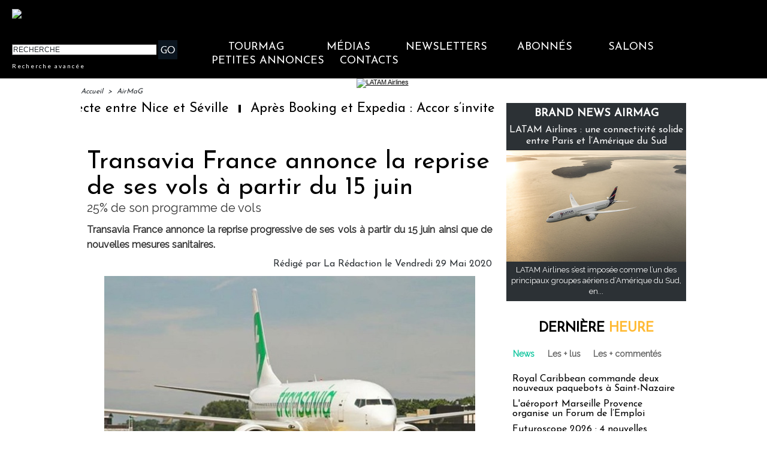

--- FILE ---
content_type: text/html; charset=UTF-8
request_url: https://www.tourmag.com/Transavia-France-annonce-la-reprise-de-ses-vols-a-partir-du-15-juin_a103834.html
body_size: 24158
content:
<!DOCTYPE html PUBLIC "-//W3C//DTD XHTML 1.0 Strict//EN" "http://www.w3.org/TR/xhtml1/DTD/xhtml1-strict.dtd">
<html xmlns="http://www.w3.org/1999/xhtml" xmlns:og="http://ogp.me/ns#" xmlns:fb="http://ogp.me/ns/fb#" xml:lang="fr" lang="fr">
<head>
<title>Transavia France annonce la reprise de ses vols à partir du 15 juin</title>
 
<meta http-equiv="Content-Type" content="text/html; Charset=UTF-8" />
<meta name="author" lang="fr" content="La Rédaction" />
<meta name="keywords" content="transavia" />
<meta name="description" content="Transavia France annonce la reprise progressive de ses vols à partir du 15 juin ainsi que de nouvelles mesures sanitaires. Transavia France propose un programme de vols restreint, adapté au..." />
<link rel="alternate" href="https://www.brochuresenligne.com/" hreflang="fr" />

<meta property="og:url" content="https://www.tourmag.com/Transavia-France-annonce-la-reprise-de-ses-vols-a-partir-du-15-juin_a103834.html" />
<meta name="image" property="og:image" content="https://www.tourmag.com/photo/art/grande/46674906-37204963.jpg?v=1590763711" />
<meta property="og:type" content="article" />
<meta property="og:title" content="Transavia France annonce la reprise de ses vols à partir du 15 juin" />
<meta property="og:description" content="Transavia France annonce la reprise progressive de ses vols à partir du 15 juin ainsi que de nouvelles mesures sanitaires. Transavia France propose un programme de vols restreint, adapté aux conditions sanitaires. Les vols reprendront progressivement en fonction de la levée des restrictions aux..." />
<meta property="og:site_name" content="TourMaG.com, le média spécialiste du tourisme francophone" />
<meta property="twitter:card" content="summary_large_image" />
<meta property="twitter:image" content="https://www.tourmag.com/photo/art/grande/46674906-37204963.jpg?v=1590763711" />
<meta property="twitter:title" content="Transavia France annonce la reprise de ses vols à partir du 15 juin" />
<meta property="twitter:description" content="Transavia France annonce la reprise progressive de ses vols à partir du 15 juin ainsi que de nouvelles mesures sanitaires. Transavia France propose un programme de vols restreint, adapté au..." />
<meta property="fb:app_id" content="376521395776220" />
<link rel="stylesheet" href="/var/style/style_266.css?v=1769590504" type="text/css" />
<link rel="stylesheet" media="only screen and (max-width : 800px)" href="/var/style/style_1366.css?v=1769590808" type="text/css" />
<link rel="stylesheet" href="/assets/css/gbfonts.min.css?v=1724246908" type="text/css">
<meta id="viewport" name="viewport" content="width=device-width, initial-scale=1.0, maximum-scale=1.0" />
<link id="css-responsive" rel="stylesheet" href="/_public/css/responsive.min.css?v=1731587507" type="text/css" />
<link rel="stylesheet" media="only screen and (max-width : 800px)" href="/var/style/style_1366_responsive.css?v=1769590808" type="text/css" />
<link rel="stylesheet" href="/var/style/style.38713751.css?v=1689772389" type="text/css" />
<link rel="stylesheet" href="/var/style/style.38714021.css?v=1686302495" type="text/css" />
<link rel="stylesheet" href="/var/style/style.23252834.css?v=1688480375" type="text/css" />
<link href="https://fonts.googleapis.com/css?family=Raleway|Josefin+Sans|Lato&display=swap" rel="stylesheet" type="text/css" />
<link rel="stylesheet" href="/var/style/perso.css?v=1552027636" type="text/css" />
<link rel="canonical" href="https://www.tourmag.com/Transavia-France-annonce-la-reprise-de-ses-vols-a-partir-du-15-juin_a103834.html" />
<link rel="alternate" type="application/rss+xml" title="RSS" href="/xml/syndication.rss" />
<link rel="alternate" type="application/atom+xml" title="ATOM" href="/xml/atom.xml" />
<link rel="icon" href="/favicon.ico?v=1764236027" type="image/x-icon" />
<link rel="shortcut icon" href="/favicon.ico?v=1764236027" type="image/x-icon" />
 
<!-- Google file -->
<meta name="google-site-verification" content="RFwHfn25_btvqdoG1X0Gia-ZyFMSuwODL19W1Xnrb-0" />
<script src="/_public/js/jquery-1.8.3.min.js?v=1731587507" type="text/javascript"></script>
<script src="/_public/js/jquery-ui-1.10.3.custom.min.js?v=1731587507" type="text/javascript"></script>
<script src="/_public/js/jquery.tools-1.2.7.min.js?v=1731587507" type="text/javascript"></script>
<script src="/_public/js/regie_pub.js?v=1731587507" type="text/javascript"></script>
<script src="/_public/js/compress_scroller.js?v=1731587507" type="text/javascript"></script>
<script src="/_public/js/jquery.raty.min.js?v=1731587507" type="text/javascript"></script>
<script src="/_public/js/form.js?v=1731587507" type="text/javascript"></script>
<script src="/_public/js/compress_fonctions.js?v=1731587507" type="text/javascript"></script>
<script type="text/javascript">
/*<![CDATA[*//*---->*/
selected_page = ['article', ''];
selected_page = ['article', '46674906'];
var deploye75678695 = true;

function sfHover_75678695(id) {
	var func = 'hover';
	if ($('#css-responsive').length && parseInt($(window).width()) <= 800) { 
		func = 'click';
	}

	$('#' + id + ' li' + (func == 'click' ? ' > a' : '')).on(func, 
		function(e) { 
			var obj  = (func == 'click' ? $(this).parent('li') :  $(this));
			if (func == 'click') {
				$('#' + id + ' > li').each(function(index) { 
					if ($(this).attr('id') != obj.attr('id') && !$(this).find(obj).length) {
						$(this).find(' > ul:visible').each(function() { $(this).hide(); });
					}
				});
			}
			if(func == 'click' || e.type == 'mouseenter') { 
				if (obj.find('ul:first:hidden').length)	{
					sfHoverShow_75678695(obj); 
				} else if (func == 'click') {
					sfHoverHide_75678695(obj);
				}
				if (func == 'click' && obj.find('ul').length)	return false; 
			}
			else if (e.type == 'mouseleave') { sfHoverHide_75678695(obj); }
		}
	);
}
function sfHoverShow_75678695(obj) {
	obj.addClass('sfhover').css('z-index', 1000); obj.find('ul:first:hidden').each(function() { if ($(this).hasClass('lvl0')) $(this).fadeIn(500); else $(this).fadeIn(500); });
}
function sfHoverHide_75678695(obj) {
	obj.find('ul:visible').each(function() { if ($(this).hasClass('lvl0')) $(this).fadeOut(500); else $(this).fadeOut(500);});
}

 var GBRedirectionMode = 'IF_FOUND';
/*--*//*]]>*/

</script>
 
<!-- Perso tags -->
<meta name="robots" content="max-snippet:-1, max-image-preview:large, max-video-preview:-1">

<script src="https://www.tourmag.com/docs/swfobject_modified.js" type="text/javascript"></script>

<!-- Google Tag Manager -->
<script>(function(w,d,s,l,i){w[l]=w[l]||[];w[l].push({'gtm.start':
new Date().getTime(),event:'gtm.js'});var f=d.getElementsByTagName(s)[0],
j=d.createElement(s),dl=l!='dataLayer'?'&l='+l:'';j.async=true;j.src=
'https://www.googletagmanager.com/gtm.js?id='+i+dl;f.parentNode.insertBefore(j,f);
})(window,document,'script','dataLayer','GTM-M9RMS2J');</script>
<!-- End Google Tag Manager -->


<script type="text/javascript">

  var _gaq = _gaq || [];
  _gaq.push(['_setAccount', 'UA-23663445-1']);
  _gaq.push(['_trackPageview']);

  (function() {
    var ga = document.createElement('script'); ga.type = 'text/javascript'; ga.async = true;
    ga.src = ('https:' == document.location.protocol ? 'https://ssl' : 'http://www') + '.google-analytics.com/ga.js';
    var s = document.getElementsByTagName('script')[0]; s.parentNode.insertBefore(ga, s);
  })();

</script>

<meta name="apple-itunes-app" content="app-id=338808007, affiliate-data=myAffiliateData, app-argument=myURL">
<meta property="fb:pages" content="124635974113" />
<meta name="X-Frame-Options" content="ALLOW-FROM http://www.dmcmag.com/" />

<script src="https://www.tourmag.com/my/membership/jsforMember-v1.38.js" ></script>
<link rel="stylesheet" type="text/css" href="https://www.tourmag.com/my/membership/cssforMember-v1.26.css">

<meta name="p:domain_verify" content="1a265005eaf7a0c4fce145b7537a01e1"/>

<!-- Meta Pixel Code - facebook campagnes -->
<script>
  !function(f,b,e,v,n,t,s)
  {if(f.fbq)return;n=f.fbq=function(){n.callMethod?
  n.callMethod.apply(n,arguments):n.queue.push(arguments)};
  if(!f._fbq)f._fbq=n;n.push=n;n.loaded=!0;n.version='2.0';
  n.queue=[];t=b.createElement(e);t.async=!0;
  t.src=v;s=b.getElementsByTagName(e)[0];
  s.parentNode.insertBefore(t,s)}(window, document,'script',
  'https://connect.facebook.net/en_US/fbevents.js');
  fbq('init', '914345556304679');
  fbq('track', 'PageView');
</script>
<noscript><img height="1" width="1" style="display:none"
  src="https://www.facebook.com/tr?id=914345556304679&ev=PageView&noscript=1"
/></noscript>
<!-- End Meta Pixel Code - facebook campagnes -->

<!-- Meta Pixel Code - facebook événements -->
<script>
!function(f,b,e,v,n,t,s)
{if(f.fbq)return;n=f.fbq=function(){n.callMethod?
n.callMethod.apply(n,arguments):n.queue.push(arguments)};
if(!f._fbq)f._fbq=n;n.push=n;n.loaded=!0;n.version='2.0';
n.queue=[];t=b.createElement(e);t.async=!0;
t.src=v;s=b.getElementsByTagName(e)[0];
s.parentNode.insertBefore(t,s)}(window, document,'script',
'https://connect.facebook.net/en_US/fbevents.js');
fbq('init', '3425871621018149');
fbq('track', 'PageView');
</script>
<noscript><img height="1" width="1" style="display:none"
src="https://www.facebook.com/tr?id=3425871621018149&ev=PageView&noscript=1"
/></noscript>
<!-- End Meta Pixel Code - facebook événements -->

<meta name="facebook-domain-verification" content="rlh6vu0hp6og0m9aexjax4lonfaq7u" />

<!-- Début Bing Webmaster Tools -->
<meta name="msvalidate.01" content="165641DD62C113627A5EBF9614B31081" />
<!-- Fin Bing Webmaster Tools -->


<!-- Début Elfsight interstitiel mobile -->

<!-- Fin Elfsight interstitiel mobile -->

<style type="text/css">
.mod_38713751 img, .mod_38713751 embed, .mod_38713751 table {
	 max-width: 672px;
}

.mod_38713751 .mod_38713751_pub {
	 min-width: 674px;
}

.mod_38713751 .mod_38713751_pub .cel1 {
	 padding: 0;
}

.mod_38713751 .photo.left .mod_38713751_pub, .mod_38713751 .photo.right .mod_38713751_pub {
	 min-width: 337px; margin: 15px 10px;
}

.mod_38713751 .photo.left .mod_38713751_pub {
	 margin-left: 0;
}

.mod_38713751 .photo.right .mod_38713751_pub {
	 margin-right: 0;
}

.mod_38713751 .para_37204963 .photo {
	 position: relative;
}

.mod_38713751 .para_37204976 .photo {
	 position: relative;
}

</style>
</head>

<body class="mep266">
<div class="stickyzone">

<div class="z_col130_td_inner">
<div id="z_col130" class="full">
<div class="z_col130_inner">
</div>
</div>
</div>
</div>
<div id="z_col_130_responsive" class="responsive-menu">


<!-- MOBI_swipe 23252821 -->
<div id="mod_23252821" class="mod_23252821 wm-module fullbackground  module-MOBI_swipe">
	 <div class="entete"><div class="fullmod">
		 <span>TourMaG.com, le média spécialiste du tourisme francophone</span>
	 </div></div>
	<div class="cel1">
		 <ul>
			 <li class="liens" data-link="home,"><a href="https://www.tourmag.com/" >			 <span>
			 Accueil
			 </span>
</a></li>
			 <li class="liens" data-link="externe,http://www.tourmag.com/my/newsletter/newst1.htm"><a href="http://www.tourmag.com/my/newsletter/newst1.htm"  target="_blank">			 <span>
			 Newsletter du jour
			 </span>
</a></li>
			 <li class="liens" data-link="externe,http://tourmag.insc.edt02.net/300335/20150403/"><a href="http://tourmag.insc.edt02.net/300335/20150403/"  target="_blank">			 <span>
			 Inscription Newsletter
			 </span>
</a></li>
			 <li class="liens" data-link="rubrique,9164652"><a href="/CLUB-ABONNES_r523.html" >			 <span>
			 Club abonnés
			 </span>
</a></li>
			 <li class="liens" data-link="externe,https://bit.ly/tourmag-abonnements"><a href="https://bit.ly/tourmag-abonnements"  target="_blank">			 <span>
			 Abonnement
			 </span>
</a></li>
			 <li class="liens" data-link="rubrique,3334019"><a href="/Actus-Visas_r356.html" >			 <span>
			 Actus Visas
			 </span>
</a></li>
			 <li class="liens" data-link="rubrique,6161168"><a href="/airmag/" >			 <span>
			 AirMaG
			 </span>
</a></li>
			 <li class="liens" data-link="rubrique,8367585"><a href="/Assurances-Voyages_r501.html" >			 <span>
			 Assurances Voyages
			 </span>
</a></li>
			 <li class="liens" data-link="externe,https://www.brochuresenligne.com/"><a href="https://www.brochuresenligne.com/"  target="_blank">			 <span>
			 Brochures en ligne
			 </span>
</a></li>
			 <li class="liens" data-link="rubrique,408"><a href="/cruisemag/" >			 <span>
			 CruiseMaG
			 </span>
</a></li>
			 <li class="liens" data-link="rubrique,404"><a href="/dmcmag/" >			 <span>
			 DestiMaG
			 </span>
</a></li>
			 <li class="liens" data-link="rubrique,14367572"><a href="/Dossiers-speciaux_r582.html" >			 <span>
			 Dossiers spéciaux
			 </span>
</a></li>
			 <li class="liens" data-link="rubrique,285157"><a href="/futuroscopie/" >			 <span>
			 Futuroscopie
			 </span>
</a></li>
			 <li class="liens" data-link="rubrique,361797"><a href="/latraveltech/" >			 <span>
			 La Travel Tech
			 </span>
</a></li>
			 <li class="liens" data-link="rubrique,10605109"><a href="/luxurytravelmag/" >			 <span>
			 LuxuryTravelMaG
			 </span>
</a></li>
			 <li class="liens" data-link="rubrique,777909"><a href="/partezenfrance/" >			 <span>
			 PartezEnFrance
			 </span>
</a></li>
			 <li class="liens" data-link="rubrique,7547908"><a href="/agv/" >			 <span>
			 Super AGV
			 </span>
</a></li>
			 <li class="liens" data-link="rubrique,73280"><a href="/TourMaG-TV_r135.html" >			 <span>
			 TourMaG TV
			 </span>
</a></li>
			 <li class="liens" data-link="rubrique,88663"><a href="/Emploi-Formation_r153.html" >			 <span>
			 TravelJobs actus
			 </span>
</a></li>
			 <li class="liens" data-link="annonce,all"><a href="/welcometothetravel/" >			 <span>
			 TravelJobs annonces
			 </span>
</a></li>
			 <li class="liens" data-link="externe,https://www.tourmag.com/travelmanagermag/"><a href="https://www.tourmag.com/travelmanagermag/" >			 <span>
			 TravelManagerMaG
			 </span>
</a></li>
			 <li class="liens" data-link="rubrique,9460308"><a href="/voyageursmag/" >			 <span>
			 VoyageursMaG
			 </span>
</a></li>
			 <li class="liens" data-link="rubrique,6021207"><a href="/voyagesresponsables/" >			 <span>
			 Voyages Responsables
			 </span>
</a></li>
			 <li class="liens" data-link="rubrique,405"><a href="/Hebergement_r6.html" >			 <span>
			 Hébergement
			 </span>
</a></li>
			 <li class="liens" data-link="rubrique,403"><a href="/Distribution_r4.html" >			 <span>
			 Distribution
			 </span>
</a></li>
			 <li class="liens" data-link="rubrique,407"><a href="/Production_r8.html" >			 <span>
			 Production
			 </span>
</a></li>
			 <li class="liens" data-link="rubrique,406"><a href="/Transport_r7.html" >			 <span>
			 Transport
			 </span>
</a></li>
			 <li class="liens" data-link="rubrique,919322"><a href="/Brand-News_r330.html" >			 <span>
			 Brand news
			 </span>
</a></li>
			 <li class="liens" data-link="rubrique,6003115"><a href="/Brand-news-Derniere-heure_r372.html" >			 <span>
			 Brand news dernière heure
			 </span>
</a></li>
			 <li class="liens" data-link="rubrique,14044"><a href="/Carnet_r57.html" >			 <span>
			 Carnet
			 </span>
</a></li>
			 <li class="liens" data-link="rubrique,409"><a href="/Courrier-Lecteurs_r10.html" >			 <span>
			 Courrier lecteurs
			 </span>
</a></li>
			 <li class="liens" data-link="rubrique,400"><a href="/Editorial_r1.html" >			 <span>
			 Editorial
			 </span>
</a></li>
			 <li class="liens" data-link="rubrique,540485"><a href="/Groupes-CE_r299.html" >			 <span>
			 Groupes / CE
			 </span>
</a></li>
			 <li class="liens" data-link="rubrique,401"><a href="/People_r2.html" >			 <span>
			 People
			 </span>
</a></li>
			 <li class="liens" data-link="rubrique,239534"><a href="/Publi-redactionnel_r226.html" >			 <span>
			 Publi-rédactionnel
			 </span>
</a></li>
			 <li class="liens" data-link="rubrique,5318581"><a href="/Salons-et-evenements_r365.html" >			 <span>
			 Salons et événements
			 </span>
</a></li>
			 <li class="liens" data-link="rubrique,8131340"><a href="/Webinaires_r493.html" >			 <span>
			 Webinaires
			 </span>
</a></li>
			 <li class="liens" data-link="agenda,all"><a href="/agenda/" >			 <span>
			 Agenda
			 </span>
</a></li>
			 <li class="liens" data-link="externe,https://www.tourmag.com/pages/Qui-sommes-nous_ap7758.html"><a href="https://www.tourmag.com/pages/Qui-sommes-nous_ap7758.html" >			 <span>
			 Contact
			 </span>
</a></li>
			 <li class="liens" data-link="rubrique,1179665"><a href="/MEMBERSHIP-CLUB_r344.html" >			 <span>
			 Membership Club
			 </span>
</a></li>
			 <li class="liens" data-link="externe,https://www.tourmag.com/Votre-communication-sur-TourMaG-com_a1883.html"><a href="https://www.tourmag.com/Votre-communication-sur-TourMaG-com_a1883.html" >			 <span>
			 Publicité
			 </span>
</a></li>
		 </ul>
	</div>
</div>
</div>
<div id="main-responsive">

<div class="z_col0_td_inner z_td_colonne">
<!-- ********************************************** ZONE TITRE FULL ***************************************** -->
	 <div id="z_col0" class="full z_colonne">
		 <div class="z_col0_inner">
<div id="z_col0_responsive" class="module-responsive">

<!-- MOBI_titre 38713803 -->
<div id="mod_38713803" class="mod_38713803 module-MOBI_titre">
<div class="tablet-bg">
<div onclick="swipe()" class="swipe gbicongeneric icon-gbicongeneric-button-swipe-list"></div>
	 <a class="image mobile" href="https://www.tourmag.com"><img src="https://www.tourmag.com/photo/iphone_titre_38713803.png?v=1758614284" alt="TourMaG.com, 1e"  title="TourMaG.com, 1e" /></a>
	 <a class="image tablet" href="https://www.tourmag.com"><img src="https://www.tourmag.com/photo/ipad_titre_38713803.png?v=1758614290" alt="TourMaG.com, 1e"  title="TourMaG.com, 1e" /></a>
<div onclick="$('#search-38713803').toggle()" class="searchbutton gbicongeneric icon-gbicongeneric-search"></div>
<div id="search-38713803" class="searchbar" style="display:none">
<form action="/search/" method="get">
<div class="search-keyword"><input type="text" name="keyword" /></div>
<div class="search-button"><button>Rechercher</button></div>
</form>
</div>
</div>
</div>
</div>

<!-- html 44331644 -->
	 <!-- BANDEAU COOKIES -->

<!-- STUB -->
<script type="text/javascript" src="https://cache.consentframework.com/js/pa/22879/c/8bOHj/stub" referrerpolicy="unsafe-url" charset="utf-8"></script>

<!-- YOUTUBE -->
<script type="text/javascript" src="https://cdn.sirdata.eu/youtube-iframe.js"></script>

<!-- CMP -->
<script type="text/javascript" src="https://choices.consentframework.com/js/pa/22879/c/8bOHj/cmp" referrerpolicy="unsafe-url" charset="utf-8" async></script>

<!-- FIN BANDEAU COOKIES -->
<div id="ecart_after_44331644" class="ecart_col0" style="display:none"><hr /></div>

<!-- html 32342484 -->
<div id="ecart_before_32342484" class="ecart_col0 module-responsive" style="display:none"><hr /></div>
	 <style>
/* Plein ecran*/
.fullmod{width:100% !important;}
.z_col0_inner{background-size: cover !important;}
/* Fin Plein ecran*/

</style>
<div id="ecart_after_32342484" class="ecart_col0" style="display:none"><hr /></div>

<!-- espace 25962483 -->
<div id="ecart_before_25962483" class="ecart_col0 " style="display:none"><hr /></div>
<div id="mod_25962483" class="mod_25962483 wm-module fullbackground "><hr /></div>
<div id="ecart_after_25962483" class="ecart_col0" style="display:none"><hr /></div>
<div id="mod_62248618" class="mod_62248618 wm-module module-responsive " style="_position:static">
<div class="fullmod">
<table cellpadding="0" cellspacing="0" class="module-combo nb-modules-2" style="position:relative; _position:static">
<tr>
<td class="celcombo1">
<!-- html 62248620 -->
<div id="ecart_before_62248620" class="ecart_col0 module-responsive" style="display:none"><hr /></div>
	 <a href="https://www.tourmag.com/airmag/"><img src="https://www.tourmag.com/my/tourmag/site/version2025/logo_airmag_2025_2.png" alt="logo AirMaG" width="270" style="padding-left:10px;"/></a>
</td>
<td class="celcombo2 empty">&nbsp;</td>
<td class="celcombo3">
<!-- html 62248621 -->
<div id="ecart_before_62248621" class="ecart_col0 module-responsive" style="display:none"><hr /></div>
	 <div class="boxUser"></div>
</td>
</tr>
</table>
</div>
</div>
<div id="ecart_after_62248618" class="ecart_col0" style="display:none"><hr /></div>
<div id="ecart_before_75678693" class="ecart_col0 " style="display:none"><hr /></div>
<div id="mod_75678693" class="mod_75678693 wm-module module-responsive " style="_position:static">
<div class="fullmod">
<table cellpadding="0" cellspacing="0" class="module-combo nb-modules-2" style="position:relative; _position:static">
<tr>
<td class="celcombo1">
<!-- recherche 75678694 -->
<div id="ecart_before_75678694" class="ecart_col0 " style="display:none"><hr /></div>
<div id="mod_75678694" class="mod_75678694 wm-module fullbackground  recherche type-2">
	 <form id="form_75678694" action="/search/" method="get" enctype="application/x-www-form-urlencoded" >
		 <div class="cel1">
			 			 <span><span class="cel">
<input type="text" style="width:238px" id="keyword_safe_75678694" name="keyword_safe_75678694" value="RECHERCHE" class="button" onfocus="this.style.display='none'; document.getElementById('keyword_75678694').style.display='inline'; document.getElementById('keyword_75678694').focus()" /><input type="text" style="display:none;width:238px" id="keyword_75678694" name="keyword" value="" class="button" onblur="if (this.value == '') {this.style.display='none'; document.getElementById('keyword_safe_75678694').style.display='inline';}"  />			 </span><span class="cel">
<input type="image" src="/photo/mod-75678694-1.png?v=1769578528" alt="OK" />
			 </span></span>
			 <div class="avance" style="margin-top:5px">
				 <a href="/search/?avance=1">Recherche avancée</a>
			 </div>
		 </div>
	 </form>
</div>
</td>
<td class="celcombo2">
<!-- menu_deployable 75678695 -->
<div id="ecart_before_75678695" class="ecart_col0 " style="display:none"><hr /></div>
<div id="mod_75678695" class="mod_75678695 module-menu_deployable wm-module fullbackground  colonne-b type-2 background-cell- " >
	 <div class="main_menu"><div class="fullmod">
		 <ul id="menuliste_75678695">
			 <li data-link="home," class=" titre first" id="menuliste_75678695_1"><a href="https://www.tourmag.com/" >TourMaG</a>
			 	 <ul class="lvl0 ">
					 <li class="stitre responsive" style="display:none"><a href="https://www.tourmag.com/" ><span class="fake-margin" style="display:none">&nbsp;</span>TourMaG</a></li>
					 <li data-link="home," class=" stitre" ><a href="https://www.tourmag.com/" ><span class="fake-margin" style="display:none">&nbsp;</span>Accueil</a></li>
					 <li data-link="rubrique,3334019" class=" stitre" ><a href="/Actus-Visas_r356.html" ><span class="fake-margin" style="display:none">&nbsp;</span>Actus Visas</a></li>
					 <li data-link="rubrique,8367585" class=" stitre" ><a href="/Assurances-Voyages_r501.html" ><span class="fake-margin" style="display:none">&nbsp;</span>Assurances Voyages</a></li>
					 <li data-link="rubrique,686" class=" stitre" ><a href="/BONS-PLANS-AGV_r32.html" ><span class="fake-margin" style="display:none">&nbsp;</span>Bons Plans AGV</a></li>
					 <li data-link="rubrique,919322" class=" stitre" ><a href="/Brand-News_r330.html" ><span class="fake-margin" style="display:none">&nbsp;</span>Brand News</a></li>
					 <li data-link="rubrique,14044" class=" stitre" ><a href="/Carnet_r57.html" ><span class="fake-margin" style="display:none">&nbsp;</span>Carnet</a></li>
					 <li data-link="rubrique,409" class=" stitre" ><a href="/Courrier-Lecteurs_r10.html" ><span class="fake-margin" style="display:none">&nbsp;</span>Courrier Lecteurs</a></li>
					 <li data-link="rubrique,403" class=" stitre" ><a href="/Distribution_r4.html" ><span class="fake-margin" style="display:none">&nbsp;</span>Distribution</a></li>
					 <li data-link="rubrique,14367572" class=" stitre" ><a href="/Dossiers-speciaux_r582.html" ><span class="fake-margin" style="display:none">&nbsp;</span>Dossiers spéciaux</a></li>
					 <li data-link="rubrique,400" class=" stitre" ><a href="/Editorial_r1.html" ><span class="fake-margin" style="display:none">&nbsp;</span>Éditorial</a></li>
					 <li data-link="rubrique,11826354" class=" stitre" ><a href="/E-learnings-avec-OTT_r570.html" ><span class="fake-margin" style="display:none">&nbsp;</span>E-learnings avec OTT</a></li>
					 <li data-link="rubrique,540485" class=" stitre" ><a href="/Groupes-CE_r299.html" ><span class="fake-margin" style="display:none">&nbsp;</span>Groupes / CE</a></li>
					 <li data-link="rubrique,405" class=" stitre" ><a href="/Hebergement_r6.html" ><span class="fake-margin" style="display:none">&nbsp;</span>Hébergement</a></li>
					 <li data-link="rubrique,498707" class=" stitre" ><a href="/en/" ><span class="fake-margin" style="display:none">&nbsp;</span>International Edition</a></li>
					 <li data-link="rubrique,324311" class=" stitre" ><a href="/Lea-la-life-de-l-agent-de-voyages-pas-si-blonde_r242.html" ><span class="fake-margin" style="display:none">&nbsp;</span>La Life de Léa</a></li>
					 <li data-link="rubrique,401" class=" stitre" ><a href="/People_r2.html" ><span class="fake-margin" style="display:none">&nbsp;</span>People</a></li>
					 <li data-link="rubrique,407" class=" stitre" ><a href="/Production_r8.html" ><span class="fake-margin" style="display:none">&nbsp;</span>Production</a></li>
					 <li data-link="rubrique,239534" class=" stitre" ><a href="/Publi-redactionnel_r226.html" ><span class="fake-margin" style="display:none">&nbsp;</span>Publi-Rédactionnel</a></li>
					 <li data-link="rubrique,11775908" class=" stitre" ><a href="/Publi-news_r569.html" ><span class="fake-margin" style="display:none">&nbsp;</span>Publi-news</a></li>
					 <li data-link="rubrique,419602" class=" stitre" ><a href="/Reportages-WE-Loisirs_r260.html" ><span class="fake-margin" style="display:none">&nbsp;</span>Reportages-WE-Loisirs</a></li>
					 <li data-link="rubrique,5318581" class=" stitre" ><a href="/Salons-et-evenements_r365.html" ><span class="fake-margin" style="display:none">&nbsp;</span>Salons et Événements</a></li>
					 <li data-link="rubrique,160676" class=" stitre" ><a href="/TourMaG-com-le-groupe_r193.html" ><span class="fake-margin" style="display:none">&nbsp;</span>TourMaG, le groupe</a></li>
					 <li data-link="rubrique,406" class=" stitre" ><a href="/Transport_r7.html" ><span class="fake-margin" style="display:none">&nbsp;</span>Transport</a></li>
					 <li data-link="rubrique,8131340" class=" stitre slast" ><a href="/Webinaires_r493.html" ><span class="fake-margin" style="display:none">&nbsp;</span>Webinaires</a></li>
				 </ul>
			 </li>
			 <li data-link="rien," class=" titre element void" id="menuliste_75678695_2"><a href="#" >Médias</a>
			 	 <ul class="lvl0 ">
					 <li data-link="rubrique,6161168" class=" stitre" ><a href="/airmag/" ><span class="fake-margin" style="display:none">&nbsp;</span>AirMaG </a></li>
					 <li data-link="externe,https://www.brochuresenligne.com/" class=" stitre" ><a href="https://www.brochuresenligne.com/"  target="_blank"><span class="fake-margin" style="display:none">&nbsp;</span>Brochures en ligne </a></li>
					 <li data-link="rubrique,408" class=" stitre" ><a href="/cruisemag/" ><span class="fake-margin" style="display:none">&nbsp;</span>CruiseMaG </a></li>
					 <li data-link="rubrique,404" class=" stitre" ><a href="/dmcmag/" ><span class="fake-margin" style="display:none">&nbsp;</span>DestiMaG ></a>
					 	 <ul class="lvlchildren ">
							 <li class="stitre responsive" style="display:none"><a href="/dmcmag/" ><span class="fake-margin" style="display:none">&nbsp;</span><span class="fake-margin" style="display:none">&nbsp;</span>DestiMaG ></a></li>
							 <li data-link="rubrique,7031947" class=" stitre" ><a href="/Annuaire-des-agences-touristiques-locales_r404.html" ><span class="fake-margin" style="display:none">&nbsp;</span><span class="fake-margin" style="display:none">&nbsp;</span>Annuaire des réceptifs</a></li>
							 <li data-link="rubrique,11078852" class=" stitre" ><a href="/Dossiers-destinations_r562.html" ><span class="fake-margin" style="display:none">&nbsp;</span><span class="fake-margin" style="display:none">&nbsp;</span>Dossiers destinations</a></li>
							 <li data-link="rubrique,7066721" class=" stitre slast" ><a href="/Communiques-des-agences-touristiques-locales_r408.html" ><span class="fake-margin" style="display:none">&nbsp;</span><span class="fake-margin" style="display:none">&nbsp;</span>Les offres des réceptifs</a></li>
						 </ul>
					 </li>
					 <li data-link="rubrique,285157" class=" stitre" ><a href="/futuroscopie/" ><span class="fake-margin" style="display:none">&nbsp;</span>Futuroscopie</a></li>
					 <li data-link="rubrique,405" class=" stitre" ><a href="/Hebergement_r6.html" ><span class="fake-margin" style="display:none">&nbsp;</span>HôtelMaG</a></li>
					 <li data-link="rubrique,361797" class=" stitre" ><a href="/latraveltech/" ><span class="fake-margin" style="display:none">&nbsp;</span>La Travel Tech</a></li>
					 <li data-link="rubrique,10605109" class=" stitre" ><a href="/luxurytravelmag/" ><span class="fake-margin" style="display:none">&nbsp;</span>LuxuryTravelMaG </a></li>
					 <li data-link="rubrique,777909" class=" stitre" ><a href="/partezenfrance/" ><span class="fake-margin" style="display:none">&nbsp;</span>Partez en France ></a>
					 	 <ul class="lvlchildren ">
							 <li class="stitre responsive" style="display:none"><a href="/partezenfrance/" ><span class="fake-margin" style="display:none">&nbsp;</span><span class="fake-margin" style="display:none">&nbsp;</span>Partez en France ></a></li>
							 <li data-link="rubrique,6706349" class=" stitre" ><a href="/Annuaire-Partez-en-France_r390.html" ><span class="fake-margin" style="display:none">&nbsp;</span><span class="fake-margin" style="display:none">&nbsp;</span>Annuaire des réceptifs</a></li>
							 <li data-link="rubrique,7161005" class=" stitre slast" ><a href="/Les-offres-Partez-en-France_r450.html" ><span class="fake-margin" style="display:none">&nbsp;</span><span class="fake-margin" style="display:none">&nbsp;</span>Les offres des réceptifs</a></li>
						 </ul>
					 </li>
					 <li data-link="rubrique,7547908" class=" stitre" ><a href="/agv/" ><span class="fake-margin" style="display:none">&nbsp;</span>Super AGV</a></li>
					 <li data-link="rubrique,73280" class=" stitre" ><a href="/TourMaG-TV_r135.html" ><span class="fake-margin" style="display:none">&nbsp;</span>TourMaG TV</a></li>
					 <li data-link="annonce,all" class=" stitre" ><a href="/welcometothetravel/" ><span class="fake-margin" style="display:none">&nbsp;</span>TravelJobs ></a>
					 	 <ul class="lvlchildren ">
							 <li class="stitre responsive" style="display:none"><a href="/welcometothetravel/" ><span class="fake-margin" style="display:none">&nbsp;</span><span class="fake-margin" style="display:none">&nbsp;</span>TravelJobs ></a></li>
							 <li data-link="rubrique,88663" class=" stitre" ><a href="/Emploi-Formation_r153.html" ><span class="fake-margin" style="display:none">&nbsp;</span><span class="fake-margin" style="display:none">&nbsp;</span>Actus emploi</a></li>
							 <li data-link="annonce,all" class=" stitre slast" ><a href="/welcometothetravel/" ><span class="fake-margin" style="display:none">&nbsp;</span><span class="fake-margin" style="display:none">&nbsp;</span>Annonces</a></li>
						 </ul>
					 </li>
					 <li data-link="rubrique,1188011" class=" stitre" ><a href="/travelmanagermag/" ><span class="fake-margin" style="display:none">&nbsp;</span>TravelManagerMaG </a></li>
					 <li data-link="rubrique,6021207" class=" stitre" ><a href="/voyagesresponsables/" ><span class="fake-margin" style="display:none">&nbsp;</span>Voyages Responsables</a></li>
					 <li data-link="rubrique,9460308" class=" stitre slast" ><a href="/voyageursmag/" ><span class="fake-margin" style="display:none">&nbsp;</span>VoyageursMaG</a></li>
				 </ul>
			 </li>
			 <li data-link="rien," class=" titre element void" id="menuliste_75678695_3"><a href="#" >Newsletters</a>
			 	 <ul class="lvl0 ">
					 <li data-link="rien," class=" stitre element void" ><a href="#" ><span class="fake-margin" style="display:none">&nbsp;</span>TourMaG ></a>
					 	 <ul class="lvlchildren ">
							 <li data-link="externe,https://www.tourmag.com/my/newsletter/newst1.htm" class=" stitre" ><a href="https://www.tourmag.com/my/newsletter/newst1.htm"  target="_blank"><span class="fake-margin" style="display:none">&nbsp;</span><span class="fake-margin" style="display:none">&nbsp;</span>Newsletter du jour</a></li>
							 <li data-link="externe,https://tourmag.insc.edt02.net/300335/20150403/" class=" stitre" ><a href="https://tourmag.insc.edt02.net/300335/20150403/"  target="_blank"><span class="fake-margin" style="display:none">&nbsp;</span><span class="fake-margin" style="display:none">&nbsp;</span>Inscription</a></li>
							 <li data-link="externe,https://www.tourmag.com/Toutes-les-Archives-des-Newsletters-TourMaG-com-2026-a-votre-disposition_a129895.html" class=" stitre slast" ><a href="https://www.tourmag.com/Toutes-les-Archives-des-Newsletters-TourMaG-com-2026-a-votre-disposition_a129895.html" ><span class="fake-margin" style="display:none">&nbsp;</span><span class="fake-margin" style="display:none">&nbsp;</span>Archives</a></li>
						 </ul>
					 </li>
					 <li data-link="rien," class=" stitre element void" ><a href="#" ><span class="fake-margin" style="display:none">&nbsp;</span>AirMaG ></a>
					 	 <ul class="lvlchildren ">
							 <li data-link="externe,https://www.tourmag.com/my/tourmag/news_airmag/news_airmag_derniere.html" class=" stitre" ><a href="https://www.tourmag.com/my/tourmag/news_airmag/news_airmag_derniere.html"  target="_blank"><span class="fake-margin" style="display:none">&nbsp;</span><span class="fake-margin" style="display:none">&nbsp;</span>Dernière Newsletter</a></li>
							 <li data-link="externe,https://tourmag.insc.edt02.net/300335/20150403/" class=" stitre slast" ><a href="https://tourmag.insc.edt02.net/300335/20150403/"  target="_blank"><span class="fake-margin" style="display:none">&nbsp;</span><span class="fake-margin" style="display:none">&nbsp;</span>Inscription</a></li>
						 </ul>
					 </li>
					 <li data-link="rien," class=" stitre element void" ><a href="#" ><span class="fake-margin" style="display:none">&nbsp;</span>Brochures en ligne ></a>
					 	 <ul class="lvlchildren ">
							 <li data-link="externe,https://www.brochuresenligne.com/docs/newsletters/archives/news_pro.html" class=" stitre" ><a href="https://www.brochuresenligne.com/docs/newsletters/archives/news_pro.html"  target="_blank"><span class="fake-margin" style="display:none">&nbsp;</span><span class="fake-margin" style="display:none">&nbsp;</span>Dernière Newsletter</a></li>
							 <li data-link="externe,https://tourmag.insc.edt02.net/300335/20150403/" class=" stitre" ><a href="https://tourmag.insc.edt02.net/300335/20150403/"  target="_blank"><span class="fake-margin" style="display:none">&nbsp;</span><span class="fake-margin" style="display:none">&nbsp;</span>Inscription pros</a></li>
							 <li data-link="externe,https://tourmag.insc.edt02.net/252490/20150311/inscription.php" class=" stitre slast" ><a href="https://tourmag.insc.edt02.net/252490/20150311/inscription.php"  target="_blank"><span class="fake-margin" style="display:none">&nbsp;</span><span class="fake-margin" style="display:none">&nbsp;</span>Inscription Particuliers</a></li>
						 </ul>
					 </li>
					 <li data-link="rien," class=" stitre element void" ><a href="#" ><span class="fake-margin" style="display:none">&nbsp;</span>CruiseMaG ></a>
					 	 <ul class="lvlchildren ">
							 <li data-link="externe,https://www.tourmag.com/my/tourmag/news_cruisemag/news_cruisemag_derniere.html" class=" stitre" ><a href="https://www.tourmag.com/my/tourmag/news_cruisemag/news_cruisemag_derniere.html"  target="_blank"><span class="fake-margin" style="display:none">&nbsp;</span><span class="fake-margin" style="display:none">&nbsp;</span>Dernière Newsletter</a></li>
							 <li data-link="externe,https://tourmag.insc.edt02.net/300335/20150403/" class=" stitre slast" ><a href="https://tourmag.insc.edt02.net/300335/20150403/"  target="_blank"><span class="fake-margin" style="display:none">&nbsp;</span><span class="fake-margin" style="display:none">&nbsp;</span>Inscription</a></li>
						 </ul>
					 </li>
					 <li data-link="rien," class=" stitre element void" ><a href="#" ><span class="fake-margin" style="display:none">&nbsp;</span>DestiMaG ></a>
					 	 <ul class="lvlchildren ">
							 <li data-link="externe,https://www.tourmag.com/my/newsletter_DESTIMAG/archives/Newsletter_DESTIMAG.html" class=" stitre" ><a href="https://www.tourmag.com/my/newsletter_DESTIMAG/archives/Newsletter_DESTIMAG.html"  target="_blank"><span class="fake-margin" style="display:none">&nbsp;</span><span class="fake-margin" style="display:none">&nbsp;</span>Dernière Newsletter</a></li>
							 <li data-link="externe,https://tourmag.insc.edt02.net/300335/20150403/" class=" stitre slast" ><a href="https://tourmag.insc.edt02.net/300335/20150403/"  target="_blank"><span class="fake-margin" style="display:none">&nbsp;</span><span class="fake-margin" style="display:none">&nbsp;</span>Inscription</a></li>
						 </ul>
					 </li>
					 <li data-link="rien," class=" stitre element void" ><a href="#" ><span class="fake-margin" style="display:none">&nbsp;</span>Partez en France ></a>
					 	 <ul class="lvlchildren ">
							 <li data-link="externe,https://www.tourmag.com/my/tourmag/news_partezenfrance/news_partezenfrance_derniere.html" class=" stitre" ><a href="https://www.tourmag.com/my/tourmag/news_partezenfrance/news_partezenfrance_derniere.html"  target="_blank"><span class="fake-margin" style="display:none">&nbsp;</span><span class="fake-margin" style="display:none">&nbsp;</span>Dernière Newsletter</a></li>
							 <li data-link="externe,https://tourmag.insc.edt02.net/300335/20150403/" class=" stitre slast" ><a href="https://tourmag.insc.edt02.net/300335/20150403/"  target="_blank"><span class="fake-margin" style="display:none">&nbsp;</span><span class="fake-margin" style="display:none">&nbsp;</span>Inscription</a></li>
						 </ul>
					 </li>
					 <li data-link="rien," class=" stitre element void" ><a href="#" ><span class="fake-margin" style="display:none">&nbsp;</span>La Travel Tech ></a>
					 	 <ul class="lvlchildren ">
							 <li data-link="externe,https://www.tourmag.com/my/tourmag/news_latraveltech/news_latraveltech_derniere.html" class=" stitre" ><a href="https://www.tourmag.com/my/tourmag/news_latraveltech/news_latraveltech_derniere.html"  target="_blank"><span class="fake-margin" style="display:none">&nbsp;</span><span class="fake-margin" style="display:none">&nbsp;</span>Dernière Newsletter</a></li>
							 <li data-link="externe,https://tourmag.insc.edt02.net/300335/20150403/" class=" stitre slast" ><a href="https://tourmag.insc.edt02.net/300335/20150403/"  target="_blank"><span class="fake-margin" style="display:none">&nbsp;</span><span class="fake-margin" style="display:none">&nbsp;</span>Inscription</a></li>
						 </ul>
					 </li>
					 <li data-link="rien," class=" stitre element void" ><a href="#" ><span class="fake-margin" style="display:none">&nbsp;</span>LuxuryTravelMaG ></a>
					 	 <ul class="lvlchildren ">
							 <li data-link="externe,https://www.tourmag.com/my/tourmag/news_luxurytravelmag/news_luxurytravelmag_derniere.html" class=" stitre" ><a href="https://www.tourmag.com/my/tourmag/news_luxurytravelmag/news_luxurytravelmag_derniere.html"  target="_blank"><span class="fake-margin" style="display:none">&nbsp;</span><span class="fake-margin" style="display:none">&nbsp;</span>Dernière Newsletter</a></li>
							 <li data-link="externe,https://tourmag.insc.edt02.net/300335/20150403/" class=" stitre slast" ><a href="https://tourmag.insc.edt02.net/300335/20150403/"  target="_blank"><span class="fake-margin" style="display:none">&nbsp;</span><span class="fake-margin" style="display:none">&nbsp;</span>Inscription</a></li>
						 </ul>
					 </li>
					 <li data-link="rien," class=" stitre element void" ><a href="#" ><span class="fake-margin" style="display:none">&nbsp;</span>Salons et événements ></a>
					 	 <ul class="lvlchildren ">
							 <li data-link="externe,https://www.tourmag.com/my/tourmag/news_salon/news_salon_derniere.html" class=" stitre slast" ><a href="https://www.tourmag.com/my/tourmag/news_salon/news_salon_derniere.html"  target="_blank"><span class="fake-margin" style="display:none">&nbsp;</span><span class="fake-margin" style="display:none">&nbsp;</span>Dernière newsletter</a></li>
						 </ul>
					 </li>
					 <li data-link="rien," class=" stitre element void" ><a href="#" ><span class="fake-margin" style="display:none">&nbsp;</span>TravelJobs ></a>
					 	 <ul class="lvlchildren ">
							 <li data-link="externe,https://www.tourmag.com/my/tourmag/emploi/newsemploi_derniere.html" class=" stitre" ><a href="https://www.tourmag.com/my/tourmag/emploi/newsemploi_derniere.html"  target="_blank"><span class="fake-margin" style="display:none">&nbsp;</span><span class="fake-margin" style="display:none">&nbsp;</span>Dernière Newsletter</a></li>
							 <li data-link="externe,https://tourmag.insc.edt02.net/300335/20150403/" class=" stitre slast" ><a href="https://tourmag.insc.edt02.net/300335/20150403/"  target="_blank"><span class="fake-margin" style="display:none">&nbsp;</span><span class="fake-margin" style="display:none">&nbsp;</span>Inscription</a></li>
						 </ul>
					 </li>
					 <li data-link="rien," class=" stitre element void" ><a href="#" ><span class="fake-margin" style="display:none">&nbsp;</span>TravelManagerMaG ></a>
					 	 <ul class="lvlchildren ">
							 <li data-link="externe,https://www.tourmag.com/my/tourmag/news_travelmanagermag/news_travelmanagermag_derniere.html" class=" stitre" ><a href="https://www.tourmag.com/my/tourmag/news_travelmanagermag/news_travelmanagermag_derniere.html"  target="_blank"><span class="fake-margin" style="display:none">&nbsp;</span><span class="fake-margin" style="display:none">&nbsp;</span>Dernière Newsletter</a></li>
							 <li data-link="externe,https://tourmag.insc.edt02.net/300335/20150403/" class=" stitre slast" ><a href="https://tourmag.insc.edt02.net/300335/20150403/"  target="_blank"><span class="fake-margin" style="display:none">&nbsp;</span><span class="fake-margin" style="display:none">&nbsp;</span>Inscription</a></li>
						 </ul>
					 </li>
					 <li data-link="rien," class=" stitre element void" ><a href="#" ><span class="fake-margin" style="display:none">&nbsp;</span>Voyages Responsables ></a>
					 	 <ul class="lvlchildren ">
							 <li data-link="externe,https://www.tourmag.com/my/tourmag/news_voyagesresponsables/news_voyagesresponsables_derniere.html" class=" stitre" ><a href="https://www.tourmag.com/my/tourmag/news_voyagesresponsables/news_voyagesresponsables_derniere.html"  target="_blank"><span class="fake-margin" style="display:none">&nbsp;</span><span class="fake-margin" style="display:none">&nbsp;</span>Dernière Newsletter</a></li>
							 <li data-link="externe,https://tourmag.insc.edt02.net/300335/20150403/" class=" stitre slast" ><a href="https://tourmag.insc.edt02.net/300335/20150403/"  target="_blank"><span class="fake-margin" style="display:none">&nbsp;</span><span class="fake-margin" style="display:none">&nbsp;</span>Inscription</a></li>
						 </ul>
					 </li>
					 <li data-link="faq,1063" class=" stitre slast" ><a href="/faq/Foire-aux-questions-Newsletter_fi1063.html" ><span class="fake-margin" style="display:none">&nbsp;</span>FAQ</a></li>
				 </ul>
			 </li>
			 <li data-link="externe,https://www.tourmag.com/my/publicite/produits_tourmag/Abonnements.html?utm_source=tourmag&utm_medium=menu&utm_campaign=menu_tourmag_abonnement" class=" titre" id="menuliste_75678695_4"><a href="https://www.tourmag.com/my/publicite/produits_tourmag/Abonnements.html?utm_source=tourmag&utm_medium=menu&utm_campaign=menu_tourmag_abonnement"  target="_blank">Abonnés</a>
			 	 <ul class="lvl0 ">
					 <li class="stitre responsive" style="display:none"><a href="https://www.tourmag.com/my/publicite/produits_tourmag/Abonnements.html?utm_source=tourmag&utm_medium=menu&utm_campaign=menu_tourmag_abonnement"  target="_blank"><span class="fake-margin" style="display:none">&nbsp;</span>Abonnés</a></li>
					 <li data-link="rubrique,1179665" class=" stitre" ><a href="/MEMBERSHIP-CLUB_r344.html" ><span class="fake-margin" style="display:none">&nbsp;</span>MemberShip Club</a></li>
					 <li data-link="rien," class=" stitre element void" ><a href="#" ><span class="fake-margin" style="display:none">&nbsp;</span>Articles abonnés ></a>
					 	 <ul class="lvlchildren ">
							 <li data-link="rubrique,285157" class=" stitre" ><a href="/futuroscopie/" ><span class="fake-margin" style="display:none">&nbsp;</span><span class="fake-margin" style="display:none">&nbsp;</span>Futuroscopie</a></li>
							 <li data-link="rubrique,9164652" class=" stitre slast" ><a href="/CLUB-ABONNES_r523.html" ><span class="fake-margin" style="display:none">&nbsp;</span><span class="fake-margin" style="display:none">&nbsp;</span>Premium</a></li>
						 </ul>
					 </li>
					 <li data-link="externe,https://bit.ly/tourmag-abonnements" class=" stitre" ><a href="https://bit.ly/tourmag-abonnements"  target="_blank"><span class="fake-margin" style="display:none">&nbsp;</span>Abonnez-vous</a></li>
					 <li data-link="faq,4792" class=" stitre slast" ><a href="/faq/Foire-aux-questions-Abonnements-articles_fi4792.html" ><span class="fake-margin" style="display:none">&nbsp;</span>FAQ</a></li>
				 </ul>
			 </li>
			 <li data-link="rien," class=" titre element void" id="menuliste_75678695_5"><a href="#" >Salons</a>
			 	 <ul class="lvl0 ">
					 <li data-link="rubrique,5318581" class=" stitre slast" ><a href="/Salons-et-evenements_r365.html" ><span class="fake-margin" style="display:none">&nbsp;</span>Salons et Événements</a></li>
				 </ul>
			 </li>
			 <li data-link="annonce,all" class=" titre" id="menuliste_75678695_6"><a href="/welcometothetravel/" >Petites annonces</a></li>
			 <li data-link="externe,https://www.tourmag.com/pages/Qui-sommes-nous_ap7758.html" class=" titre last" id="menuliste_75678695_7"><a href="https://www.tourmag.com/pages/Qui-sommes-nous_ap7758.html" >Contacts</a></li>
		 </ul>
	 <div class="break" style="_height:auto;"></div>
	 </div></div>
	 <div class="clear"></div>
	 <script type="text/javascript">sfHover_75678695('menuliste_75678695')</script>
</div>
</td>
</tr>
</table>
</div>
</div>
<div id="ecart_after_75678693" class="ecart_col0" style="display:none"><hr /></div>

<!-- espace 38713621 -->
<div id="ecart_before_38713621" class="ecart_col0 " style="display:none"><hr /></div>
<div id="mod_38713621" class="mod_38713621 wm-module fullbackground "><hr /></div>
<div id="ecart_after_38713621" class="ecart_col0" style="display:none"><hr /></div>

<!-- pub 38713620 -->
<div id="ecart_before_38713620" class="ecart_col0 " style="display:none"><hr /></div>
<div id="mod_38713620" class="mod_38713620 wm-module fullbackground  module-pub">
	 <div class="cel1"><div class="fullmod">
		 <div id="pub_38713620_content">
<div style="max-width=100%">
<a href="https://tourmagfr.solution.weborama.fr/fcgi-bin/dispatch.fcgi?a.A=cl&a.si=2534&a.te=6002&gdpr=${SDDAN_GDPR_APPLIES}&gdpr_consent=${SDDAN_GDPR_CONSENT_284}&a.ra=[RANDOM]&g.lu=" target="_blank">
<img src="https://www.tourmag.com/my/latam_airlines/2026_SponsoringAirMaG/26_01_2026/LATAMAirlines_1920x250_ameriquesud.jpg" alt="LATAM Airlines" width="100%" border="0"></a>
<!-- DEBUT PIXEL COMPTAGE -->
<img data-cmp-src="https://tourmagfr.solution.weborama.fr/fcgi-bin/dispatch.fcgi?a.A=im&a.si=2534&a.te=6002&a.he=1&a.wi=1&a.hr=p&gdpr=${SDDAN_GDPR_APPLIES}&gdpr_consent=${SDDAN_GDPR_CONSENT}&a.ra=[RANDOM]" width="1" height="1" style="border:0px">
<!-- FIN PIXEL COMPTAGE -->
</div>		 </div>
	 </div></div>
</div>
		 </div>
	 </div>
<!-- ********************************************** FIN ZONE TITRE FULL ************************************* -->
</div>
<div id="main">
<table id="main_table_inner" cellspacing="0">
<tr class="tr_median">
<td class="z_col1_td_inner z_td_colonne main-colonne">
<!-- ********************************************** COLONNE 1 ********************************************** -->
<div id="z_col1" class="z_colonne">
	 <div class="z_col1_inner z_col_median">
		 <div class="inner">
<div id="breads" class="breadcrump breadcrumbs">
	 <a href="https://www.tourmag.com/">Accueil</a>
	 <span class="sepbread">&nbsp;&gt;&nbsp;</span>
	 <a href="/airmag/">AirMaG</a>
	 <div class="clear separate"><hr /></div>
</div>

<!-- pub 38713926 -->
<div class="responsive" style="display:none">
<div id="mod_38713926" class="mod_38713926 wm-module fullbackground  module-pub">
	 <div class="cel1"><div class="fullmod">
		 <div id="pub_38713926_content">
<a href="https://tourmagfr.solution.weborama.fr/fcgi-bin/dispatch.fcgi?a.A=cl&a.si=2534&a.te=6003&gdpr=${SDDAN_GDPR_APPLIES}&gdpr_consent=${SDDAN_GDPR_CONSENT_284}&a.ra=[RANDOM]&g.lu=" target="_blank">
<img src="https://www.tourmag.com/my/latam_airlines/2026_SponsoringAirMaG/26_01_2026/LATAMAirlines_500x250_ameriquesud.jpg" alt="LATAM Airlines" width="500" height="250" border="0"></a>
<!-- DEBUT PIXEL COMPTAGE -->
<img data-cmp-src="https://tourmagfr.solution.weborama.fr/fcgi-bin/dispatch.fcgi?a.A=im&a.si=2534&a.te=6003&a.he=1&a.wi=1&a.hr=p&gdpr=${SDDAN_GDPR_APPLIES}&gdpr_consent=${SDDAN_GDPR_CONSENT}&a.ra=[RANDOM]" width="1" height="1" style="border:0px">
<!-- FIN PIXEL COMPTAGE -->
		 </div>
	 </div></div>
</div>
</div>

<!-- newsh 63889466 -->
<div id="ecart_before_63889466" class="ecart_col1 responsive" style="display:none"><hr /></div>
<div id="mod_63889466" class="mod_63889466 wm-module fullbackground  module-newsh type-defilant">
	 <div class="titre">
		 <div id="mooquee_63889466" class="mooquee" style="visibility:visible;">
			 <img src="/_images/1.gif" id="img_marquee_start63889466" width="566" height="0" class="image marquee_start" alt="" />
			 <img class="image middle nomargin" src="https://www.tourmag.com/_images/preset/puces/shape1.gif?v=1732287502" alt=""  /> 
			 <a href="/Vueling-lance-une-nouvelle-liaison-directe-entre-Nice-et-Seville_a130314.html">Vueling&nbsp;lance&nbsp;une&nbsp;nouvelle&nbsp;liaison&nbsp;directe&nbsp;entre&nbsp;Nice&nbsp;et&nbsp;Séville</a>
			 <img class="image middle nomargin" src="https://www.tourmag.com/_images/preset/puces/shape1.gif?v=1732287502" alt=""  /> 
			 <a href="/Apres-Booking-et-Expedia-Accor-s-invite-sur-ChatGPT_a130313.html">Après&nbsp;Booking&nbsp;et&nbsp;Expedia&nbsp;:&nbsp;Accor&nbsp;s’invite&nbsp;sur&nbsp;ChatGPT</a>
			 <img class="image middle nomargin" src="https://www.tourmag.com/_images/preset/puces/shape1.gif?v=1732287502" alt=""  /> 
			 <a href="/Oceania-Cruises-celebre-le-250eme-anniversaire-des-Etats-Unis_a130309.html">Oceania&nbsp;Cruises&nbsp;célèbre&nbsp;le&nbsp;250ème&nbsp;anniversaire&nbsp;des&nbsp;États-Unis</a>
			 <img class="image middle nomargin" src="https://www.tourmag.com/_images/preset/puces/shape1.gif?v=1732287502" alt=""  /> 
			 <a href="/Evaneos-structure-une-offre-dediee-aux-familles_a130307.html">Evaneos&nbsp;structure&nbsp;une&nbsp;offre&nbsp;dédiée&nbsp;aux&nbsp;familles</a>
			 <img class="image middle nomargin" src="https://www.tourmag.com/_images/preset/puces/shape1.gif?v=1732287502" alt=""  /> 
			 <a href="/Accor-nomme-Leire-Leoz-Directrice-generale-franchise_a130306.html">Accor&nbsp;nomme&nbsp;Leire&nbsp;Leoz&nbsp;Directrice&nbsp;générale&nbsp;franchise</a>
			 <img class="image middle nomargin" src="https://www.tourmag.com/_images/preset/puces/shape1.gif?v=1732287502" alt=""  /> 
			 <a href="/S4BT-lance-Trevium-une-nouvelle-solution-financiere-pour-unifier-le-voyage-d-affaires_a130305.html">S4BT&nbsp;lance&nbsp;Trevium&nbsp;:&nbsp;une&nbsp;nouvelle&nbsp;solution&nbsp;financière&nbsp;pour&nbsp;unifier&nbsp;le&nbsp;voyage&nbsp;d’affaires</a>
			 <img class="image middle nomargin" src="https://www.tourmag.com/_images/preset/puces/shape1.gif?v=1732287502" alt=""  /> 
			 <a href="/Tourisme-Etats-Unis-les-nouvelles-exigences-sur-les-reseaux-sociaux-pourraient-couter-15-milliards-de-dollars_a130300.html">Tourisme&nbsp;Etats-Unis&nbsp;:&nbsp;les&nbsp;nouvelles&nbsp;exigences&nbsp;sur&nbsp;les&nbsp;réseaux&nbsp;sociaux&nbsp;pourraient&nbsp;coûter&nbsp;15&nbsp;milliards&nbsp;de&nbsp;dollars</a>
			 <img class="image middle nomargin" src="https://www.tourmag.com/_images/preset/puces/shape1.gif?v=1732287502" alt=""  /> 
			 <a href="/Grand-Tour-de-Catalogne_a130173/">De&nbsp;Lleida&nbsp;à&nbsp;La&nbsp;Seu&nbsp;d’Urgell&nbsp;:&nbsp;Tout&nbsp;près&nbsp;du&nbsp;ciel</a>
			 <img class="image middle nomargin" src="https://www.tourmag.com/_images/preset/puces/shape1.gif?v=1732287502" alt=""  /> 
			 <a href="/Musees-et-sante-l-essor-de-la-museotherapie-ABO_a130293.html">Musées&nbsp;et&nbsp;santé&nbsp;:&nbsp;l'essor&nbsp;de&nbsp;la&nbsp;muséothérapie&nbsp;[ABO]</a>
			 <img class="image middle nomargin" src="https://www.tourmag.com/_images/preset/puces/shape1.gif?v=1732287502" alt=""  /> 
			 <a href="/Les-Compagnies-du-Voyage-naissance-d-un-nouvel-acteur-atypique-de-la-consolidation-_a130282.html">Les&nbsp;Compagnies&nbsp;du&nbsp;Voyage&nbsp;:&nbsp;naissance&nbsp;d’un&nbsp;nouvel&nbsp;acteur&nbsp;atypique&nbsp;de&nbsp;la&nbsp;consolidation&nbsp;!</a>
			 <img src="/_images/1.gif" id="img_marquee_end63889466" height="0" class="image" alt="" />
		 </div>
	 </div>
</div>
<div class="ecart_col1"><hr /></div>

<!-- html 38713959 -->
<div id="ecart_before_38713959" class="ecart_col1 responsive" style="display:none"><hr /></div>
	 <div id="fb-root"></div>
<script>(function(d, s, id) {
  var js, fjs = d.getElementsByTagName(s)[0];
  if (d.getElementById(id)) return;
  js = d.createElement(s); js.id = id;
  js.src = "//connect.facebook.net/fr_FR/sdk.js#xfbml=1&version=v2.3";
  fjs.parentNode.insertBefore(js, fjs);
}(document, 'script', 'facebook-jssdk'));</script>

<div class="fb-like" data-href="https://www.facebook.com/TourMaGcom-124635974113" data-send="true" data-width="595" data-show-faces="true" data-font="verdana"></div>

<div class="ecart_col1"><hr /></div>

<!-- html 38713962 -->
<div id="ecart_before_38713962" class="ecart_col1 responsive" style="display:none"><hr /></div>
	 <div class="return_member">
<div class="ecart_col1"><hr /></div>
<div id="ecart_before_38713751" class="ecart_col1 responsive" style="display:none"><hr /></div>
<div id="mod_38713751" class="mod_38713751 wm-module fullbackground  page2_article article-103834">
	 <div class="cel1">
		 <div class="titre">
			 <h1 class="access">
				 Transavia France annonce la reprise de ses vols à partir du 15 juin
			 </h1>
		 </div>
		 <h2 class="soustitre">25% de son programme de vols</h2>
		 <br class="texte clear" />
		 <div class="chapeau" style="">
			 <h3 class="access">
				 Transavia France annonce la reprise progressive de ses vols à partir du 15 juin ainsi que de nouvelles mesures sanitaires.
			 </h3>
		 </div>
		 <br class="texte clear" />
		 <div class="auteur">
			 <div class="access">Rédigé par <a rel="author" class="liens" href="/author/La-Redaction/">La Rédaction</a>  le Vendredi 29 Mai 2020</div>
		 </div>
	 <div class="entry-content instapaper_body">
		 <br id="sep_para_1" class="sep_para access"/>
		 <div id="para_1" class="para_37204963 resize" style="">
			 <div class="photo shadow top" style="margin-bottom: 10px">
				 <img class="responsive"  style="display:none" src="https://www.tourmag.com/photo/art/grande/46674906-37204963.jpg?v=1590763711" alt="Transavia France réalisera alors 25% de son programme de vols - DR" title="Transavia France réalisera alors 25% de son programme de vols - DR" />
<img class="not-responsive"  src="https://www.tourmag.com/photo/art/default/46674906-37204963.jpg?v=1590763755" alt="Transavia France réalisera alors 25% de son programme de vols - DR" title="Transavia France réalisera alors 25% de son programme de vols - DR"  />
				 <div class="legende legende_37204963">
					 Transavia France réalisera alors 25% de son programme de vols - DR
				 </div>
			 </div>
			 <div class="photo shadow left">
<div id="mod_38713751_pub" class="mod_38713751_pub wm-module fullbackground  module-pub">
	 <div class="cel1">
		 <div id="pub_38713751_pub_content">
<a href="https://tourmagfr.solution.weborama.fr/fcgi-bin/dispatch.fcgi?a.A=cl&a.si=2534&a.te=6000&gdpr=${SDDAN_GDPR_APPLIES}&gdpr_consent=${SDDAN_GDPR_CONSENT_284}&a.ra=[RANDOM]&g.lu=" target="_blank">
<img src="https://www.tourmag.com/my/aer_lingus/2026_BannArt/aerlingus_350x345_22destinations_2601.jpg" alt="Aer Lingus" width="350" height="345" border="0"></a>
<!-- DEBUT PIXEL COMPTAGE -->
<img data-cmp-src="https://tourmagfr.solution.weborama.fr/fcgi-bin/dispatch.fcgi?a.A=im&a.si=2534&a.te=6000&a.he=1&a.wi=1&a.hr=p&gdpr=${SDDAN_GDPR_APPLIES}&gdpr_consent=${SDDAN_GDPR_CONSENT}&a.ra=[RANDOM]" width="1" height="1" style="border:0px">
<!-- FIN PIXEL COMPTAGE -->		 </div>
	 </div>
</div>
			 </div>
			 <div class="texte">
				 <div class="access firstletter">
					 Transavia France propose un programme de vols restreint, adapté aux conditions sanitaires. 					 <br />
					 					 <br />
					 Les vols reprendront progressivement en fonction de la levée des restrictions aux frontières, indique la compagnie : 					 <br />
					 					 <br />
					 - <b>Au départ de Lyon-Saint Exupéry et Nantes Atlantique à partir du 15 juin</b> 					 <br />
					 					 <br />
					 <b>- Au départ de Paris - Orly à partir du 26 juin </b>					 <br />
					 					 <br />
					 - Le premier vol au départ de Montpellier aura lieu le 26 juin 					 <br />
					 					 <br />
					 Dès le 15 Juin, la compagnie ouvrira ses premières liaisons vers le Portugal depuis Lyon et Nantes avec des vols <b>vers Faro, Lisbonne et Porto. </b>
				 </div>
			 </div>
			 <div class="clear"></div>
		 </div>
		 <br id="sep_para_2" class="sep_para access"/>
		 <div id="para_2" class="para_37204976 resize" style="">
<div class="hide_module_inside left" style="margin-right:10px;margin-bottom:10px;">
<div class="module_inside" style="width:300px">

<!-- article_connexe 38714021 -->
<div id="ecart_before_38714021" class="ecart_col1 responsive" style="display:none"><hr /></div>
<div id="mod_38714021" class="mod_38714021 wm-module fullbackground  module-article_connexe">
	 <div class="entete"><div class="fullmod">
		 <span>Autres articles</span>
	 </div></div>
	 <ul>
		 <li class="cel1 first">
			 <h3 class="titre">
				 <img class="image middle nomargin" src="https://www.tourmag.com/_images/preset/puces/circle7.png?v=1732287502" alt=""  /> 
				 <a href="/NDC-Navette-Transavia-le-nouveau-plan-de-vol-d-Air-France-pour-le-voyage-d-affaires_a130263.html">NDC, Navette, Transavia : le nouveau plan de vol d’Air France pour le voyage d'affaires</a>
			 </h3>
		 </li>
		 <li class="cel1">
			 <h3 class="titre">
				 <img class="image middle nomargin" src="https://www.tourmag.com/_images/preset/puces/circle7.png?v=1732287502" alt=""  /> 
				 <a href="/Ete-2026-decouvrez-les-nouvelles-destinations-Transavia-au-depart-de-France-_a129977.html">Eté 2026 : découvrez les nouvelles destinations Transavia au départ de France !</a>
			 </h3>
		 </li>
		 <li class="cel1">
			 <h3 class="titre">
				 <img class="image middle nomargin" src="https://www.tourmag.com/_images/preset/puces/circle7.png?v=1732287502" alt=""  /> 
				 <a href="/Air-France-va-t-elle-s-attaquer-de-nouveau-aux-bases-de-province_a129652.html">Air France va-t-elle s'attaquer de nouveau aux bases de province ?</a>
			 </h3>
		 </li>
		 <li class="cel1">
			 <h3 class="titre">
				 <img class="image middle nomargin" src="https://www.tourmag.com/_images/preset/puces/circle7.png?v=1732287502" alt=""  /> 
				 <a href="/SAF-made-in-France-les-premiers-camions-sortent-de-la-bioraffinerie-de-La-Mede_a129619.html">SAF made in France : "les premiers camions sortent de la bioraffinerie de La Mède"</a>
			 </h3>
		 </li>
		 <li class="cel1 last">
			 <h3 class="titre">
				 <img class="image middle nomargin" src="https://www.tourmag.com/_images/preset/puces/circle7.png?v=1732287502" alt=""  /> 
				 <a href="/Transavia-France-lance-sa-saison-hiver-avec-plus-de-30-nouvelles-destinations_a129449.html">Transavia France lance sa saison hiver avec plus de 30 nouvelles destinations</a>
			 </h3>
		 </li>
	 </ul>
</div>
</div>
</div>
			 <div class="texte">
				 <div class="access firstletter">
					 A partir du 26 juin, de nouvelles destinations seront proposées aux passagers vers<b> le Portugal, l’Espagne, l’Italie, la Grèce, les Pays-Bas, la Croatie, l’Irlande et l’Islande. </b>					 <br />
					 					 <br />
					 <b>Transavia France réalisera alors 25% de son programme de vols.</b>
				 </div>
			 </div>
			 <div class="clear"></div>
		 </div>
	 </div>
		 <br class="texte clear" />
		 <div class="auteur">
			 <div class="access">Lu 2590 fois</div>
		 </div>
<br />		 <div class="bloc_tags auteur">
			 <div class="access"><span class="code_tags">Tags</span> : 
<a  class="liens" href='/tags/transavia/'>transavia</a>
			 </div>
		 </div>
		 <div class="suite" >
			 <span class="img_rating" id="star46674906"></span> <span id="hint46674906">Notez</span>
		 </div>
 <div style="display:none" id="hidden_fields"></div>

		 <br />
		 <!-- page2_commentaire -->
		 <a id="comments"></a>
		 <div id="mod_23252834" class="param_commentaire mod_23252834 wm-module fullbackground ">
			 <div class="cel1">
				 <a id="last_comment"></a>
			 <div id="div_form_comment">
				 <a id="infoscom"></a>
				 <div id="infos_fond_div" style="display:none;"></div>
				 <div id="title_new_comment" class="infos">Nouveau commentaire : </div>
				 <form id="form_comment" action="/Transavia-France-annonce-la-reprise-de-ses-vols-a-partir-du-15-juin_a103834.html#last_comment" method="post" accept-charset="UTF-8">
					 <div class="infos encadre">
						 <input type="hidden" name="action" value="article" />
						 <input type="hidden" name="id_article" value="46674906" />
						 <input type="hidden" name="id_article_reel" value="46674906" />
						 <input type="hidden" name="ajout_commentaire" value="oui" />
						 <input type="hidden" name="type_enreg" value="" />
						 <input type="hidden" name="type" value="" />
						 <div class="form">
				 <div id="inputs">
					<div id="div_a_pseudo" style="">
<label style="">Nom * :</label>
<div class="inputrow" style="">
	 <input class="button" onfocus="del_error(this.id)" type="text" id="a_pseudo" name="a_pseudo" value=""  maxlength="250" />
	 <div id="error_a_pseudo" class="error"></div>
</div>
<div class="inforow"> </div>
</div>
<div class="break"></div>
					<div id="div_a_email" style="">
<label style="">Adresse email (non publiée) * :</label>
<div class="inputrow" style="">
	 <input class="button" onfocus="del_error(this.id)" type="text" id="a_email" name="a_email" value=""  maxlength="120" />
	 <div id="error_a_email" class="error"></div>
</div>
<div class="inforow"> </div>
</div>
<div class="break"></div>
					<div id="div_a_url" style="">
<label style="">Site web :</label>
<div class="inputrow" style="">
	 <input class="button" onfocus="del_error(this.id)" type="text" id="a_url" name="a_url" value=""  />
	 <div id="error_a_url" class="error"></div>
</div>
<div class="inforow"> </div>
</div>
<div class="break"></div>
				 </div>
				 <label style="display:block;margin-bottom:3px">Commentaire * :</label>
				 <div class="inputrow" style="padding-top:5px">
					 <textarea id="a_commentaire" class="button" onfocus="del_error('a_commentaire')" name="a_commentaire" rows="8"></textarea>
					 <div id="error_a_commentaire" class="error"></div>
				 </div>
			 <div class="clear"></div>
				 <div id="notify">
					<div class="radiorow">
		 <input type="checkbox" name="a_notify" id="a_notify" value="yes"  /> <label for="a_notify" class="champ" style="display:inline">Me notifier l'arrivée de nouveaux commentaires</label><br/>
		 <div id="error_a_notify" class="error"></div>
</div>
<div class="break"></div>
				 </div>
						 </div>
						 <div class="submit" style="margin:10px 0">
							 <input type="image" src="/photo/mod-23252834-1.png?v=1606831302" alt="COMMENTAIRE_3" />
						 </div>
					 </div>
				 </form>
			 </div>
			 <div class="message">
				 <b>Tous les commentaires discourtois, injurieux ou diffamatoires seront aussitôt supprimés par le modérateur.</b>					 <br />
					 <a href="mailto:redaction@tourmag.com?subject=Signalement abus" style="color:#F5990E">Signaler un abus</a>
			 </div>
		 </div>
		 </div>
 
		 <div id="entete_liste">
		 <br />
		 <div class="entete_liste" style="float:left">
			 <div class="access" style="padding-top:5px">Dans la même rubrique :</div>
		 </div>
		 <div class="titre_liste pager" style="float:right; padding:0 0 10px 0">
			 <a class="sel" rel="nofollow" href="javascript:void(0)" onclick="recharge('entete_liste', 'https://www.tourmag.com/mymodule/38713751/', '', 'start=-2&amp;numero=103834&amp;java=false&amp;ajax=true&amp;show=liste_articles&amp;mod_size=2')">&lt;</a>
			 <a href="javascript:void(0)" rel="nofollow" onclick="recharge('entete_liste', 'https://www.tourmag.com/mymodule/38713751/', '', 'start=2&amp;numero=103834&amp;java=false&amp;ajax=true&amp;show=liste_articles&amp;mod_size=2')">&gt;</a>
		 </div>
		 <div class="break" style="padding-bottom: 10px"></div>
			 <table class="same_rub inner" cellpadding="0" cellspacing="0"><tr style="margin:0 auto">
		 <td class="bloc_liste" style="padding-right:5px;">
		 <div class="titre_liste bloc">
			 <div class="not-responsive" style="position: relative; background: transparent url(https://www.tourmag.com/photo/art/iphone/93965244-65578901.jpg?v=1769697073) center center no-repeat; display:block; padding-top: 163px; cursor:pointer" onclick="location.href = 'https://www.tourmag.com/Vueling-lance-une-nouvelle-liaison-directe-entre-Nice-et-Seville_a130314.html'"></div>
			 <div class="responsive" style="display:none; background: transparent url(https://www.tourmag.com/photo/art/large_x2/93965244-65578901.jpg?v=1769697072) center center no-repeat; cursor:pointer" onclick="location.href = 'https://www.tourmag.com/Vueling-lance-une-nouvelle-liaison-directe-entre-Nice-et-Seville_a130314.html'"></div>
			 <h3 class="access">
			 <span class="date">Jeudi 29 Janvier 2026 - 15:31</span>			 <a class="access" href="/Vueling-lance-une-nouvelle-liaison-directe-entre-Nice-et-Seville_a130314.html">Vueling lance une nouvelle liaison directe entre Nice et Séville</a>
			 </h3>
		 </div>
		 </td>
		 <td class="bloc_liste" style="padding-left:5px;">
		 <div class="titre_liste bloc">
			 <div class="not-responsive" style="position: relative; background: transparent url(https://www.tourmag.com/photo/art/iphone/93959205-65574581.jpg?v=1769677223) center center no-repeat; display:block; padding-top: 163px; cursor:pointer" onclick="location.href = 'https://www.tourmag.com/Delta-renforce-sa-flotte-long-courrier-avec-31-nouveaux-avions-Airbus_a130301.html'"></div>
			 <div class="responsive" style="display:none; background: transparent url(https://www.tourmag.com/photo/art/large_x2/93959205-65574581.jpg?v=1769677223) center center no-repeat; cursor:pointer" onclick="location.href = 'https://www.tourmag.com/Delta-renforce-sa-flotte-long-courrier-avec-31-nouveaux-avions-Airbus_a130301.html'"></div>
			 <h3 class="access">
			 <span class="date">Jeudi 29 Janvier 2026 - 12:17</span>			 <a class="access" href="/Delta-renforce-sa-flotte-long-courrier-avec-31-nouveaux-avions-Airbus_a130301.html">Delta renforce sa flotte long-courrier avec 31 nouveaux avions Airbus</a>
			 </h3>
		 </div>
		 </td>
			 </tr></table>
		 </div>
	 </div>
</div>
<div id="ecart_after_38713751" class="ecart_col1"><hr /></div>

<!-- html 38713986 -->
<div id="ecart_before_38713986" class="ecart_col1 responsive" style="display:none"><hr /></div>
	 </div>
<script type="text/javascript">
    var urlcourante = document.location.href;
    var m_ressource_uri = urlcourante;
    var m_mask = "membership";
    var showMemberTxtSplit = "";
    var m_rubrique = 'premium';

    $(function() {
        m_boxLoginUser();
//        var showMemberTxt = jQuery('.texte:contains('+m_mask+')')[0].innerHTML;
        var showMemberTxt = jQuery('#para_1 > div.texte').html();
        showMemberTxtSplit = showMemberTxt.split('<!--'+m_mask+'-->');
        
        //Mise en session q_ressource_uri
        setCookie('m_ressource_uri', m_ressource_uri, dtExpire, '/' );

        //Mise en session q_ressource_uri
        setCookie('m_rubrique', m_rubrique, dtExpire, '/' );

        if(m_debug) console.log('m_logged : ' + m_logged + ' ~ m_subscribed : ' + m_subscribed);
        if(m_debug) console.log(getCookie('m_logged') + ' ' + getCookie('m_subscribed'));

        //Si cookie m_logged
        if(getCookie('m_logged') == 'true') {
          if(m_debug) console.log("logged");
          m_logged = true;
          m_boxWelcomeUser();
        }
 
        //Si cookie m_subscribed
        if(m_logged && m_check_subscribed()) {
          if(m_debug) console.log("inscrit m_check_subscribed true");
          m_subscribed = true;
        }
        else if(m_logged && !m_check_subscribed()) {
          if(m_debug) console.log("no inscrit");
          //alert("Vous n'êtes pas abonné à cette rubrique");
          m_openUpgrade();
        }
 
        if(!m_subscribed) {
          if(m_debug) console.log("pas m_subscribed et pas inscrit");
          //Debug du au probleme contain qui ne retourne plus l'info
          if(showMemberTxtSplit.length >=2) m_show_singup();
        }
    });
</script>
<div class="ecart_col1"><hr /></div>
		 </div>
	 </div>
</div>
<!-- ********************************************** FIN COLONNE 1 ****************************************** -->
</td>
<td class="z_col2_td_inner z_td_colonne">
<!-- ********************************************** COLONNE 2 ********************************************** -->
<div id="z_col2" class="z_colonne">
	 <div class="z_col2_inner z_col_median">
		 <div class="inner">

<!-- espace 38866567 -->
<div id="mod_38866567" class="mod_38866567 wm-module fullbackground "><hr /></div>
<div id="ecart_after_38866567" class="ecart_col2"><hr /></div>

<!-- pub 38713712 -->
<div id="ecart_after_38713712" class="ecart_col2"><hr /></div>

<!-- rub_une 38714116 -->
<div id="ecart_before_38714116" class="ecart_col2 responsive" style="display:none"><hr /></div>
<div id="mod_38714116" class="mod_38714116 wm-module fullbackground module-responsive  module-rub_une type-2">
	 <div class="cel1 nb-col-1" style="padding:0"><div class="fullmod">
	 <div class="encapse_bloc id0  clear-x2 clear-x3 clear-x4" style="padding:0 0px;">
		 <div class="no_bloc_rub" style="padding:0px 0">
			 <h4 class="rubrique">
				 <a class="arub380" href="/Brand-news-AirMaG_r380.html"><span class="nom_rub380">Brand news AirMaG</span></a>
			 </h4>
			 <h3 class="titre first" style=";margin-bottom:5px">
				 <a href="/LATAM-Airlines-une-connectivite-solide-entre-Paris-et-l-Amerique-du-Sud_a130209.html">
					 LATAM Airlines : une connectivité solide entre Paris et l’Amérique du Sud
				 </a>
			
			 <br class="clear" />
			 </h3>
			 <div class="clear"></div>
				 <div class="photo shadow thumbnail-3" style="">
					 <a href="/LATAM-Airlines-une-connectivite-solide-entre-Paris-et-l-Amerique-du-Sud_a130209.html">
						 <img loading="lazy" src="https://www.tourmag.com/photo/art/large_16_9/93847355-65521071.jpg?v=1769160199" alt="LATAM Airlines : une connectivité solide entre Paris et l’Amérique du Sud" title="LATAM Airlines : une connectivité solide entre Paris et l’Amérique du Sud"  />
					 </a>
				 </div>
				 <div class="texte">
					 <a href="/LATAM-Airlines-une-connectivite-solide-entre-Paris-et-l-Amerique-du-Sud_a130209.html">
						 LATAM Airlines s’est imposée comme l’un des principaux groupes aériens d’Amérique du Sud, en...
					 </a>
				 </div>
			 <div class="clear"></div>
		 </div>
		 <div class="clear separate"><hr /></div>
	 </div>
	 </div></div>
</div>
<div id="ecart_after_38714116" class="ecart_col2"><hr /></div>

<!-- espace 38713711 -->
<div id="ecart_before_38713711" class="ecart_col2 responsive" style="display:none"><hr /></div>
<div id="mod_38713711" class="mod_38713711 wm-module fullbackground "><hr /></div>
<div id="ecart_after_38713711" class="ecart_col2"><hr /></div>

<!-- pub 38713719 -->
<div id="ecart_before_38713719" class="ecart_col2 responsive" style="display:none"><hr /></div>
<div id="ecart_after_38713719" class="ecart_col2"><hr /></div>

<!-- news 38713710 -->
<div id="ecart_before_38713710" class="ecart_col2 responsive" style="display:none"><hr /></div>
<div id="mod_38713710" class="mod_38713710 wm-module fullbackground  news module-news type-2">
	 <div class="entete"><div class="fullmod">
		 Dernière <span style='color:#ffbb37'>heure</span>
	 </div></div>
	 <div id="tabs_38713710" class="onglet"><ul>
			 <li class="selected"><a href="javascript:void(0)" onclick="change_tab(this, 38713710)">News</a></li>
			 <li ><a href="javascript:void(0)" onclick="change_tab(this, 38713710)">Les + lus</a></li>
			 <li ><a href="javascript:void(0)" onclick="change_tab(this, 38713710)">Les + commentés</a></li>
	 </ul><div class="clear"></div></div>
	 <div class="inner_tabs">
		 <div id="content_tabs_38713710_0" >
	 <div class="cel1 num1 first">
		 <h3 class="titre">
			 <a href="/Royal-Caribbean-commande-deux-nouveaux-paquebots-a-Saint-Nazaire_a130317.html">Royal Caribbean commande deux nouveaux paquebots à Saint-Nazaire</a>
		 </h3>
	 </div>
	 <div class="cel2 num2">
		 <h3 class="titre">
			 <a href="/L-aeroport-Marseille-Provence-organise-un-Forum-de-l-Emploi_a130312.html">L'aéroport Marseille Provence organise un Forum de l’Emploi</a>
		 </h3>
	 </div>
	 <div class="cel1 num3">
		 <h3 class="titre">
			 <a href="/Futuroscope-2026-4-nouvelles-attractions-et-un-record-historique-pour-le-parc-_a130304.html">Futuroscope 2026 : 4 nouvelles attractions et un record historique pour le parc !</a>
		 </h3>
	 </div>
	 <div class="cel2 num4">
		 <h3 class="titre">
			 <a href="/Vueling-lance-une-nouvelle-liaison-directe-entre-Nice-et-Seville_a130314.html">Vueling lance une nouvelle liaison directe entre Nice et Séville</a>
		 </h3>
	 </div>
	 <div class="cel1 num5">
		 <h3 class="titre">
			 <a href="/Apres-Booking-et-Expedia-Accor-s-invite-sur-ChatGPT_a130313.html">Après Booking et Expedia : Accor s’invite sur ChatGPT</a>
		 </h3>
	 </div>
		 </div>
		 <div id="content_tabs_38713710_1" style='display:none'>
	 <div class="cel1 num1 first">
		 <h3 class="titre">
			 <a href="/NDC-Navette-Transavia-le-nouveau-plan-de-vol-d-Air-France-pour-le-voyage-d-affaires_a130263.html">NDC, Navette, Transavia : le nouveau plan de vol d’Air France pour le voyage d'affaires</a>
		 </h3>
	 </div>
	 <div class="cel2 num2">
		 <h3 class="titre">
			 <a href="/Fiscalite-concurrence-regulation-Ben-Smith-Air-France-KLM-interpelle-les-politiques_a130204.html">Fiscalité, concurrence, régulation : Ben Smith (Air France - KLM) interpelle les politiques</a>
		 </h3>
	 </div>
	 <div class="cel1 num3">
		 <h3 class="titre">
			 <a href="/Hotellerie-NG-Travel-ouvre-un-Kappa-Senses-et-un-club-Anaya-a-Zanzibar-decouvrez-les-photos_a130261.html">Hôtellerie : NG Travel ouvre un Kappa Senses et un club Anaya à Zanzibar (découvrez les photos)</a>
		 </h3>
	 </div>
	 <div class="cel2 num4">
		 <h3 class="titre">
			 <a href="/CEDIV-Selectour-l-avenir-du-partenariat-en-question-ABO_a130239.html">CEDIV - Selectour : l’avenir du partenariat en question ? [ABO]</a>
		 </h3>
	 </div>
	 <div class="cel1 num5">
		 <h3 class="titre">
			 <a href="/Carrefour-Voyages-lance-sa-marque-propre-de-sejours-Les-Creations_a130244.html">Carrefour Voyages lance sa marque propre de séjours, "Les Créations"</a>
		 </h3>
	 </div>
		 </div>
		 <div id="content_tabs_38713710_2" style='display:none'>
	 <div class="cel1 num1 first">
		 <h3 class="titre">
			 <a href="/Serge-Fabre-Mister-Travel-nous-a-quittes_a130258.html">Serge Fabre (Mister Travel) nous a quittés</a>
		 </h3>
	 </div>
	 <div class="cel2 num2">
		 <h3 class="titre">
			 <a href="/Royal-Caribbean-commande-deux-nouveaux-paquebots-a-Saint-Nazaire_a130317.html">Royal Caribbean commande deux nouveaux paquebots à Saint-Nazaire</a>
		 </h3>
	 </div>
	 <div class="cel1 num3">
		 <h3 class="titre">
			 <a href="/Vueling-lance-une-nouvelle-liaison-directe-entre-Nice-et-Seville_a130314.html">Vueling lance une nouvelle liaison directe entre Nice et Séville</a>
		 </h3>
	 </div>
	 <div class="cel2 num4">
		 <h3 class="titre">
			 <a href="/Apres-Booking-et-Expedia-Accor-s-invite-sur-ChatGPT_a130313.html">Après Booking et Expedia : Accor s’invite sur ChatGPT</a>
		 </h3>
	 </div>
	 <div class="cel1 num5">
		 <h3 class="titre">
			 <a href="/L-aeroport-Marseille-Provence-organise-un-Forum-de-l-Emploi_a130312.html">L'aéroport Marseille Provence organise un Forum de l’Emploi</a>
		 </h3>
	 </div>
		 </div>
	 </div>
</div>
<div id="ecart_after_38713710" class="ecart_col2"><hr /></div>

<!-- pub 38713709 -->
<div id="ecart_before_38713709" class="ecart_col2 responsive" style="display:none"><hr /></div>
<div id="ecart_after_38713709" class="ecart_col2"><hr /></div>

<!-- espace 38713720 -->
<div id="ecart_before_38713720" class="ecart_col2 responsive" style="display:none"><hr /></div>
<div id="mod_38713720" class="mod_38713720 wm-module fullbackground "><hr /></div>
<div id="ecart_after_38713720" class="ecart_col2"><hr /></div>

<!-- rub_une 38713708 -->
<div id="ecart_before_38713708" class="ecart_col2 responsive" style="display:none"><hr /></div>
<div id="mod_38713708" class="mod_38713708 wm-module fullbackground module-responsive  module-rub_une type-2">
	 <div class="cel1 nb-col-1" style="padding:0"><div class="fullmod">
	 <div class="encapse_bloc id0  clear-x2 clear-x3 clear-x4" style="padding:0 0px;">
		 <div class="no_bloc_rub" style="padding:0px 0">
			 <h4 class="rubrique">
				 <a class="arub330" href="/Brand-News_r330.html"><span class="nom_rub330">Brand News</span></a>
			 </h4>
			 <h3 class="titre first" style=";margin-bottom:5px">
				 <a href="/2026-une-annee-de-structuration-d-engagement-et-de-projection-pour-Assurever_a130146.html">
					 2026 : une année de structuration, d’engagement et de projection pour Assurever
				 </a>
			
			 <br class="clear" />
			 </h3>
			 <div class="clear"></div>
				 <div class="photo shadow thumbnail-3" style="">
					 <a href="/2026-une-annee-de-structuration-d-engagement-et-de-projection-pour-Assurever_a130146.html">
						 <img loading="lazy" src="https://www.tourmag.com/photo/art/large_16_9/93794562-65493187.jpg?v=1768916849" alt="2026 : une année de structuration, d’engagement et de projection pour Assurever" title="2026 : une année de structuration, d’engagement et de projection pour Assurever"  />
					 </a>
				 </div>
				 <div class="texte">
					 <a href="/2026-une-annee-de-structuration-d-engagement-et-de-projection-pour-Assurever_a130146.html">
						 L’année 2026 s’ouvre sous le signe de la structuration et de l’élan pour Assurever. Après plusieurs...
					 </a>
				 </div>
			 <div class="clear"></div>
		 </div>
		 <div class="clear separate"><hr /></div>
	 </div>
	 </div></div>
</div>
<div id="ecart_after_38713708" class="ecart_col2"><hr /></div>

<!-- espace 38713707 -->
<div id="ecart_before_38713707" class="ecart_col2 responsive" style="display:none"><hr /></div>
<div id="mod_38713707" class="mod_38713707 wm-module fullbackground "><hr /></div>
<div id="ecart_after_38713707" class="ecart_col2"><hr /></div>

<!-- annonce 38713717 -->
<div id="ecart_before_38713717" class="ecart_col2 responsive" style="display:none"><hr /></div>
<div id="mod_38713717" class="mod_38713717 wm-module fullbackground  module-annonce">
	 <div class="entete"><div class="fullmod">
		 <a href="https://www.tourmag.com/welcometothetravel/" style="text-decoration:none;"><span style='color:#ffbb37'>Les</span> annonces</a>
	 </div></div>
	 <div class="cel2 first">
		 <h3 class="titre">
			 <a href="/classifieds/E-LECLERC-VOYAGES-Conseiller-voyages-confirme-e-H-F-CDI-Saint-Medard-en-Jalles-33_pa266880.html">E-LECLERC VOYAGES - Conseiller voyages confirmé(e) H/F - CDI - (Saint-Médard-en-Jalles (33))</a>
			 <br/> <span class="date"><a href="/classifieds/OFFRES-D-EMPLOI-TOURISME_pc49.html">OFFRES D'EMPLOI TOURISME</a></span>
		 </h3>
		 <div class="clear"></div>
	 </div>
	 <div class="cel1">
		 <h3 class="titre">
			 <a href="/classifieds/ASSUREVER-Responsable-commercial-e-H-F-CDI-Secteur-Sud-Rhone-Alpes_pa266873.html">ASSUREVER - Responsable commercial(e) H/F - CDI  - (Secteur Sud-Rhône Alpes)</a>
			 <br/> <span class="date"><a href="/classifieds/OFFRES-D-EMPLOI-TOURISME_pc49.html">OFFRES D'EMPLOI TOURISME</a></span>
		 </h3>
		 <div class="clear"></div>
	 </div>
	 <div class="cel2 last">
		 <h3 class="titre">
			 <a href="/classifieds/CITIZENPLANE-Formateur·trice-Systemes-Aeriens-Support-CDI-Marseille-13_pa266764.html">CITIZENPLANE - Formateur·trice Systèmes Aériens & Support - CDI  - (Marseille (13))</a>
			 <br/> <span class="date"><a href="/classifieds/OFFRES-D-EMPLOI-TOURISME_pc49.html">OFFRES D'EMPLOI TOURISME</a></span>
		 </h3>
		 <div class="clear"></div>
	 </div>
</div>
<div id="ecart_after_38713717" class="ecart_col2"><hr /></div>

<!-- pub 38713733 -->
<div id="ecart_before_38713733" class="ecart_col2 responsive" style="display:none"><hr /></div>
<div id="mod_38713733" class="mod_38713733 wm-module fullbackground  module-pub">
	 <div class="entete"><div class="fullmod">
		 Vidéo <span style='color:#ffbb37'>à la une</span>
	 </div></div>
	 <div class="cel1"><div class="fullmod">
		 <div id="pub_38713733_content">
<div style="max-width:100%; text-align:center; font-family:Lato,Arial,sans-serif; color:#333333;">
<a href="https://tourmagfr.solution.weborama.fr/fcgi-bin/dispatch.fcgi?a.A=cl&a.si=2534&a.te=5997&gdpr=${SDDAN_GDPR_APPLIES}&gdpr_consent=${SDDAN_GDPR_CONSENT_284}&a.ra=[RANDOM]&g.lu=" style="text-decoration:none; color:#333333; font-size:20px; color: #000000; font-family: 'Josefin Sans', 'Arial', sans-serif;" target="_blank">
<img src="https://www.tourmag.com/my/assurever/2026_DiffVideos/assurever-trophee2025_vignette_video.jpg" alt="video" width="100%" style="padding-bottom:5px;display: block !important; width: 100% !important;">
<br />
Trophée Assurever 2025 : Une parenthèse placée sous le signe de la convivialité en Floride
</a>
<!-- DEBUT PIXEL COMPTAGE -->
<img data-cmp-src="https://tourmagfr.solution.weborama.fr/fcgi-bin/dispatch.fcgi?a.A=im&a.si=2534&a.te=5997&a.he=1&a.wi=1&a.hr=p&gdpr=${SDDAN_GDPR_APPLIES}&gdpr_consent=${SDDAN_GDPR_CONSENT}&a.ra=[RANDOM]" width="1" height="1" style="border:0px">
<!-- FIN PIXEL COMPTAGE -->
</div>		 </div>
	 </div></div>
</div>
<div id="ecart_after_38713733" class="ecart_col2"><hr /></div>

<!-- pub 38713718 -->
<div id="ecart_before_38713718" class="ecart_col2 responsive" style="display:none"><hr /></div>
<div id="mod_38713718" class="mod_38713718 wm-module fullbackground  module-pub">
	 <div class="cel1"><div class="fullmod">
		 <div id="pub_38713718_content">
<div style="max-width:100%; text-align:center; font-family:Lato,Arial,sans-serif; color:#333333;">
<a href="https://tourmagfr.solution.weborama.fr/fcgi-bin/dispatch.fcgi?a.A=cl&a.si=2534&a.te=6001&gdpr=${SDDAN_GDPR_APPLIES}&gdpr_consent=${SDDAN_GDPR_CONSENT_284}&a.ra=[RANDOM]&g.lu=" style="text-decoration:none; color:#333333; font-size:20px; color: #000000; font-family: 'Josefin Sans', 'Arial', sans-serif;" target="_blank">
<img src="https://www.tourmag.com/my/agencia-catalana-de-turisme/2026_DiffVideos/catalogne-gdtour-5_vignette_video.jpg" alt="video" width="100%" style="padding-bottom:5px;display: block !important; width: 100% !important;">
<br />
De La Seu d’Urgell à Figueres : Ode à la nature
</a>
<!-- DEBUT PIXEL COMPTAGE -->
<img data-cmp-src="https://tourmagfr.solution.weborama.fr/fcgi-bin/dispatch.fcgi?a.A=im&a.si=2534&a.te=6001&a.he=1&a.wi=1&a.hr=p&gdpr=${SDDAN_GDPR_APPLIES}&gdpr_consent=${SDDAN_GDPR_CONSENT}&a.ra=[RANDOM]" width="1" height="1" style="border:0px">
<!-- FIN PIXEL COMPTAGE -->
</div>		 </div>
	 </div></div>
</div>
<div id="ecart_after_38713718" class="ecart_col2"><hr /></div>

<!-- rub_une 38713736 -->
<div id="ecart_before_38713736" class="ecart_col2 responsive" style="display:none"><hr /></div>
<div id="mod_38713736" class="mod_38713736 wm-module fullbackground module-responsive  module-rub_une type-2">
	 <div class="entete"><div class="fullmod">
		 <a href="https://www.tourmag.com/Publi-news_r569.html" style="text-decoration: none; color:#2c3135;">Publi-news</a>
	 </div></div>
	 <div class="cel1 nb-col-1" style="padding:0"><div class="fullmod">
	 <div class="encapse_bloc id0  clear-x2 clear-x3 clear-x4" style="padding:0 0px;">
		 <div class="no_bloc_rub" style="padding:0px 0">
			 <h4 class="rubrique">
				 <a class="arub569" href="/Publi-news_r569.html"><span class="nom_rub569">Publi-news</span></a>
			 </h4>
			 <h3 class="titre first" style=";margin-bottom:5px">
				 <a href="/RIU-Hotels-Resorts-une-annee-placee-sous-le-signe-de-l-expansion-de-la-confiance-et-de-l-excellence_a130009.html">
					 RIU Hotels &amp; Resorts : une année placée sous le signe de l’expansion, de la confiance et de l’excellence
				 </a>
			
			 <br class="clear" />
			 </h3>
				 <div class="photo shadow thumbnail-3" style="">
					 <a href="/RIU-Hotels-Resorts-une-annee-placee-sous-le-signe-de-l-expansion-de-la-confiance-et-de-l-excellence_a130009.html">
						 <img loading="lazy" src="https://www.tourmag.com/photo/art/large_16_9/93611550-65399527.jpg?v=1767971203" alt="RIU Hotels &amp;amp; Resorts : une année placée sous le signe de l’expansion, de la confiance et de l’excellence" title="RIU Hotels &amp;amp; Resorts : une année placée sous le signe de l’expansion, de la confiance et de l’excellence"  />
					 </a>
				 </div>
			 <div class="clear"></div>
			 <h3 class="titre" style="margin-top: 10px;margin-bottom:5px">
				 <a href="/Ayada-Maldives-l-experience-d-une-ile-preservee_a129810.html">
					 Ayada Maldives, l’expérience d’une île préservée
				 </a>
			
			 <br class="clear" />
			 </h3>
				 <div class="photo shadow thumbnail-3" style="">
					 <a href="/Ayada-Maldives-l-experience-d-une-ile-preservee_a129810.html">
						 <img src="/_images/1.gif" alt="" class="play_16_9_l" />
						 <img loading="lazy" src="https://www.tourmag.com/photo/art/large_16_9/93229375-65208495.jpg?v=1767940709" alt="Ayada Maldives, l’expérience d’une île préservée" title="Ayada Maldives, l’expérience d’une île préservée"  />
					 </a>
				 </div>
			 <div class="clear"></div>
		 </div>
		 <div class="clear separate"><hr /></div>
	 </div>
	 </div></div>
</div>
<div id="ecart_after_38713736" class="ecart_col2"><hr /></div>

<!-- rub_une 64784829 -->
<div id="ecart_before_64784829" class="ecart_col2 " style="display:none"><hr /></div>
<div class="module-notresponsive">
<div id="mod_64784829" class="mod_64784829 wm-module fullbackground module-responsive  module-rub_une type-2">
	 <div class="entete"><div class="fullmod">
		 <a href="https://www.tourmag.com/Distribution_r4.html" style="text-decoration: none; color:#2c3135;">Distribution</a>
	 </div></div>
	 <div class="cel1 nb-col-1" style="padding:0"><div class="fullmod">
	 <div class="encapse_bloc id0  clear-x2 clear-x3 clear-x4" style="padding:0 0px;">
		 <div class="no_bloc_rub" style="padding:0px 0">
			 <h4 class="rubrique">
				 <a class="arub4" href="/Distribution_r4.html"><span class="nom_rub4">Distribution</span></a>
			 </h4>
			 <h3 class="titre first" style=";margin-bottom:5px">
				 <a href="/Evaneos-structure-une-offre-dediee-aux-familles_a130307.html">
					 Evaneos structure une offre dédiée aux familles
				 </a>
			
			 <br class="clear" />
			 </h3>
				 <div class="photo shadow thumbnail-3" style="">
					 <a href="/Evaneos-structure-une-offre-dediee-aux-familles_a130307.html">
						 <img loading="lazy" src="https://www.tourmag.com/photo/art/large_16_9/93962007-65576962.jpg?v=1769686477" alt="Evaneos structure une offre dédiée aux familles" title="Evaneos structure une offre dédiée aux familles"  />
					 </a>
				 </div>
			 <div class="clear"></div>
		 </div>
		 <div class="clear separate"><hr /></div>
	 </div>
	 </div></div>
</div>
</div>
<div id="ecart_after_64784829" class="ecart_col2"><hr /></div>

<!-- rub_une 38713732 -->
<div id="ecart_before_38713732" class="ecart_col2 " style="display:none"><hr /></div>
<div class="module-notresponsive">
<div id="mod_38713732" class="mod_38713732 wm-module fullbackground module-responsive  module-rub_une type-2">
	 <div class="entete"><div class="fullmod">
		 <a href="https://www.tourmag.com/partezenfrance/" style="text-decoration: none; color:#2581c4;">Partez <span style="color:#acacac;">en </span><span style="color:#f47078;">France</span></a>
	 </div></div>
	 <div class="cel1 nb-col-1" style="padding:0"><div class="fullmod">
	 <div class="encapse_bloc id0  clear-x2 clear-x3 clear-x4" style="padding:0 0px;">
		 <div class="no_bloc_rub" style="padding:0px 0">
			 <h4 class="rubrique">
				 <a class="arub320" href="/partezenfrance/"><span class="nom_rub320">Partez en France</span></a>
			 </h4>
			 <h3 class="titre first" style=";margin-bottom:5px">
				 <a href="/Futuroscope-2026-4-nouvelles-attractions-et-un-record-historique-pour-le-parc-_a130304.html">
					 Futuroscope 2026 : 4 nouvelles attractions et un record historique pour le parc !
				 </a>
			
			 <br class="clear" />
			 </h3>
				 <div class="photo shadow thumbnail-3" style="">
					 <a href="/Futuroscope-2026-4-nouvelles-attractions-et-un-record-historique-pour-le-parc-_a130304.html">
						 <img loading="lazy" src="https://www.tourmag.com/photo/art/large_16_9/93960409-65575434.jpg?v=1769684598" alt="Futuroscope 2026 : 4 nouvelles attractions et un record historique pour le parc !" title="Futuroscope 2026 : 4 nouvelles attractions et un record historique pour le parc !"  />
					 </a>
				 </div>
			 <div class="clear"></div>
		 </div>
		 <div class="clear separate"><hr /></div>
	 </div>
	 </div></div>
</div>
</div>
<div id="ecart_after_38713732" class="ecart_col2"><hr /></div>

<!-- rub_une 42776665 -->
<div id="ecart_before_42776665" class="ecart_col2 " style="display:none"><hr /></div>
<div class="module-notresponsive">
<div id="mod_42776665" class="mod_42776665 wm-module fullbackground module-responsive  module-rub_une type-2">
	 <div class="entete"><div class="fullmod">
		 <a href="https://www.tourmag.com/Actus-Visas_r356.html" style="text-decoration: none; color:#2c3135;">Actus Visas</a>
	 </div></div>
	 <div class="cel1 nb-col-1" style="padding:0"><div class="fullmod">
	 <div class="encapse_bloc id0  clear-x2 clear-x3 clear-x4" style="padding:0 0px;">
		 <div class="no_bloc_rub" style="padding:0px 0">
			 <h4 class="rubrique">
				 <a class="arub356" href="/Actus-Visas_r356.html"><span class="nom_rub356">Actus Visas</span></a>
			 </h4>
			 <h3 class="titre first" style=";margin-bottom:5px">
				 <a href="/Action-Visas-nouveaux-services-ETA-Royaume-Uni-et-e-Visa-Namibie_a126035.html">
					 Action-Visas : nouveaux services ETA Royaume-Uni et e-Visa Namibie
				 </a>
			
			 <br class="clear" />
			 </h3>
				 <div class="photo shadow thumbnail-3" style="">
					 <a href="/Action-Visas-nouveaux-services-ETA-Royaume-Uni-et-e-Visa-Namibie_a126035.html">
						 <img loading="lazy" src="https://www.tourmag.com/photo/art/large_16_9/86965409-61769173.jpg?v=1741169991" alt="Action-Visas : nouveaux services ETA Royaume-Uni et e-Visa Namibie" title="Action-Visas : nouveaux services ETA Royaume-Uni et e-Visa Namibie"  />
					 </a>
				 </div>
			 <div class="clear"></div>
		 </div>
		 <div class="clear separate"><hr /></div>
	 </div>
	 </div></div>
</div>
</div>
<div id="ecart_after_42776665" class="ecart_col2"><hr /></div>

<!-- rub_une 59974627 -->
<div id="ecart_before_59974627" class="ecart_col2 " style="display:none"><hr /></div>
<div class="module-notresponsive">
<div id="mod_59974627" class="mod_59974627 wm-module fullbackground module-responsive  module-rub_une type-2">
	 <div class="entete"><div class="fullmod">
		 <a href="https://www.tourmag.com/Partenaires-Super-AGV_r574.html" style="text-decoration: none;">Partenaires Super AGV</a>
	 </div></div>
	 <div class="cel1 nb-col-1" style="padding:0"><div class="fullmod">
	 <div class="encapse_bloc id0  clear-x2 clear-x3 clear-x4" style="padding:0 0px;">
		 <div class="no_bloc_rub" style="padding:0px 0">
			 <h4 class="rubrique">
				 <a class="arub574" href="/Partenaires-Super-AGV_r574.html"><span class="nom_rub574">Partenaires Super AGV</span></a>
			 </h4>
			 <h3 class="titre first" style=";margin-bottom:5px">
				 <a href="/Prodesti-decouvrez-le-nouveau-planning-2025-de-formations-d-expertise-destination-_a124769.html">
					 Prodesti : découvrez le nouveau planning 2025 de formations d’expertise destination !
				 </a>
			
			 <br class="clear" />
			 </h3>
				 <div class="photo shadow thumbnail-3" style="">
					 <a href="/Prodesti-decouvrez-le-nouveau-planning-2025-de-formations-d-expertise-destination-_a124769.html">
						 <img loading="lazy" src="https://www.tourmag.com/photo/art/large_16_9/84367540-60257231.jpg?v=1732025632" alt="Prodesti : découvrez le nouveau planning 2025 de formations d’expertise destination !" title="Prodesti : découvrez le nouveau planning 2025 de formations d’expertise destination !"  />
					 </a>
				 </div>
			 <div class="clear"></div>
		 </div>
		 <div class="clear separate"><hr /></div>
	 </div>
	 </div></div>
</div>
</div>
<div id="ecart_after_59974627" class="ecart_col2"><hr /></div>

<!-- rub_une 38713738 -->
<div id="ecart_before_38713738" class="ecart_col2 " style="display:none"><hr /></div>
<div class="module-notresponsive">
<div id="mod_38713738" class="mod_38713738 wm-module fullbackground module-responsive  module-rub_une type-1">
	 <div class="entete"><div class="fullmod">
		 <a href="https://www.tourmag.com/Webinaires_r493.html" style="text-decoration: none; color:#17c7a1;">Webinaires</a>
	 </div></div>
	 <div class="cel1 nb-col-1" style="padding:0"><div class="fullmod">
	 <div class="encapse_bloc id0  clear-x2 clear-x3 clear-x4" style="padding:0 0px;">
		 <div class="no_bloc_rub" style="padding:0px 0">
			 <h4 class="rubrique">
				 <a class="arub493" href="/Webinaires_r493.html"><span class="nom_rub493">Webinaires</span></a>
			 </h4>
			 <h3 class="titre first" style=";margin-bottom:5px">
				 <a href="/Webinaire-Iceland-Travel-decouvrez-des-experiences-uniques-pour-vos-clients-en-Islande_a125506.html">
					 Webinaire Iceland Travel : découvrez des expériences uniques pour vos clients en Islande
				 </a>
			
			 <br class="clear" />
			 </h3>
			 <div class="clear"></div>
				 <div class="photo shadow thumbnail-1" style="">
					 <a href="/Webinaire-Iceland-Travel-decouvrez-des-experiences-uniques-pour-vos-clients-en-Islande_a125506.html">
						 <img src="/_images/1.gif" alt="" class="play" />
						 <img loading="lazy" src="https://www.tourmag.com/photo/art/imagette/85979087-61209965.jpg?v=1738077607" alt="Webinaire Iceland Travel : découvrez des expériences uniques pour vos clients en Islande" title="Webinaire Iceland Travel : découvrez des expériences uniques pour vos clients en Islande"  />
					 </a>
				 </div>
				 <div class="texte">
					 <a href="/Webinaire-Iceland-Travel-decouvrez-des-experiences-uniques-pour-vos-clients-en-Islande_a125506.html">
						 Iceland Travel vous invite à découvrir la magie de l’Islande et à obtenir des informations précieuses grâce à un...
					 </a>
				 </div>
			 <div class="clear"></div>
			 <h3 class="titre" style="margin-top: 10px;margin-bottom:5px">
				 <a href="/Webinaire-Tourisme-Irlandais-Slow-Tourisme-en-Irlande-du-Nord-30-novembre-2023_a120622.html">
					 Webinaire Tourisme Irlandais - Slow Tourisme en Irlande du Nord - 30 novembre 2023
				 </a>
			
			 <br class="clear" />
			 </h3>
			 <div class="clear"></div>
				 <div class="photo shadow thumbnail-1" style="">
					 <a href="/Webinaire-Tourisme-Irlandais-Slow-Tourisme-en-Irlande-du-Nord-30-novembre-2023_a120622.html">
						 <img src="/_images/1.gif" alt="" class="play" />
						 <img loading="lazy" src="https://www.tourmag.com/photo/art/imagette/76567627-54940037.jpg?v=1701778304" alt="Webinaire Tourisme Irlandais - Slow Tourisme en Irlande du Nord - 30 novembre 2023" title="Webinaire Tourisme Irlandais - Slow Tourisme en Irlande du Nord - 30 novembre 2023"  />
					 </a>
				 </div>
				 <div class="texte">
					 <a href="/Webinaire-Tourisme-Irlandais-Slow-Tourisme-en-Irlande-du-Nord-30-novembre-2023_a120622.html">
						 Le Tourisme Irlandais vous invite à consulter son webinaire dédié au Slow Tourisme en Irlande du Nord afin de vous...
					 </a>
				 </div>
			 <div class="clear"></div>
			 <h3 class="titre" style="margin-top: 10px;margin-bottom:5px">
				 <a href="/Webinaire-Luxembourg-Luci-TV-19-juin-2023_a118890.html">
					 Webinaire Luxembourg Luci TV – 19 juin 2023
				 </a>
			
			 <br class="clear" />
			 </h3>
			 <div class="clear"></div>
				 <div class="photo shadow thumbnail-1" style="">
					 <a href="/Webinaire-Luxembourg-Luci-TV-19-juin-2023_a118890.html">
						 <img src="/_images/1.gif" alt="" class="play" />
						 <img loading="lazy" src="https://www.tourmag.com/photo/art/imagette/73218157-50950487.jpg?v=1687424838" alt="Webinaire Luxembourg Luci TV – 19 juin 2023" title="Webinaire Luxembourg Luci TV – 19 juin 2023"  />
					 </a>
				 </div>
				 <div class="texte">
					 <a href="/Webinaire-Luxembourg-Luci-TV-19-juin-2023_a118890.html">
						 Luci TV vous invite à revoir son émission sur le Luxembourg en français. Revivez les échanges entre nos experts,...
					 </a>
				 </div>
			 <div class="clear"></div>
		 </div>
		 <div class="clear separate"><hr /></div>
	 </div>
	 </div></div>
</div>
</div>
<div id="ecart_after_38713738" class="ecart_col2"><hr /></div>

<!-- rub_une 41879183 -->
<div id="ecart_before_41879183" class="ecart_col2 " style="display:none"><hr /></div>
<div class="module-notresponsive">
<div id="mod_41879183" class="mod_41879183 wm-module fullbackground module-responsive  module-rub_une type-2">
	 <div class="entete"><div class="fullmod">
		 <a href="https://www.tourmag.com/dmcmag/" style="text-decoration: none;">Desti<span style="color:#23b0e6;">MaG </span></a>
	 </div></div>
	 <div class="cel1 nb-col-1" style="padding:0"><div class="fullmod">
	 <div class="encapse_bloc id0  clear-x2 clear-x3 clear-x4" style="padding:0 0px;">
		 <div class="no_bloc_rub" style="padding:0px 0">
			 <h4 class="rubrique">
				 <a class="arub5" href="/dmcmag/"><span class="nom_rub5">DESTIMAG</span></a>
			 </h4>
			 <h3 class="titre first" style=";margin-bottom:5px">
				 <a href="/Tourisme-Etats-Unis-les-nouvelles-exigences-sur-les-reseaux-sociaux-pourraient-couter-15-milliards-de-dollars_a130300.html">
					 Tourisme Etats-Unis : les nouvelles exigences sur les réseaux sociaux pourraient coûter 15 milliards de dollars
				 </a>
			
			 <br class="clear" />
			 </h3>
				 <div class="photo shadow thumbnail-3" style="">
					 <a href="/Tourisme-Etats-Unis-les-nouvelles-exigences-sur-les-reseaux-sociaux-pourraient-couter-15-milliards-de-dollars_a130300.html">
						 <img loading="lazy" src="https://www.tourmag.com/photo/art/large_16_9/93959012-65574476.jpg?v=1769674809" alt="Tourisme Etats-Unis : les nouvelles exigences sur les réseaux sociaux pourraient coûter 15 milliards de dollars" title="Tourisme Etats-Unis : les nouvelles exigences sur les réseaux sociaux pourraient coûter 15 milliards de dollars"  />
					 </a>
				 </div>
			 <div class="clear"></div>
		 </div>
		 <div class="clear separate"><hr /></div>
	 </div>
	 </div></div>
</div>
</div>
<div id="ecart_after_41879183" class="ecart_col2"><hr /></div>

<!-- rub_une 38713729 -->
<div id="ecart_before_38713729" class="ecart_col2 " style="display:none"><hr /></div>
<div class="module-notresponsive">
<div id="mod_38713729" class="mod_38713729 wm-module fullbackground module-responsive  module-rub_une type-2">
	 <div class="entete"><div class="fullmod">
		 <a href="https://www.tourmag.com/Production_r8.html" style="text-decoration: none; color:#2c3135;">Production</a>
	 </div></div>
	 <div class="cel1 nb-col-1" style="padding:0"><div class="fullmod">
	 <div class="encapse_bloc id0  clear-x2 clear-x3 clear-x4" style="padding:0 0px;">
		 <div class="no_bloc_rub" style="padding:0px 0">
			 <h4 class="rubrique">
				 <a class="arub8" href="/Production_r8.html"><span class="nom_rub8">Production</span></a>
			 </h4>
			 <h3 class="titre first" style=";margin-bottom:5px">
				 <a href="/La-Francaise-des-Circuits-enrichit-sa-brochure-avec-16-pages-sur-l-Europe_a130281.html">
					 La Française des Circuits enrichit sa brochure avec 16 pages sur l’Europe
				 </a>
			
			 <br class="clear" />
			 </h3>
				 <div class="photo shadow thumbnail-3" style="">
					 <a href="/La-Francaise-des-Circuits-enrichit-sa-brochure-avec-16-pages-sur-l-Europe_a130281.html">
						 <img loading="lazy" src="https://www.tourmag.com/photo/art/large_16_9/93940033-65564615.jpg?v=1769597434" alt="La Française des Circuits enrichit sa brochure avec 16 pages sur l’Europe" title="La Française des Circuits enrichit sa brochure avec 16 pages sur l’Europe"  />
					 </a>
				 </div>
			 <div class="clear"></div>
		 </div>
		 <div class="clear separate"><hr /></div>
	 </div>
	 </div></div>
</div>
</div>
<div id="ecart_after_38713729" class="ecart_col2"><hr /></div>

<!-- rub_une 38713740 -->
<div id="ecart_before_38713740" class="ecart_col2 " style="display:none"><hr /></div>
<div class="module-notresponsive">
<div id="mod_38713740" class="mod_38713740 wm-module fullbackground module-responsive  module-rub_une type-2">
	 <div class="entete"><div class="fullmod">
		 <a href="https://www.tourmag.com/airmag/" style="text-decoration: none; color:#33e8e7;">Air<span style="color:#55a0ff;">MaG</span></a>
	 </div></div>
	 <div class="cel1 nb-col-1" style="padding:0"><div class="fullmod">
	 <div class="encapse_bloc id0  clear-x2 clear-x3 clear-x4" style="padding:0 0px;">
		 <div class="no_bloc_rub" style="padding:0px 0">
			 <h4 class="rubrique">
				 <a class="arub378" href="/airmag/"><span class="nom_rub378">AirMaG</span></a>
			 </h4>
			 <h3 class="titre first" style=";margin-bottom:5px">
				 <a href="/Vueling-lance-une-nouvelle-liaison-directe-entre-Nice-et-Seville_a130314.html">
					 Vueling lance une nouvelle liaison directe entre Nice et Séville
				 </a>
			
			 <br class="clear" />
			 </h3>
				 <div class="photo shadow thumbnail-3" style="">
					 <a href="/Vueling-lance-une-nouvelle-liaison-directe-entre-Nice-et-Seville_a130314.html">
						 <img loading="lazy" src="https://www.tourmag.com/photo/art/large_16_9/93965244-65578901.jpg?v=1769697072" alt="Vueling lance une nouvelle liaison directe entre Nice et Séville" title="Vueling lance une nouvelle liaison directe entre Nice et Séville"  />
					 </a>
				 </div>
			 <div class="clear"></div>
		 </div>
		 <div class="clear separate"><hr /></div>
	 </div>
	 </div></div>
</div>
</div>
<div id="ecart_after_38713740" class="ecart_col2"><hr /></div>

<!-- rub_une 43421832 -->
<div id="ecart_before_43421832" class="ecart_col2 " style="display:none"><hr /></div>
<div class="module-notresponsive">
<div id="mod_43421832" class="mod_43421832 wm-module fullbackground module-responsive  module-rub_une type-2">
	 <div class="entete"><div class="fullmod">
		 <a href="https://www.tourmag.com/Transport_r7.html" style="text-decoration: none; color:#2c3135;">Transport</a>
	 </div></div>
	 <div class="cel1 nb-col-1" style="padding:0"><div class="fullmod">
	 <div class="encapse_bloc id0  clear-x2 clear-x3 clear-x4" style="padding:0 0px;">
		 <div class="no_bloc_rub" style="padding:0px 0">
			 <h4 class="rubrique">
				 <a class="arub7" href="/Transport_r7.html"><span class="nom_rub7">Transport</span></a>
			 </h4>
			 <h3 class="titre first" style=";margin-bottom:5px">
				 <a href="/Paris-Gare-de-Lyon-aucun-TGV-lors-du-week-end-du-1er-mai-en-raison-de-travaux-XXL_a130276.html">
					 Paris Gare de Lyon : aucun TGV lors du week-end du 1er mai en raison de travaux XXL
				 </a>
			
			 <br class="clear" />
			 </h3>
				 <div class="photo shadow thumbnail-3" style="">
					 <a href="/Paris-Gare-de-Lyon-aucun-TGV-lors-du-week-end-du-1er-mai-en-raison-de-travaux-XXL_a130276.html">
						 <img loading="lazy" src="https://www.tourmag.com/photo/art/large_16_9/93939410-65564071.jpg?v=1769590363" alt="Paris Gare de Lyon : aucun TGV lors du week-end du 1er mai en raison de travaux XXL" title="Paris Gare de Lyon : aucun TGV lors du week-end du 1er mai en raison de travaux XXL"  />
					 </a>
				 </div>
			 <div class="clear"></div>
		 </div>
		 <div class="clear separate"><hr /></div>
	 </div>
	 </div></div>
</div>
</div>
<div id="ecart_after_43421832" class="ecart_col2"><hr /></div>

<!-- rub_une 38713727 -->
<div id="ecart_before_38713727" class="ecart_col2 " style="display:none"><hr /></div>
<div class="module-notresponsive">
<div id="mod_38713727" class="mod_38713727 wm-module fullbackground module-responsive  module-rub_une type-2">
	 <div class="entete"><div class="fullmod">
		 <a href="https://www.tourmag.com/La-Travel-Tech_r247.html" style="text-decoration: none; color:#32576a;">La Travel <span style='color:#E83C53'>Tech</span></a>
	 </div></div>
	 <div class="cel1 nb-col-1" style="padding:0"><div class="fullmod">
	 <div class="encapse_bloc id0  clear-x2 clear-x3 clear-x4" style="padding:0 0px;">
		 <div class="no_bloc_rub" style="padding:0px 0">
			 <h4 class="rubrique">
				 <a class="arub247" href="/latraveltech/"><span class="nom_rub247">La Travel Tech</span></a>
			 </h4>
			 <h3 class="titre first" style=";margin-bottom:5px">
				 <a href="/Apres-Booking-et-Expedia-Accor-s-invite-sur-ChatGPT_a130313.html">
					 Après Booking et Expedia : Accor s’invite sur ChatGPT
				 </a>
			
			 <br class="clear" />
			 </h3>
				 <div class="photo shadow thumbnail-3" style="">
					 <a href="/Apres-Booking-et-Expedia-Accor-s-invite-sur-ChatGPT_a130313.html">
						 <img loading="lazy" src="https://www.tourmag.com/photo/art/large_16_9/93964861-65578580.jpg?v=1769695280" alt="Après Booking et Expedia : Accor s’invite sur ChatGPT" title="Après Booking et Expedia : Accor s’invite sur ChatGPT"  />
					 </a>
				 </div>
			 <div class="clear"></div>
		 </div>
		 <div class="clear separate"><hr /></div>
	 </div>
	 </div></div>
</div>
</div>
<div id="ecart_after_38713727" class="ecart_col2"><hr /></div>

<!-- rub_une 45750142 -->
<div id="ecart_before_45750142" class="ecart_col2 " style="display:none"><hr /></div>
<div class="module-notresponsive">
<div id="mod_45750142" class="mod_45750142 wm-module fullbackground module-responsive  module-rub_une type-2">
	 <div class="entete"><div class="fullmod">
		 <a href="https://www.tourmag.com/luxurytravelmag/" style="text-decoration: none;"><span style="color:#87723e;">LuxuryTravel</span>MaG</a>
	 </div></div>
	 <div class="cel1 nb-col-1" style="padding:0"><div class="fullmod">
	 <div class="encapse_bloc id0  clear-x2 clear-x3 clear-x4" style="padding:0 0px;">
		 <div class="no_bloc_rub" style="padding:0px 0">
			 <h4 class="rubrique">
				 <a class="arub549" href="/luxurytravelmag/"><span class="nom_rub549">LuxuryTravelMaG</span></a>
			 </h4>
			 <h3 class="titre first" style=";margin-bottom:5px">
				 <a href="/Melia-inaugure-son-premier-resort-aux-Maldives-en-janvier-2026_a130242.html">
					 Meliá inaugure son premier resort aux Maldives en janvier 2026
				 </a>
			
			 <br class="clear" />
			 </h3>
				 <div class="photo shadow thumbnail-3" style="">
					 <a href="/Melia-inaugure-son-premier-resort-aux-Maldives-en-janvier-2026_a130242.html">
						 <img loading="lazy" src="https://www.tourmag.com/photo/art/large_16_9/93903958-65545095.jpg?v=1769438570" alt="Meliá inaugure son premier resort aux Maldives en janvier 2026" title="Meliá inaugure son premier resort aux Maldives en janvier 2026"  />
					 </a>
				 </div>
			 <div class="clear"></div>
		 </div>
		 <div class="clear separate"><hr /></div>
	 </div>
	 </div></div>
</div>
</div>
<div id="ecart_after_45750142" class="ecart_col2"><hr /></div>

<!-- rub_une 38713725 -->
<div id="ecart_before_38713725" class="ecart_col2 " style="display:none"><hr /></div>
<div class="module-notresponsive">
<div id="mod_38713725" class="mod_38713725 wm-module fullbackground module-responsive  module-rub_une type-2">
	 <div class="entete"><div class="fullmod">
		 <a href="https://www.tourmag.com/Hebergement_r6.html" style="text-decoration: none; color:#2c3135;">Hotel<span style="color:#ff7860">MaG</span></a>
	 </div></div>
	 <div class="cel1 nb-col-1" style="padding:0"><div class="fullmod">
	 <div class="encapse_bloc id0  clear-x2 clear-x3 clear-x4" style="padding:0 0px;">
		 <div class="no_bloc_rub" style="padding:0px 0">
			 <h4 class="rubrique">
				 <a class="arub6" href="/Hebergement_r6.html"><span class="nom_rub6">Hébergement</span></a>
			 </h4>
			 <h3 class="titre first" style=";margin-bottom:5px">
				 <a href="/Alfred-Hotels-poursuit-son-expansion_a130216.html">
					 Alfred Hotels poursuit son expansion
				 </a>
			
			 <br class="clear" />
			 </h3>
				 <div class="photo shadow thumbnail-3" style="">
					 <a href="/Alfred-Hotels-poursuit-son-expansion_a130216.html">
						 <img loading="lazy" src="https://www.tourmag.com/photo/art/large_16_9/93849072-65541342.jpg?v=1769600985" alt="Alfred Hotels poursuit son expansion" title="Alfred Hotels poursuit son expansion"  />
					 </a>
				 </div>
			 <div class="clear"></div>
		 </div>
		 <div class="clear separate"><hr /></div>
	 </div>
	 </div></div>
</div>
</div>
<div id="ecart_after_38713725" class="ecart_col2"><hr /></div>

<!-- rub_une 39999528 -->
<div id="ecart_before_39999528" class="ecart_col2 " style="display:none"><hr /></div>
<div class="module-notresponsive">
<div id="mod_39999528" class="mod_39999528 wm-module fullbackground module-responsive  module-rub_une type-2">
	 <div class="entete"><div class="fullmod">
		 <a href="https://www.tourmag.com/futuroscopie/" style="text-decoration: none; color:#8022BE;">Futuroscopie</a>
	 </div></div>
	 <div class="cel1 nb-col-1" style="padding:0"><div class="fullmod">
	 <div class="encapse_bloc id0  clear-x2 clear-x3 clear-x4" style="padding:0 0px;">
		 <div class="no_bloc_rub" style="padding:0px 0">
			 <h4 class="rubrique">
				 <a class="arub231" href="/futuroscopie/"><span class="nom_rub231">Futuroscopie</span></a>
			 </h4>
			 <h3 class="titre first" style=";margin-bottom:5px">
				 <a href="/Musees-et-sante-l-essor-de-la-museotherapie-ABO_a130293.html">
					 Musées et santé : l'essor de la muséothérapie [ABO]
				 </a>
			
			 <br class="clear" />
			 </h3>
				 <div class="photo shadow thumbnail-3" style="">
					 <a href="/Musees-et-sante-l-essor-de-la-museotherapie-ABO_a130293.html">
						 <img loading="lazy" src="https://www.tourmag.com/photo/art/large_16_9/93945726-65568018.jpg?v=1769613161" alt="Musées et santé : l'essor de la muséothérapie [ABO]" title="Musées et santé : l'essor de la muséothérapie [ABO]"  />
					 </a>
				 </div>
			 <div class="clear"></div>
		 </div>
		 <div class="clear separate"><hr /></div>
	 </div>
	 </div></div>
</div>
</div>
<div id="ecart_after_39999528" class="ecart_col2"><hr /></div>

<!-- rub_une 38713713 -->
<div id="ecart_before_38713713" class="ecart_col2 " style="display:none"><hr /></div>
<div class="module-notresponsive">
<div id="mod_38713713" class="mod_38713713 wm-module fullbackground module-responsive  module-rub_une type-2">
	 <div class="entete"><div class="fullmod">
		 <a href="https://www.tourmag.com/voyagesresponsables/" style="text-decoration: none; color:#72f14b;">Voyages <span style="color:#20B059;">responsables</span></a>
	 </div></div>
	 <div class="cel1 nb-col-1" style="padding:0"><div class="fullmod">
	 <div class="encapse_bloc id0  clear-x2 clear-x3 clear-x4" style="padding:0 0px;">
		 <div class="no_bloc_rub" style="padding:0px 0">
			 <h4 class="rubrique">
				 <a class="arub373" href="/voyagesresponsables/"><span class="nom_rub373">Voyages Responsables</span></a>
			 </h4>
			 <h3 class="titre first" style=";margin-bottom:5px">
				 <a href="/GreenGo-signe-une-annee-2025-record_a130287.html">
					 GreenGo signe une année 2025 record
				 </a>
			
			 <br class="clear" />
			 </h3>
				 <div class="photo shadow thumbnail-3" style="">
					 <a href="/GreenGo-signe-une-annee-2025-record_a130287.html">
						 <img loading="lazy" src="https://www.tourmag.com/photo/art/large_16_9/93941447-65565666.jpg?v=1769602047" alt="GreenGo signe une année 2025 record" title="GreenGo signe une année 2025 record"  />
					 </a>
				 </div>
			 <div class="clear"></div>
		 </div>
		 <div class="clear separate"><hr /></div>
	 </div>
	 </div></div>
</div>
</div>
<div id="ecart_after_38713713" class="ecart_col2"><hr /></div>

<!-- rub_une 38713716 -->
<div id="ecart_before_38713716" class="ecart_col2 " style="display:none"><hr /></div>
<div class="module-notresponsive">
<div id="mod_38713716" class="mod_38713716 wm-module fullbackground module-responsive  module-rub_une type-2">
	 <div class="entete"><div class="fullmod">
		 <a href="https://www.tourmag.com/cruisemag/" style="text-decoration: none; color:#1b6faa;">Cruise<span style="color:#f4647f;">MaG</span></a>
	 </div></div>
	 <div class="cel1 nb-col-1" style="padding:0"><div class="fullmod">
	 <div class="encapse_bloc id0  clear-x2 clear-x3 clear-x4" style="padding:0 0px;">
		 <div class="no_bloc_rub" style="padding:0px 0">
			 <h4 class="rubrique">
				 <a class="arub9" href="/cruisemag/"><span class="nom_rub9">CruiseMaG</span></a>
			 </h4>
			 <h3 class="titre first" style=";margin-bottom:5px">
				 <a href="/Royal-Caribbean-commande-deux-nouveaux-paquebots-a-Saint-Nazaire_a130317.html">
					 Royal Caribbean commande deux nouveaux paquebots à Saint-Nazaire
				 </a>
			
			 <br class="clear" />
			 </h3>
				 <div class="photo shadow thumbnail-3" style="">
					 <a href="/Royal-Caribbean-commande-deux-nouveaux-paquebots-a-Saint-Nazaire_a130317.html">
						 <img loading="lazy" src="https://www.tourmag.com/photo/art/large_16_9/93966189-65579580.jpg?v=1769701236" alt="Royal Caribbean commande deux nouveaux paquebots à Saint-Nazaire" title="Royal Caribbean commande deux nouveaux paquebots à Saint-Nazaire"  />
					 </a>
				 </div>
			 <div class="clear"></div>
		 </div>
		 <div class="clear separate"><hr /></div>
	 </div>
	 </div></div>
</div>
</div>
<div id="ecart_after_38713716" class="ecart_col2"><hr /></div>

<!-- rub_une 38789983 -->
<div id="ecart_before_38789983" class="ecart_col2 " style="display:none"><hr /></div>
<div class="module-notresponsive">
<div id="mod_38789983" class="mod_38789983 wm-module fullbackground module-responsive  module-rub_une type-2">
	 <div class="entete"><div class="fullmod">
		 <a href="https://www.tourmag.com/welcometothetravel/" style="text-decoration: none;color: #ff7f7c;letter-spacing:-2px;"> Travel<span style="color: #a488d2;">Jobs</span></a>
	 </div></div>
	 <div class="cel1 nb-col-1" style="padding:0"><div class="fullmod">
	 <div class="encapse_bloc id0  clear-x2 clear-x3 clear-x4" style="padding:0 0px;">
		 <div class="no_bloc_rub" style="padding:0px 0">
			 <h4 class="rubrique">
				 <a class="arub153" href="/Emploi-Formation_r153.html"><span class="nom_rub153">Emploi &amp; Formation</span></a>
			 </h4>
			 <h3 class="titre first" style=";margin-bottom:5px">
				 <a href="/L-aeroport-Marseille-Provence-organise-un-Forum-de-l-Emploi_a130312.html">
					 L'aéroport Marseille Provence organise un Forum de l’Emploi
				 </a>
			
			 <br class="clear" />
			 </h3>
				 <div class="photo shadow thumbnail-3" style="">
					 <a href="/L-aeroport-Marseille-Provence-organise-un-Forum-de-l-Emploi_a130312.html">
						 <img loading="lazy" src="https://www.tourmag.com/photo/art/large_16_9/93964781-65578516.jpg?v=1769698364" alt="L'aéroport Marseille Provence organise un Forum de l’Emploi" title="L'aéroport Marseille Provence organise un Forum de l’Emploi"  />
					 </a>
				 </div>
			 <div class="clear"></div>
		 </div>
		 <div class="clear separate"><hr /></div>
	 </div>
	 </div></div>
</div>
</div>
<div id="ecart_after_38789983" class="ecart_col2"><hr /></div>

<!-- rub_une 41854500 -->
<div id="ecart_before_41854500" class="ecart_col2 " style="display:none"><hr /></div>
<div class="module-notresponsive">
<div id="mod_41854500" class="mod_41854500 wm-module fullbackground module-responsive  module-rub_une type-2">
	 <div class="entete"><div class="fullmod">
		  <a href="https://www.tourmag.com/travelmanagermag/" style="text-decoration: none;color: #000000;"> Travel<span style="color:#ff9f00;">Manager</span><span style="color: #0077bf;">MaG</span></a>
	 </div></div>
	 <div class="cel1 nb-col-1" style="padding:0"><div class="fullmod">
	 <div class="encapse_bloc id0  clear-x2 clear-x3 clear-x4" style="padding:0 0px;">
		 <div class="no_bloc_rub" style="padding:0px 0">
			 <h4 class="rubrique">
				 <a class="arub345" href="/travelmanagermag/"><span class="nom_rub345">TravelManagerMaG</span></a>
			 </h4>
			 <h3 class="titre first" style=";margin-bottom:5px">
				 <a href="/S4BT-lance-Trevium-une-nouvelle-solution-financiere-pour-unifier-le-voyage-d-affaires_a130305.html">
					 S4BT lance Trevium : une nouvelle solution financière pour unifier le voyage d’affaires
				 </a>
			
			 <br class="clear" />
			 </h3>
				 <div class="photo shadow thumbnail-3" style="">
					 <a href="/S4BT-lance-Trevium-une-nouvelle-solution-financiere-pour-unifier-le-voyage-d-affaires_a130305.html">
						 <img loading="lazy" src="https://www.tourmag.com/photo/art/large_16_9/93961434-65576442.jpg?v=1769684482" alt="S4BT lance Trevium : une nouvelle solution financière pour unifier le voyage d’affaires" title="S4BT lance Trevium : une nouvelle solution financière pour unifier le voyage d’affaires"  />
					 </a>
				 </div>
			 <div class="clear"></div>
		 </div>
		 <div class="clear separate"><hr /></div>
	 </div>
	 </div></div>
</div>
</div>
<div id="ecart_after_41854500" class="ecart_col2"><hr /></div>

<!-- xml 38713721 -->
<div id="ecart_before_38713721" class="ecart_col2 " style="display:none"><hr /></div>
<div class="module-notresponsive">
<div id="mod_38713721" class="mod_38713721 wm-module fullbackground  module-xml">
	 <div class="entete"><div class="fullmod">
		 <a href='https://www.brochuresenligne.com' target='_blank' style='text-decoration:none;'>BROCHURES <span style="color: #f08b47;">EN LIGNE</span></a>
	 </div></div>
	 <ul class="xml">
		 <li class="cel1 first">
			 <h3 class="titre">
					 <img class="image middle nomargin" src="https://www.tourmag.com/puces/puce_carre_jaune.gif?v=1398173175" alt=""  /> 
				 <a href="https://www.brochuresenligne.com/TUI-Clubs_a762.html"  target="_blank">
					 TUI - Clubs
				 </a>
			 </h3>
		 </li>
		 <li class="cel2">
			 <h3 class="titre">
					 <img class="image middle nomargin" src="https://www.tourmag.com/puces/puce_carre_jaune.gif?v=1398173175" alt=""  /> 
				 <a href="https://www.brochuresenligne.com/TUI-Circuits_a2676.html"  target="_blank">
					 TUI - Circuits
				 </a>
			 </h3>
		 </li>
		 <li class="cel1">
			 <h3 class="titre">
					 <img class="image middle nomargin" src="https://www.tourmag.com/puces/puce_carre_jaune.gif?v=1398173175" alt=""  /> 
				 <a href="https://www.brochuresenligne.com/TUI-decouvrez-la-collection-des-voyages_a62.html"  target="_blank">
					 TUI : découvrez la collection des voyages
				 </a>
			 </h3>
		 </li>
		 <li class="cel2 last">
			 <h3 class="titre">
					 <img class="image middle nomargin" src="https://www.tourmag.com/puces/puce_carre_jaune.gif?v=1398173175" alt=""  /> 
				 <a href="https://www.brochuresenligne.com/Top-of-travel-decouvrez-les-brochures_a39.html"  target="_blank">
					 Top of travel : découvrez les brochures
				 </a>
			 </h3>
		 </li>
	 </ul>
</div>
</div>
		 </div>
	 </div>
</div>
<!-- ********************************************** FIN COLONNE 2 ****************************************** -->
</td>
</tr>

</table>

</div>
<div class="z_col100_td_inner z_td_colonne">
<!-- ********************************************** ZONE OURS FULL ***************************************** -->
	 <div id="z_col100" class="full z_colonne">
		 <div class="z_col100_inner">

<!-- pub 38713743 -->
<div class="module-notresponsive">
<div id="mod_38713743" class="mod_38713743 wm-module fullbackground  module-pub">
	 <div class="cel1"><div class="fullmod">
		 <div id="pub_38713743_content">
<div style="max-width=100%">
<a href="https://tourmagfr.solution.weborama.fr/fcgi-bin/dispatch.fcgi?a.A=cl&a.si=2534&a.te=6004&gdpr=${SDDAN_GDPR_APPLIES}&gdpr_consent=${SDDAN_GDPR_CONSENT_284}&a.ra=[RANDOM]&g.lu=" target="_blank">
<img src="https://www.tourmag.com/my/salaun_holidays/2026_HabSite/26_01_2026/salaun_1920x250_chine.jpg" alt="Salaün Holidays" width="100%" border="0"></a>
<!-- DEBUT PIXEL COMPTAGE -->
<img data-cmp-src="https://tourmagfr.solution.weborama.fr/fcgi-bin/dispatch.fcgi?a.A=im&a.si=2534&a.te=6004&a.he=1&a.wi=1&a.hr=p&gdpr=${SDDAN_GDPR_APPLIES}&gdpr_consent=${SDDAN_GDPR_CONSENT}&a.ra=[RANDOM]" width="1" height="1" style="border:0px">
<!-- FIN PIXEL COMPTAGE -->
</div>		 </div>
	 </div></div>
</div>
</div>
<div id="ecart_after_38713743" class="ecart_col100" style="display:none"><hr /></div>

<!-- pub 38713742 -->
<div id="ecart_before_38713742" class="ecart_col100 responsive" style="display:none"><hr /></div>
<div class="responsive" style="display:none">
<div id="mod_38713742" class="mod_38713742 wm-module fullbackground  module-pub">
	 <div class="cel1"><div class="fullmod">
		 <div id="pub_38713742_content">
<a href="https://tourmagfr.solution.weborama.fr/fcgi-bin/dispatch.fcgi?a.A=cl&a.si=2534&a.te=6005&gdpr=${SDDAN_GDPR_APPLIES}&gdpr_consent=${SDDAN_GDPR_CONSENT_284}&a.ra=[RANDOM]&g.lu=" target="_blank">
<img src="https://www.tourmag.com/my/salaun_holidays/2026_HabSite/26_01_2026/salaun_500x250_chine.jpg" alt="Salaün Holidays" width="500" height="250" border="0"></a>
<!-- DEBUT PIXEL COMPTAGE -->
<img data-cmp-src="https://tourmagfr.solution.weborama.fr/fcgi-bin/dispatch.fcgi?a.A=im&a.si=2534&a.te=6005&a.he=1&a.wi=1&a.hr=p&gdpr=${SDDAN_GDPR_APPLIES}&gdpr_consent=${SDDAN_GDPR_CONSENT}&a.ra=[RANDOM]" width="1" height="1" style="border:0px">
<!-- FIN PIXEL COMPTAGE -->		 </div>
	 </div></div>
</div>
</div>
<div id="ecart_after_38713742" class="ecart_col100" style="display:none"><hr /></div>

<!-- html 38713897 -->
<div id="ecart_before_38713897" class="ecart_col100 responsive" style="display:none"><hr /></div>
	 <!-- <Tag Smartp> -->

<!-- COPYRIGHT NSP Tous droits réservés. -->
<script src="https://www.tourmag.com/my/nsp/sp_fct.js"></script>
<script language="Javascript">
    var sp = new Array();
    var ci = "";
    sp[0]="?_class=articles.airmag";
    sp[1]="&_title=articles_"+getTitle();
    if (typeof window.__tcfapi === 'function') {
    window.__tcfapi('addEventListener', 2, function (tcData, success) {
        if (!success || (!tcData.eventStatus && tcData.gdprApplies) || typeof window.SDDAN !== 'object') { //Not ready yet
            return;
        }
        if (!tcData.gdprApplies || (tcData.tcString && tcData.purpose && tcData.purpose.consents[1])) {  //Consentement
            if (typeof sp_t != 'undefined') sp_tracker(sp, ci, 1);
        }
        else { //Pas de consentement
            if (typeof sp_t != 'undefined') sp_tracker(sp, ci);
        }
        __tcfapi('removeEventListener', 2, function () {}, tcData.listenerId);
    });
}
else {
    if (typeof sp_t != 'undefined') sp_tracker(sp, ci);
}
</script>
<!-- </Tag Smartp> -->
<div id="ecart_after_38713897" class="ecart_col100" style="display:none"><hr /></div>

<!-- html 38713898 -->
<div id="ecart_before_38713898" class="ecart_col100 responsive" style="display:none"><hr /></div>
	 <!-- Global site tag (gtag.js) - Google Analytics -->
<script async src="https://www.googletagmanager.com/gtag/js?id=UA-156602191-1"></script>
<script>
  window.dataLayer = window.dataLayer || [];
  function gtag(){dataLayer.push(arguments);}
  gtag('js', new Date());

  gtag('config', 'UA-156602191-1');
</script>

<div id="ecart_after_38713898" class="ecart_col100" style="display:none"><hr /></div>

<!-- html 32371877 -->
<div id="ecart_before_32371877" class="ecart_col100 responsive" style="display:none"><hr /></div>
	 <div style="width: 100%; background-color: #272b2f; text-align: center;">
    <div align="center" style="  display:block; padding: 10px 0 10px 0; text-align:center;"><a href="https://www.tourmag.com"><img src="https://www.tourmag.com/my/tourmag/site/version2020/footer/img/logo_tourmag_2025.png" alt="TourMaG.com"  border="0" /></a>
        <ul style="margin: 0 auto; padding: 0;">
            <li style="display:inline-block;margin: 0 auto; padding:10px;"><a href="https://www.instagram.com/tourmagtravel/" target="_blank"><img src="https://www.tourmag.com/my/tourmag/site/version2020/footer/img/instagram.png" alt="Instagram"></a></li>
            <li style="display:inline-block;margin: 0 auto; padding:10px;"><a href="https://twitter.com/tourmagtravel" target="_blank"><img src="https://www.tourmag.com/my/tourmag/site/version2020/footer/img/twitter.png" alt="Twitter"></a></li>
            <li style="display:inline-block;margin: 0 auto; padding:10px;"><a href="https://fr-fr.facebook.com/pages/TourMaGcom/124635974113" target="_blank"><img src="https://www.tourmag.com/my/tourmag/site/version2020/footer/img/facebook.png" alt="Facebook"></a></li>
			<li style="display:inline-block;margin: 0 auto; padding:10px;"><a href="https://www.youtube.com/channel/UCbuuQfCPNGFCCyfVXbShVuw" target="_blank"><img src="https://www.tourmag.com/my/tourmag/site/version2020/footer/img/youtube.png" alt="YouTube"></a></li>
			<li style="display:inline-block;margin: 0 auto; padding:10px;"><a href="https://www.linkedin.com/company/11298280" target="_blank"><img src="https://www.tourmag.com/my/tourmag/site/version2020/footer/img/linkedin.png" alt="LinkedIn"></a></li>
            <li style="display:inline-block;margin: 0 auto; padding:10px;"><a href="https://play.google.com/store/apps/details?id=com.duoapps.android.tourmag" target="_blank"><img src="https://www.tourmag.com/my/tourmag/site/version2020/footer/img/playstore.png" alt="GooglePlay"></a></li>
            <li style="display:inline-block;margin: 0 auto; padding:10px;"><a href="https://apps.apple.com/fr/app/tourmag-com/id338808007" target="_blank"><img src="https://www.tourmag.com/my/tourmag/site/version2020/footer/img/app-store.png" alt="appstore"></a></li>
			 <li style="display:inline-block;margin: 0 auto; padding:10px;"><a href="https://news.google.com/publications/CAAiEJMhGHYSIbL_XNLUizaBYNcqFAgKIhCTIRh2EiGy_1zS1Is2gWDX?ceid=FR:fr&oc=3" target="_blank"><img src="https://www.tourmag.com/my/tourmag/site/version2020/footer/img/googlenews.png" alt="Google News"></a></li>
			<li style="display:inline-block;margin: 0 auto; padding:10px;"><a href="https://www.bing.com/news/search?qpvt=tourmag&q=site:https%3a%2f%2ftourmag.com%2f&FORM=EWRE" target="_blank"><img src="https://www.tourmag.com/my/tourmag/site/version2020/footer/img/bing.png" alt="Bing Actus"></a></li>
			<li style="display:inline-block;margin: 0 auto; padding:10px;"><a href="https://whatsapp.com/channel/0029Va8KkoVKWEKsZp5CT23X" target="_blank"><img src="https://www.tourmag.com/my/tourmag/site/version2020/footer/img/icone_whatsapp_footer.png" alt="Actus sur WhatsApp"></a></li>
        </ul>
    </div>
    <div style="width: 100%; height: 30px;">
        &nbsp;
    </div>
</div>
    <div style="width: 100%;background-color: #000000;">
        <div style="text-align: center;margin: 0 0 0 15%; font-size: 18px;">
            <ul style="font-family: 'Josefin Sans', sans-serif; text-decoration: none; list-style: none; display: inline-block; vertical-align: top;width: 30%; text-align: left; margin: 10px auto;padding: 0;">
                <li style="color: #ff9a02;">Nos médias</li>
               <li><a href="https://www.tourmag.com/airmag/" target="_blank" style="color: #fff;text-decoration: none;">AirMaG</a></li>
<li><a href="https://www.brochuresenligne.com/" target="_blank" style="color: #fff;text-decoration: none;">Brochures en ligne</a></li>
<li><a href="https://www.tourmag.com/cruisemag/" target="_blank" style="color: #fff;text-decoration: none;">CruiseMaG</a></li>
<li><a href="https://www.tourmag.com/dmcmag/" target="_blank" style="color: #fff;text-decoration: none;">DestiMaG</a></li>
<li><a href="https://www.tourmag.com/futuroscopie/" target="_blank" style="color: #fff;text-decoration: none;">Futuroscopie</a></li>
<li><a href="https://www.tourmag.com/latraveltech/" target="_blank" style="color: #fff;text-decoration: none;">La Travel Tech</a></li>
<li><a href="https://www.tourmag.com/luxurytravelmag/" target="_blank" style="color: #fff;text-decoration: none;">LuxuryTravelMaG</a></li>
<li><a href="https://www.tourmag.com/partezenfrance/" target="_blank" style="color: #fff;text-decoration: none;">Partez en France</a></li>
<li><a href="https://www.tourmag.com/welcometothetravel/" target="_blank" style="color: #fff;text-decoration: none;">TravelJobs</a></li>
<li><a href="https://www.tourmag.com/travelmanagermag/" target="_blank" style="color: #fff;text-decoration: none;">TravelManagerMaG</a></li>
<li><a href="https://www.tourmag.com/voyageursmag/" target="_blank" style="color: #fff;text-decoration: none;">VoyageursMaG</a></li>
<li><a href="https://www.tourmag.com/voyagesresponsables/" target="_blank" style="color: #fff;text-decoration: none;">Voyages Responsables</a></li>
            </ul>
			
			<ul style="font-family: 'Josefin Sans', sans-serif; text-decoration: none; list-style: none; display: inline-block; vertical-align: top;width: 30%; text-align: left; margin: 10px auto;padding: 0;">
                <li style="color: #ff9a02;">Légal</li>
                <li><a href="mailto:melanie@tourmag.com" target="_blank" style="color: #fff;text-decoration: none;">Signaler un contenu illicite</a></li>
                <li><a href="https://www.tourmag.com/sitemap/" target="_blank" style="color: #fff;text-decoration: none;">Plan du site</a></li>
                <li><a href="https://www.tourmag.com/my/tourmag/rgpd/politique/ttmg_rgpd.pdf" target="_blank" style="color: #fff;text-decoration: none;">RGPD</a></li>
				<li><a href="https://www.tourmag.com/Utilisation-des-cookies-sur-TourMaG-com_a69987.html" target="_blank" style="color: #fff;text-decoration: none;">Cookies</a></li>
            </ul>

            <ul style="font-family: 'Josefin Sans', sans-serif; text-decoration: none; list-style: none; display: inline-block; vertical-align: top;width: 30%; text-align: left; margin: 10px auto;padding: 0;">
                <li style="color: #ff9a02;">Utiles</li>
                <li><a href="https://www.tourmag.com/pages/Qui-sommes-nous_ap7758.html" target="_blank" style="color: #fff;text-decoration: none;">Contact</a></li>
                <li><a href="https://www.tourmag.com/Votre-communication-sur-TourMaG-com_a1883.html" target="_blank" style="color: #fff;text-decoration: none;">Publicité</a></li>
				<li><a href="https://www.tourmag.com/agenda/" target="_blank" style="color: #fff;text-decoration: none;">Agenda</a></li>
                <li><a href="https://www.tourmag.com/La-presse-en-parle_a32640.html" target="_blank" style="color: #fff;text-decoration: none;">La presse en parle</a></li>
            </ul>
        </div>

    </div>
    <div style="text-align: center;font-family: 'Josefin Sans', sans-serif;background-color: #000000;color: #ffffff;padding: 50px 0 20px 0; vertical-align: middle;">
        <span style="display: block;">Site certifié</span> <a href="https://www.acpm.fr/Support-Numerique/site/tourmag-com" target="_blank" style="display: block;"><img src="https://www.tourmag.com/my/tourmag/site/version2020/footer/img/logo_acpm_062021.png" alt="ACPM, le tiers de confiance - la valeur des médias" width="3%"></a>
    </div>
    <div style="height: 20px;"></div>
<div id="ecart_after_32371877" class="ecart_col100" style="display:none"><hr /></div>

<!-- html 46103426 -->
<div id="ecart_before_46103426" class="ecart_col100 responsive" style="display:none"><hr /></div>
	 <div id="dialog_membership">
    <div class="modal-dialog">
       
        <div class="membership_auth"></div>
        <div class="membership_sub"></div>
    </div>
</div>
<div id="ecart_after_46103426" class="ecart_col100" style="display:none"><hr /></div>

<!-- html 43097563 -->
<div id="ecart_before_43097563" class="ecart_col100 responsive" style="display:none"><hr /></div>
	 <!-- Start of HubSpot Embed Code -->
<script type="text/javascript" id="hs-script-loader" async defer src="//js-eu1.hs-scripts.com/25245244.js"></script>
<!-- End of HubSpot Embed Code -->

<div id="ecart_after_43097563" class="ecart_col100" style="display:none"><hr /></div>

<!-- html 54927629 -->
<div id="ecart_before_54927629" class="ecart_col100 responsive" style="display:none"><hr /></div>
	 <span id="tag_template_airmag" style="display:none;">tag_template_airmag</span>
		 </div>
	 </div>
<!-- ********************************************** FIN ZONE OURS FULL ************************************* -->
</div>
</div>
<script type="text/javascript">
/*<![CDATA[*//*---->*/
if (typeof wm_select_link === 'function') wm_select_link('.mod_23252821 .liens');

$(function() {
    var ok_search = false;
    var search = document.location.pathname.replace(/^(.*)\/search\/([^\/]+)\/?(.*)$/, '$2');
    if (search != '' && search != document.location.pathname)	{ 
        ok_search = true;
    } else {
        search = document.location.search.replace(/^\?(.*)&?keyword=([^&]*)&?(.*)/, '$2');
        if (search != '' && search != document.location.search)	{
            ok_search = true;
        }
    }
    if (ok_search) {
        $('#icon-search-75678694').trigger('click');
        $('#keyword_safe_75678694').hide(); 
        $('#keyword_75678694').val(decodeURIComponent(search).replace('+', ' ')).show();
    }
});
$('#star46674906').raty({start: 0, 
			path: '/_adminV5/css/images/', 
			starOff: 'rating_star.png', 
			starOn: 'star_f.png',
			readOnly: false,
			hintList: ['1', '2', '3', '4', '5'],
			size: 15,
			click : function(rate) { $(this).raty('readOnly', true); $(this).next().html('Votre note : ' + rate); $.post('/', 'preaction=rating&action=rating&id_article=46674906&rating_type=star&value=' + rate + '');}
			});
recharge_async('hidden_fields', '/mymodule/23252834/', 'ajax=true&show=fields&type=&id_objet=46674906');

	 
	toleft_63889466 		= false;
	stop_63889466 		= false;
	speed_63889466 		= 10;
	steps_63889466 		= 1;
	newsh_start(63889466); 
	
	if ($("#mooquee_63889466").length)		$("#mooquee_63889466").hover(function() { stop_63889466 = true; }, function() { stop_63889466 = false; });
	make_print_object("46674906", "BDYHbQ==", "form_comment", true);

/*--*//*]]>*/
</script>
</body>

</html>


--- FILE ---
content_type: text/css
request_url: https://www.tourmag.com/var/style/style_266.css?v=1769590504
body_size: 15727
content:
body, .body {margin: 0;padding: 0.1px;height: 100%;font-family: "Arial", sans-serif;background-color: white;background-image : none;}#main, #z_col0.full .fullmod, #z_col100.full .fullmod, #z_col130.full .fullmod {width: 1010px;margin: 0 auto;}.stickyzone {position: fixed !important;visibility: hidden !important;top: -1000px;opacity: 0 !important;-moz-transition: all 0.2s linear;-webkit-transition: all 0.2s linear;-ms-transition: all 0.2s linear;-o-transition: all 0.2s linear;transition: all 0.2s linear;z-index: 2000 !important;width: 100% !important;}.stickyzone.show {opacity: 1 !important;visibility: visible !important;}#z_col130.full .fullmod {border:none;margin-top: 0;margin-bottom: 0;}#z_col0.full .fullmod {border:none;margin-top: 0;margin-bottom: 0;}#z_col100.full .fullmod {border:none;margin-top: 0;margin-bottom: 0;}.fullwidthsite {width: 1010px;margin: 0 auto;}#main_table_inner {border-spacing: 0;width: 1010px;padding: 0;background-color: transparent;}#z_col130 {position: static;}.z_col130_td_inner {vertical-align: top;padding: 0;background-color: transparent;}.z_col130_inner {background-color: transparent;}#z_col130 .z_col130_inner {padding: 0px 0px 0px 0px;}#z_col130 div.ecart_col130 {height: 0px;}#z_col130 div.ecart_col130 hr{display: none;}#z_centre {position: relative;width: 100%;}.z_centre_inner {overflow: hidden;width: 100%;display: block;}#z_col0 {position: static;}.z_col0_td_inner {vertical-align: top;padding: 0;background-color: #000000;}.z_col0_inner {background-color: #000000;}#z_col0 .z_col0_inner {padding: 0px 0px 0px 0px;}#z_col0 div.ecart_col0 {height: 0px;}#z_col0 div.ecart_col0 hr{display: none;}#z_col1 {position: static;width: 700px;}.z_col1_td_inner {vertical-align: top;padding: 0;width: 700px;background-color: transparent;}.z_col1_inner {background-color: transparent;}#z_col1 .z_col1_inner {padding: 0px 4px 0px 0px;}#z_col1 div.ecart_col1 {height: 10px;}#z_col1 div.ecart_col1 hr{display: none;}#z_col2 {position: static;width: 310px;}.z_col2_td_inner {vertical-align: top;padding: 0;width: 310px;background-color: transparent;}.z_col2_inner {background-color: transparent;}#z_col2 .z_col2_inner {padding: 0px 0px 0px 10px;}#z_col2 div.ecart_col2 {height: 5px;}#z_col2 div.ecart_col2 hr{display: none;}#z_colfull {position: static;}.z_colfull_td_inner {vertical-align: top;padding: 0;background-color: transparent;}.z_colfull_inner {background-color: transparent;}#z_colfull .z_colfull_inner {padding: 0px 0px 0px 0px;}#z_colfull div.ecart_colfull {height: 10px;}#z_colfull div.ecart_colfull hr{display: none;}#z_col100 {position: static;}.z_col100_td_inner {vertical-align: top;padding: 0;background-color: transparent;}.z_col100_inner {background-color: transparent;}#z_col100 .z_col100_inner {padding: 0px 0px 0px 0px;}#z_col100 div.ecart_col100 {height: 0px;}#z_col100 div.ecart_col100 hr{display: none;}.mod_38713721 {position: relative;}.mod_38713721 .entete{background-color: transparent;position: relative;padding: 10px 10px;color: #000000;text-align: center;text-decoration: none;text-transform: uppercase;font: bold  22px/1.7em "Josefin Sans", "Arial", sans-serif;}.mod_38713721 .xml{list-style: none;}.mod_38713721 .cel1{position: relative;background-color: transparent;padding: 10px 10px;}.mod_38713721 .cel2{position: relative;background-color: transparent;padding: 10px 10px;}.mod_38713721 .chapeau, .mod_38713721 .chapeau a{color: #333333;text-align: justify;text-decoration: none;font: bold  12px "Raleway", "Arial", sans-serif;}.mod_38713721 .chapeau a:hover{color: #666666;text-decoration: none;background: transparent;font-weight: normal;}.mod_38713721 .titre, .mod_38713721 .titre a{text-align: left;text-transform: none;text-decoration: none;color: #000000;font: normal 18px "Josefin Sans", "Arial", sans-serif;}.mod_38713721 .titre a:hover{color: #FFBC37;text-decoration: none;background: transparent;font-weight: normal;}.mod_38713721 .texte, .mod_38713721 .texte a{color: #000000;text-align: justify;text-decoration: none;font: normal 13px "Raleway", "Arial", sans-serif;}.mod_38713721 .auteur{color: #666666;text-align: left;text-decoration: none;font: normal 11px "Raleway", "Arial", sans-serif;}.mod_38713721 .date{text-decoration: none;color: #666666;text-align: left;font: normal 11px "Raleway", "Arial", sans-serif;}.mod_38713721 .photo{position: relative;padding-right: 10px;float: left;}.mod_38713721 .lire_suite{text-align: right;}.mod_38713721 .lire_suite a, .mod_38713721 .lire_suite img{color: #333333;text-decoration: none;font: normal 12px "Raleway", "Arial", sans-serif;padding-right: 1ex;}.mod_38713703 {position: relative;}.mod_38713703 .entete{background-color: transparent;position: relative;padding: 0px 0px;color: #000000;text-align: center;text-decoration: none;text-transform: uppercase;font: bold  22px/1.7em "Lato", "Arial", sans-serif;}.mod_38713703 .cel1{position: relative;background-color: transparent;padding: 0px 0px;}.mod_38713703 .left{position: relative;padding-right: 10px;float: left;}.mod_38713703 .right{position: relative;padding-left: 10px;float: right;}.mod_38713703 .center, .mod_38713703 .top{position: relative;padding-bottom: 10px;float: none;text-align: center;}.mod_38713703 .rubrique, .mod_38713703 .rubrique a{text-decoration: none;text-transform: uppercase;color: #313538;text-align: left;font: bold  18px/2em "Josefin Sans", "Arial", sans-serif;}.mod_38713703 .rubrique a:hover{color: #FFFFFF;text-decoration: none;background: transparent;font-weight: bold;}.mod_38713703 .titre, .mod_38713703 .titre a{text-align: left;text-decoration: none;color: #FFFFFF;text-transform: none;font: normal 16px "Josefin Sans", "Arial", sans-serif;}.mod_38713703 .titre a:hover, .mod_38713703 .menu_arrow li.selected .titre a, .mod_38713703 .menu li.selected a.titre{color: #FFFFFF;text-decoration: underline;background: transparent;font-weight: normal;}.mod_38713703 .premier_titre, .mod_38713703 .premier_titre a{color: #FFFFFF;text-align: left;text-decoration: none;text-transform: none;font: normal 35px "Josefin Sans", "Arial", sans-serif;}.mod_38713703 .premier_titre a:hover{color: #FFFFFF;text-decoration: underline;background: transparent;font-weight: normal;}.mod_38713703 .texte, .mod_38713703 .texte a{text-align: justify;text-decoration: none;color: #FFFFFF;font: normal 13px "Raleway", "Arial", sans-serif;margin: 0;}.mod_38713703 .texte a:hover{color: #FFFFFF;text-decoration: none;background: transparent;font-weight: normal;}.mod_38713703 .legende{text-align: justify;text-decoration: none;color: #FFFFFF;font: normal 13px "Raleway", "Arial", sans-serif;text-align: center;font-weight: bold;}.mod_38713703 .auteur, .mod_38713703 a.auteur, .mod_38713703 a.auteur:hover{color: #666666;text-align: left;text-decoration: none;font: normal 11px "Lato", "Arial", sans-serif;text-decoration: none;background-color: transparent;}.mod_38713703 .date, .mod_38713703 .date a, .mod_38713703 a.date, .mod_38713703 a.date:hover{color: #666666;text-align: left;text-decoration: none;font: normal 11px "Lato", "Arial", sans-serif;text-decoration: none;background-color: transparent;}.mod_38713703 .une{background-color: transparent;width: 1024px;position: relative;}.mod_38713703 .une_6 .cel1{padding: 0;}.mod_38713703 .lire_suite{text-align: right;}.mod_38713703 .lire_suite a, .mod_38713703 .lire_suite img{text-decoration: none;color: #FFFFFF;font: 13px "Raleway", "Arial", sans-serif;padding-right: 1ex;border: none;}.mod_38713703 .opacity{position: absolute;right: 0;top: 0;background-color: rgb(55, 60, 67);background: transparent\9;background-color: rgba(55, 60, 67, 0.7);filter: progid:DXImageTransform.Microsoft.gradient(startColorstr=#b2373C43, endColorstr=#b2373C43);zoom:1;}.mod_38713703 .pager{padding: 10px 0 0 0 !important;}.mod_38713703 .pager a, .mod_38713703 .pager a.sel, .mod_38713703 .pager a:hover{display: inline-block;padding: 0 !important;margin: 0 3px;height: 12px;line-height: 12px !important;_height: 12px;width: 12px;vertical-align: 5%;border-radius: 25px;-moz-border-radius: 25px;-webkit-border-radius: 25px;}.mod_38713703 .pager a{opacity: 0.3;}.mod_38713703 .pager a.sel, .mod_38713703 .pager a:hover{opacity: 1;}.mod_38713703 .auteur, .mod_38713703 .texte{margin-top: 10px;}.mod_38713703 .cellpadding{padding: 10px;}.mod_38713703 .scroller{overflow: hidden;}.mod_38713703 .pager, .mod_38713703 .pager a{text-align: left;text-decoration: none;color: #FFFFFF;font: bold  11px "Lato", "Arial", sans-serif;font-weight: normal;}.mod_38713703 .pager{padding: 10px 0;text-decoration: none;}.mod_38713703 .pager a{border: #FFFFFF 1px solid;padding: 2px 6px;line-height: 23px;}.mod_38713703 .pager a:hover, .mod_38713703 .pager .sel{color: #FFFFFF;text-decoration: none;background: #FFFFFF;font-weight: bold;border: #FFFFFF 1px solid;font-weight: bold;}.mod_38713703 .pager .sel{text-decoration: none;}.mod_38713703 .pager span{padding: 2px 6px;}.mod_38713703 .pager a span{padding: 0;}.mod_38713703 .forpager{border-bottom: none;border-left: none;border-right: none;}.mod_38713703 .pager, .mod_38713703 .pager a{font-size: 12px;}.mod_38713703 td.arrows, .mod_38713703 td.pager{width: 40px;text-align: center;padding: 10px 0;}.mod_38713639 .entete{background-color: transparent;position: relative;padding: 2px 10px;text-align: center;text-decoration: none;color: #000000;text-transform: uppercase;font: bold  22px/1.7em "Lato", "Arial", sans-serif;}.mod_38713639 .eau{list-style: none;direction: ltr !important;}.mod_38713639 .cel1{position: relative;background-color: transparent;padding: 2px 10px;}.mod_38713639 .cel2{position: relative;background-color: transparent;padding: 2px 10px;}.mod_38713639 td{vertical-align: top;}.mod_38713639 .date, .mod_38713639 .date a, .mod_38713639 a.date{text-decoration: none;color: #666666;text-align: left;font: normal 11px "Lato", "Arial", sans-serif;}.mod_38713639 .date a:hover{color: #095D6A;text-decoration: none;background: transparent;font-weight: bold;}.mod_38713639 .rubrique, .mod_38713639 .rubrique a, .mod_38713639 a.rubrique{text-decoration: none;text-transform: uppercase;color: #000000;text-align: left;font: bold  18px/2em "Lato", "Arial", sans-serif;}.mod_38713639 .rubrique a:hover, .mod_38713639 a.rubrique:hover{color: #000000;text-decoration: none;background: transparent;font-weight: bold;}.mod_38713639 .titre, .mod_38713639 .titre a{text-decoration: none;color: #000000;text-align: left;text-transform: none;font: normal 16px "Lato", "Arial", sans-serif;}.mod_38713639 .titre a:hover{color: #333333;text-decoration: underline;background: transparent;font-weight: normal;}.mod_38713639 .titre{margin-bottom: 2px;direction: ltr !important;}.mod_38713639 .date{text-decoration: none;color: #666666;text-align: left;font: normal 11px "Lato", "Arial", sans-serif;}.mod_38713639 .texte, .mod_38713639 .texte a{text-align: justify;color: #000000;text-decoration: none;font: normal 13px "Lato", "Arial", sans-serif;}.mod_38713639 .lire_suite{text-align: right;}.mod_38713639 .lire_suite a, .mod_38713639 .lire_suite img{color: #000000;text-decoration: none;font: 13px "Lato", "Arial", sans-serif;padding-right: 1ex;}.mod_38713639 .pager, .mod_38713639 .pager a{text-decoration: none;text-align: left;color: #28485D;font: bold  11px "Lato", "Arial", sans-serif;font-weight: normal;}.mod_38713639 .pager{padding: 10px 0;text-decoration: none;}.mod_38713639 .pager a{border: #28485D 1px solid;padding: 2px 6px;line-height: 23px;}.mod_38713639 .pager a:hover, .mod_38713639 .pager .sel{color: #C9DCED;text-decoration: none;background: #28485D;font-weight: bold;border: #C9DCED 1px solid;font-weight: bold;}.mod_38713639 .pager .sel{text-decoration: none;}.mod_38713639 .pager span{padding: 2px 6px;}.mod_38713639 .pager a span{padding: 0;}.mod_38713639 .forpager{border-bottom: none;border-left: none;border-right: none;}.mod_38713639 .bloc{float: left;}.mod_38713639 .rubrique{margin-bottom: 5px;}.mod_38713639 .photo img{max-width: 100%;}.mod_38713639 .scroller{overflow: hidden;}.mod_38713639 .scroller div.section{float: left;position: relative;}.mod_38713639 .scroller div.content{width: 10000px;height: auto;}.mod_38713639 .pager{padding: 10px 0 0 0 !important;}.mod_38713639 .pager a, .mod_38713639 .pager a.sel, .mod_38713639 .pager a:hover{display: inline-block;padding: 0 !important;margin: 0 3px;height: 12px;line-height: 12px !important;_height: 12px;width: 12px;vertical-align: 5%;border-radius: 25px;-moz-border-radius: 25px;-webkit-border-radius: 25px;}.mod_38713639 .photo{position: relative;background-size: cover !important;}.mod_38713624 .entete{background-color: transparent;position: relative;padding: 0px 10px;text-transform: uppercase;text-decoration: none;text-align: center;color: #FFFFFF;font: bold  22px/1.7em "Lato", "Arial", sans-serif;}.mod_38713624 .entete span, .mod_38713624 .entete a{background-color: #0A141F;padding: 0 2px;}.mod_38713624 .cel1{position: relative;background-color: transparent;padding: 0px 10px;white-space: nowrap;}.mod_38713624 .texte, .mod_38713624 .texte a{color: #FFFFFF;text-align: justify;text-decoration: none;font: normal 13px "Lato", "Arial", sans-serif;}.mod_38713624 .texte a:hover{color: #FFFFFF;text-decoration: none;background: #0A141F;font-weight: normal;}.mod_38713624 .texte a{background-color: #0A141F;padding: 0 2px;}.mod_38713624 .avance, .mod_38713624 .avance a{color: #FFFFFF;text-decoration: none;text-align: left;font: normal 10px "Lato", "Arial", sans-serif;letter-spacing: 2px;}.mod_38713624 .avance a:hover{color: #FF9901;text-decoration: underline;background: transparent;font-weight: normal;}.mod_38713624 form{text-align: justify;}.mod_38713624 .cel1 .button{border-right: none;}.mod_75680156 .entete{background-color: transparent;position: relative;padding: 0px 10px;text-align: center;color: #FFFFFF;text-decoration: none;text-transform: uppercase;font: bold  22px/1.7em "Lato", "Arial", sans-serif;}.mod_75680156 .entete span, .mod_75680156 .entete a{background-color: #0A141F;padding: 0 2px;}.mod_75680156 .cel1{position: relative;background-color: transparent;padding: 0px 10px;white-space: nowrap;}.mod_75680156 .texte, .mod_75680156 .texte a{color: #FFFFFF;text-align: justify;text-decoration: none;font: normal 13px "Lato", "Arial", sans-serif;}.mod_75680156 .texte a:hover{color: #FFFFFF;text-decoration: none;background: #0A141F;font-weight: normal;}.mod_75680156 .texte a{background-color: #0A141F;padding: 0 2px;}.mod_75680156 .avance, .mod_75680156 .avance a{color: #FFFFFF;text-align: left;text-decoration: none;font: normal 10px "Lato", "Arial", sans-serif;letter-spacing: 2px;}.mod_75680156 .avance a:hover{color: #FF9901;text-decoration: underline;background: transparent;font-weight: normal;}.mod_75680156 form{text-align: justify;}.mod_75680156 .cel1 .button{border-right: none;}.mod_38713706 {position: relative;}.mod_38713706 .entete{background-color: transparent;position: relative;padding: 2px 10px;text-decoration: none;text-transform: uppercase;color: #000000;text-align: center;font: bold  22px/1.7em "Josefin Sans", "Arial", sans-serif;letter-spacing: 2px;}.mod_38713706 .cel1{position: relative;background-color: transparent;}.mod_38713706 .barre{background-color: #666666;height: 5px;line-height: 5px;font-size: 5px;vertical-align: middle;}.mod_38713706 .question{padding: 2px 10px;color: #000000;text-align: left;text-transform: none;text-decoration: none;font: normal 16px "Josefin Sans", "Arial", sans-serif;}.mod_38713706 .reponse{padding: 2px 10px;color: #000000;text-align: justify;text-decoration: none;font: normal 13px "Josefin Sans", "Arial", sans-serif;}.mod_38713706 .reponse .percent{font-size: 80%;}.mod_38713706 .submit{padding: 2px 10px;}.mod_38713706 .submit, .mod_38713706 .submit a{text-decoration: none;color: #666666;text-align: left;font: normal 13px "Raleway", "Arial", sans-serif;}.mod_38713706 .submit a:hover{color: #000000;text-decoration: underline;background: transparent;font-weight: normal;}.mod_38713706 form{text-align: left;}.mod_59974627 .entete{background-color: transparent;position: relative;padding: 0px 0px;text-transform: uppercase;text-decoration: none;text-align: center;color: #333333;font: bold  22px/1.7em "Josefin Sans", "Arial", sans-serif;}.mod_59974627 .cel1{position: relative;background-color: transparent;padding: 0px 0px;}.mod_59974627 .inner{width: 100%;position: relative;}.mod_59974627 .titre, .mod_59974627 .titre a{text-transform: none;text-align: center;color: #17C7A1;text-decoration: none;font: normal 18px/1.2em "Josefin Sans", "Arial", sans-serif;}.mod_59974627 .titre a:hover{color: #000000;text-decoration: none;background: transparent;font-weight: normal;}.mod_59974627 .rubrique, .mod_59974627 .rubrique a{text-transform: none;text-decoration: none;text-align: left;color: #FFFFFF;font: normal 6px/0.5em "Josefin Sans", "Arial", sans-serif;}.mod_59974627 .rubrique a:hover{color: #FFFFFF;text-decoration: none;background: transparent;font-weight: normal;}.mod_59974627 .texte, .mod_59974627 .texte a{text-decoration: none;text-align: left;color: #333333;font: normal 13px/1.4em "Raleway", "Arial", sans-serif;}.mod_59974627 .texte a:hover{color: #17C7A1;text-decoration: none;background: transparent;font-weight: normal;}.mod_59974627 .titre_suivants, .mod_59974627 .titre_suivants a{text-decoration: none;text-align: left;color: #666666;font: normal 13px/1.7em "Raleway", "Arial", sans-serif;}.mod_59974627 .titre_suivants a:hover{color: #000000;text-decoration: underline;background: transparent;font-weight: normal;}.mod_59974627 .titre_suivants a{position: relative;}.mod_59974627 .date, .mod_59974627 a.date, .mod_59974627 .date a, .mod_59974627 a.date:hover, .mod_59974627 .date a:hover{color: #666666;text-decoration: none;text-align: left;font: normal 11px "Raleway", "Arial", sans-serif;}.mod_59974627 .date a:hover, .mod_59974627 a.date:hover{background: transparent;}.mod_59974627 .photo{position: relative;padding-right: 10px;float: left;padding-bottom: 5px;}.mod_59974627 .lire_suite{text-align: right;}.mod_59974627 .lire_suite a, .mod_59974627 .lire_suite img{text-decoration: none;color: #333333;font: 13px "Raleway", "Arial", sans-serif;padding-right: 1ex;}.mod_59974627 .pave{position: relative;float: left;width: 99%;}.mod_59974627 .pave .bloc{padding: 0px 0px;}.mod_59974627 .bloc_rub{border-bottom: transparent;}.mod_59974627 .scroller{overflow: hidden;}.mod_59974627 .scroller div.section{float: left;overflow: hidden;}.mod_59974627 .scroller div.content{width: 10000px;height: auto;}.mod_59974627 .table{width: 240px;}.mod_59974627 table td{vertical-align: top;padding: 0 0px;}.mod_59974627 .pager, .mod_59974627 .pager a{text-decoration: none;text-align: left;color: #28485D;font: bold  11px "Raleway", "Arial", sans-serif;font-weight: normal;}.mod_59974627 .pager{padding: 10px 0;text-decoration: none;}.mod_59974627 .pager a{border: #28485D 1px solid;padding: 2px 6px;line-height: 23px;}.mod_59974627 .pager a:hover, .mod_59974627 .pager .sel{color: #C9DCED;text-decoration: none;background: #28485D;font-weight: bold;border: #C9DCED 1px solid;font-weight: bold;}.mod_59974627 .pager .sel{text-decoration: none;}.mod_59974627 .pager span{padding: 2px 6px;}.mod_59974627 .pager a span{padding: 0;}.mod_59974627 .forpager{border-bottom: none;border-left: none;border-right: none;}.mod_59974627 table td.pager{width: 30px;text-align: center;padding: 10px 0;vertical-align: middle;}.mod_59974627 .rubrique{border-top: none;height: 100%;//height: auto;}.mod_59974627 .rubrique ul{list-style: none;padding: 0;}.mod_59974627 .rubrique li{position: relative;float: left;margin-right: 10px;}.mod_59974627 .rubrique li a{display: block;padding: 1ex 1.5ex;}.mod_59974627 .rubrique li.selected{z-index: 980;background: #FFFFFF;border:  1px solid #E0E0E0;}.mod_59974627 .rubrique li.selected a{color: #FFFFFF;text-decoration: none;background: transparent;font-weight: normal;text-decoration: inherit;}.mod_59974627 .inner_tabs{border:  1px solid #E0E0E0;background: #FFFFFF;padding: 10px;height: 100%;position: relative;}.mod_59974627 .pave_header{border-bottom:  1px solid #E0E0E0;padding-bottom: 5px;margin-bottom: 5px;}.mod_38713691 .entete{background-color: transparent;position: relative;margin: 0;padding: 0;color: #000000;text-transform: uppercase;text-decoration: none;text-align: center;font: bold  22px/1.7em "Josefin Sans", "Arial", sans-serif;}.mod_38713691 .cel1{position: relative;background-color: transparent;padding: 2px 10px;}.mod_38713691 .inner{width: 100%;position: relative;}.mod_38713691 .titre, .mod_38713691 .titre a{text-align: left;text-decoration: none;color: #000000;text-transform: none;font: normal 16px "Josefin Sans", "Arial", sans-serif;}.mod_38713691 .titre a:hover{color: #333333;text-decoration: underline;background: transparent;font-weight: normal;}.mod_38713691 .rubrique, .mod_38713691 .rubrique a{text-align: left;text-decoration: none;text-transform: uppercase;color: #000000;font: bold  18px/2em "Josefin Sans", "Arial", sans-serif;}.mod_38713691 .rubrique a:hover{color: #000000;text-decoration: none;background: transparent;font-weight: bold;}.mod_38713691 .texte, .mod_38713691 .texte a{text-align: justify;color: #000000;text-decoration: none;font: normal 15px "Raleway", "Arial", sans-serif;}.mod_38713691 .texte a:hover{color: #666666;text-decoration: none;background: transparent;font-weight: normal;}.mod_38713691 .titre_suivants, .mod_38713691 .titre_suivants a{text-decoration: none;color: #666666;text-align: left;font: normal 14px/1.5em "Raleway", "Arial", sans-serif;}.mod_38713691 .titre_suivants a:hover{color: #000000;text-decoration: underline;background: transparent;font-weight: normal;}.mod_38713691 .titre_suivants a{position: relative;}.mod_38713691 .date, .mod_38713691 a.date, .mod_38713691 .date a, .mod_38713691 a.date:hover, .mod_38713691 .date a:hover{text-decoration: none;color: #666666;text-align: left;font: normal 11px "Raleway", "Arial", sans-serif;}.mod_38713691 .date a:hover, .mod_38713691 a.date:hover{background: transparent;}.mod_38713691 .photo{position: relative;padding-right: 10px;float: left;padding-bottom: 5px;}.mod_38713691 .lire_suite{text-align: right;}.mod_38713691 .lire_suite a, .mod_38713691 .lire_suite img{color: #000000;text-decoration: none;font: 15px "Raleway", "Arial", sans-serif;padding-right: 1ex;border: none;}.mod_38713691 .pave{position: relative;float: left;width: 99%;}.mod_38713691 .pave .bloc{padding: 2px 10px;}.mod_38713691 .bloc_rub{border-bottom: transparent;}.mod_38713691 .scroller{overflow: hidden;}.mod_38713691 .scroller div.section{float: left;overflow: hidden;}.mod_38713691 .scroller div.content{width: 10000px;height: auto;}.mod_38713691 .table{width: 260px;}.mod_38713691 table td{vertical-align: top;padding: 0 10px;}.mod_38713691 .pager, .mod_38713691 .pager a{text-decoration: none;text-align: left;color: #28485D;font: bold  11px "Raleway", "Arial", sans-serif;font-weight: normal;}.mod_38713691 .pager{padding: 10px 0;text-decoration: none;}.mod_38713691 .pager a{border: #28485D 1px solid;padding: 2px 6px;line-height: 23px;}.mod_38713691 .pager a:hover, .mod_38713691 .pager .sel{color: #C9DCED;text-decoration: none;background: #28485D;font-weight: bold;border: #C9DCED 1px solid;font-weight: bold;}.mod_38713691 .pager .sel{text-decoration: none;}.mod_38713691 .pager span{padding: 2px 6px;}.mod_38713691 .pager a span{padding: 0;}.mod_38713691 .forpager{border-bottom: none;border-left: none;border-right: none;}.mod_38713691 table td.pager{width: 30px;text-align: center;padding: 10px 0;vertical-align: middle;}.mod_38713691 .rubrique{border-top: none;height: 100%;//height: auto;}.mod_38713691 .rubrique ul{list-style: none;padding: 0;}.mod_38713691 .rubrique li{position: relative;float: left;margin-right: 10px;}.mod_38713691 .rubrique li a{display: block;padding: 1ex 1.5ex;}.mod_38713691 .rubrique li.selected{z-index: 980;background: #FFFFFF;border:  1px solid #E0E0E0;}.mod_38713691 .rubrique li.selected a{color: #000000;text-decoration: none;background: transparent;font-weight: bold;text-decoration: inherit;}.mod_38713691 .inner_tabs{border:  1px solid #E0E0E0;background: #FFFFFF;padding: 10px;height: 100%;position: relative;}.mod_38713691 .pave_header{border-bottom:  1px solid #E0E0E0;padding-bottom: 5px;margin-bottom: 5px;}.mod_38713693 .entete{background-color: transparent;background-image: url(https://www.tourmag.com/photo/mod-38713693.png?v=1602965343);height: 52px;background-position: top center;background-repeat: no-repeat;margin: 0;padding: 0;color: #000000;text-transform: uppercase;text-decoration: none;text-align: center;font: normal 10px "Josefin Sans", "Arial", sans-serif;}.mod_38713693 .cel1{position: relative;background-color: #EAEAEA;padding: 0px 20px;}.mod_38713693 .inner{width: 100%;position: relative;}.mod_38713693 .titre, .mod_38713693 .titre a{color: #000000;text-align: center;text-transform: none;text-decoration: none;font: normal 18px/1.1em "Josefin Sans", "Arial", sans-serif;letter-spacing: 0px;}.mod_38713693 .titre a:hover{color: #333333;text-decoration: underline;background: transparent;font-weight: normal;}.mod_38713693 .rubrique, .mod_38713693 .rubrique a{color: #000000;text-decoration: none;text-transform: uppercase;text-align: center;font: bold  25px/2em "Lato", "Arial", sans-serif;}.mod_38713693 .rubrique a:hover{color: #000000;text-decoration: none;background: transparent;font-weight: bold;}.mod_38713693 .texte, .mod_38713693 .texte a{text-decoration: none;color: #666666;text-align: center;font: normal 14px/1.3em "Raleway", "Arial", sans-serif;letter-spacing: 1px;}.mod_38713693 .texte a:hover{color: #666666;text-decoration: none;background: transparent;font-weight: normal;}.mod_38713693 .titre_suivants, .mod_38713693 .titre_suivants a{text-decoration: none;text-align: center;color: #333333;font: normal 20px "Josefin Sans", "Arial", sans-serif;}.mod_38713693 .titre_suivants a:hover{color: #000000;text-decoration: underline;background: transparent;font-weight: normal;}.mod_38713693 .titre_suivants a{position: relative;}.mod_38713693 .date, .mod_38713693 a.date, .mod_38713693 .date a, .mod_38713693 a.date:hover, .mod_38713693 .date a:hover{text-decoration: none;color: #666666;text-align: center;font: normal 11px "Lato", "Arial", sans-serif;}.mod_38713693 .date a:hover, .mod_38713693 a.date:hover{background: transparent;}.mod_38713693 .photo{position: relative;padding-right: 10px;float: left;padding-bottom: 5px;}.mod_38713693 .lire_suite{display: inline;}.mod_38713693 .lire_suite a, .mod_38713693 .lire_suite img{text-decoration: none;color: #666666;font: 14px "Raleway", "Arial", sans-serif;padding-right: 1ex;border: none;}.mod_38713693 .pave{position: relative;float: left;width: 99%;}.mod_38713693 .pave .bloc{padding: 0px 20px;}.mod_38713693 .bloc_rub{border-bottom: transparent;}.mod_38713693 .scroller{overflow: hidden;}.mod_38713693 .scroller div.section{float: left;overflow: hidden;}.mod_38713693 .scroller div.content{width: 10000px;height: auto;}.mod_38713693 .table{width: 244px;}.mod_38713693 table td{vertical-align: top;padding: 0 20px;}.mod_38713693 .pager, .mod_38713693 .pager a{text-decoration: none;color: #28485D;text-align: center;font: bold  11px "Lato", "Arial", sans-serif;font-weight: normal;}.mod_38713693 .pager{padding: 10px 0;text-decoration: none;}.mod_38713693 .pager a{border: #28485D 1px solid;padding: 2px 6px;line-height: 23px;}.mod_38713693 .pager a:hover, .mod_38713693 .pager .sel{color: #C9DCED;text-decoration: none;background: #28485D;font-weight: bold;border: #C9DCED 1px solid;font-weight: bold;}.mod_38713693 .pager .sel{text-decoration: none;}.mod_38713693 .pager span{padding: 2px 6px;}.mod_38713693 .pager a span{padding: 0;}.mod_38713693 .forpager{border-bottom: none;border-left: none;border-right: none;}.mod_38713693 table td.pager{width: 30px;text-align: center;padding: 10px 0;vertical-align: middle;}.mod_38713693 .rubrique{border-top: none;height: 100%;//height: auto;}.mod_38713693 .rubrique ul{list-style: none;padding: 0;}.mod_38713693 .rubrique li{position: relative;float: left;margin-right: 10px;}.mod_38713693 .rubrique li a{display: block;padding: 1ex 1.5ex;}.mod_38713693 .rubrique li.selected{z-index: 980;background: #FFFFFF;border:  1px solid #E0E0E0;}.mod_38713693 .rubrique li.selected a{color: #000000;text-decoration: none;background: transparent;font-weight: bold;text-decoration: inherit;}.mod_38713693 .inner_tabs{border:  1px solid #E0E0E0;background: #FFFFFF;padding: 10px;height: 100%;position: relative;}.mod_38713693 .pave_header{border-bottom:  1px solid #E0E0E0;padding-bottom: 5px;margin-bottom: 5px;}.mod_38713729 .entete{background-color: transparent;position: relative;padding: 0px 0px;color: #333333;text-align: center;text-decoration: none;text-transform: uppercase;font: bold  22px/1.7em "Josefin Sans", "Arial", sans-serif;}.mod_38713729 .cel1{position: relative;background-color: transparent;padding: 0px 0px;}.mod_38713729 .inner{width: 100%;position: relative;}.mod_38713729 .titre, .mod_38713729 .titre a{color: #333333;text-align: left;text-decoration: none;text-transform: none;font: normal 18px/1.2em "Josefin Sans", "Arial", sans-serif;}.mod_38713729 .titre a:hover{color: #17C7A1;text-decoration: none;background: transparent;font-weight: normal;}.mod_38713729 .rubrique, .mod_38713729 .rubrique a{color: #FFFFFF;text-transform: none;text-align: left;text-decoration: none;font: normal 6px/0.5em "Josefin Sans", "Arial", sans-serif;}.mod_38713729 .rubrique a:hover{color: #FFFFFF;text-decoration: none;background: transparent;font-weight: normal;}.mod_38713729 .texte, .mod_38713729 .texte a{color: #333333;text-align: left;text-decoration: none;font: normal 13px/1.4em "Raleway", "Arial", sans-serif;}.mod_38713729 .texte a:hover{color: #17C7A1;text-decoration: none;background: transparent;font-weight: normal;}.mod_38713729 .titre_suivants, .mod_38713729 .titre_suivants a{color: #666666;text-align: left;text-decoration: none;font: normal 13px/1.7em "Raleway", "Arial", sans-serif;}.mod_38713729 .titre_suivants a:hover{color: #000000;text-decoration: underline;background: transparent;font-weight: normal;}.mod_38713729 .titre_suivants a{position: relative;}.mod_38713729 .date, .mod_38713729 a.date, .mod_38713729 .date a, .mod_38713729 a.date:hover, .mod_38713729 .date a:hover{color: #666666;text-align: left;text-decoration: none;font: normal 11px "Raleway", "Arial", sans-serif;}.mod_38713729 .date a:hover, .mod_38713729 a.date:hover{background: transparent;}.mod_38713729 .photo{position: relative;padding-right: 10px;float: left;padding-bottom: 5px;}.mod_38713729 .lire_suite{text-align: right;}.mod_38713729 .lire_suite a, .mod_38713729 .lire_suite img{color: #333333;text-decoration: none;font: 13px "Raleway", "Arial", sans-serif;padding-right: 1ex;}.mod_38713729 .pave{position: relative;float: left;width: 99%;}.mod_38713729 .pave .bloc{padding: 0px 0px;}.mod_38713729 .bloc_rub{border-bottom: transparent;}.mod_38713729 .scroller{overflow: hidden;}.mod_38713729 .scroller div.section{float: left;overflow: hidden;}.mod_38713729 .scroller div.content{width: 10000px;height: auto;}.mod_38713729 .table{width: 240px;}.mod_38713729 table td{vertical-align: top;padding: 0 0px;}.mod_38713729 .pager, .mod_38713729 .pager a{color: #28485D;text-align: left;text-decoration: none;font: bold  11px "Raleway", "Arial", sans-serif;font-weight: normal;}.mod_38713729 .pager{padding: 10px 0;text-decoration: none;}.mod_38713729 .pager a{border: #28485D 1px solid;padding: 2px 6px;line-height: 23px;}.mod_38713729 .pager a:hover, .mod_38713729 .pager .sel{color: #C9DCED;text-decoration: none;background: #28485D;font-weight: bold;border: #C9DCED 1px solid;font-weight: bold;}.mod_38713729 .pager .sel{text-decoration: none;}.mod_38713729 .pager span{padding: 2px 6px;}.mod_38713729 .pager a span{padding: 0;}.mod_38713729 .forpager{border-bottom: none;border-left: none;border-right: none;}.mod_38713729 table td.pager{width: 30px;text-align: center;padding: 10px 0;vertical-align: middle;}.mod_38713729 .rubrique{border-top: none;height: 100%;//height: auto;}.mod_38713729 .rubrique ul{list-style: none;padding: 0;}.mod_38713729 .rubrique li{position: relative;float: left;margin-right: 10px;}.mod_38713729 .rubrique li a{display: block;padding: 1ex 1.5ex;}.mod_38713729 .rubrique li.selected{z-index: 980;background: #FFFFFF;border:  1px solid #E0E0E0;}.mod_38713729 .rubrique li.selected a{color: #FFFFFF;text-decoration: none;background: transparent;font-weight: normal;text-decoration: inherit;}.mod_38713729 .inner_tabs{border:  1px solid #E0E0E0;background: #FFFFFF;padding: 10px;height: 100%;position: relative;}.mod_38713729 .pave_header{border-bottom:  1px solid #E0E0E0;padding-bottom: 5px;margin-bottom: 5px;}.mod_38713727 .entete{background-color: transparent;position: relative;padding: 0px 0px;color: #333333;text-align: center;text-decoration: none;text-transform: uppercase;font: bold  22px/1.7em "Josefin Sans", "Arial", sans-serif;}.mod_38713727 .cel1{position: relative;background-color: transparent;padding: 0px 0px;}.mod_38713727 .inner{width: 100%;position: relative;}.mod_38713727 .titre, .mod_38713727 .titre a{color: #333333;text-decoration: none;text-transform: none;text-align: left;font: normal 18px/1.2em "Josefin Sans", "Arial", sans-serif;}.mod_38713727 .titre a:hover{color: #17C7A1;text-decoration: none;background: transparent;font-weight: normal;}.mod_38713727 .rubrique, .mod_38713727 .rubrique a{color: #FFFFFF;text-align: left;text-transform: none;text-decoration: none;font: normal 6px/0.5em "Josefin Sans", "Arial", sans-serif;}.mod_38713727 .rubrique a:hover{color: #FFFFFF;text-decoration: none;background: transparent;font-weight: normal;}.mod_38713727 .texte, .mod_38713727 .texte a{text-decoration: none;color: #333333;text-align: left;font: normal 13px/1.4em "Raleway", "Arial", sans-serif;}.mod_38713727 .texte a:hover{color: #17C7A1;text-decoration: none;background: transparent;font-weight: normal;}.mod_38713727 .titre_suivants, .mod_38713727 .titre_suivants a{color: #666666;text-align: left;text-decoration: none;font: normal 13px/1.7em "Raleway", "Arial", sans-serif;}.mod_38713727 .titre_suivants a:hover{color: #000000;text-decoration: underline;background: transparent;font-weight: normal;}.mod_38713727 .titre_suivants a{position: relative;}.mod_38713727 .date, .mod_38713727 a.date, .mod_38713727 .date a, .mod_38713727 a.date:hover, .mod_38713727 .date a:hover{color: #666666;text-align: left;text-decoration: none;font: normal 11px "Raleway", "Arial", sans-serif;}.mod_38713727 .date a:hover, .mod_38713727 a.date:hover{background: transparent;}.mod_38713727 .photo{position: relative;padding-right: 10px;float: left;padding-bottom: 5px;}.mod_38713727 .lire_suite{text-align: right;}.mod_38713727 .lire_suite a, .mod_38713727 .lire_suite img{text-decoration: none;color: #333333;font: 13px "Raleway", "Arial", sans-serif;padding-right: 1ex;}.mod_38713727 .pave{position: relative;float: left;width: 99%;}.mod_38713727 .pave .bloc{padding: 0px 0px;}.mod_38713727 .bloc_rub{border-bottom: transparent;}.mod_38713727 .scroller{overflow: hidden;}.mod_38713727 .scroller div.section{float: left;overflow: hidden;}.mod_38713727 .scroller div.content{width: 10000px;height: auto;}.mod_38713727 .table{width: 240px;}.mod_38713727 table td{vertical-align: top;padding: 0 0px;}.mod_38713727 .pager, .mod_38713727 .pager a{text-align: left;text-decoration: none;color: #28485D;font: bold  11px "Raleway", "Arial", sans-serif;font-weight: normal;}.mod_38713727 .pager{padding: 10px 0;text-decoration: none;}.mod_38713727 .pager a{border: #28485D 1px solid;padding: 2px 6px;line-height: 23px;}.mod_38713727 .pager a:hover, .mod_38713727 .pager .sel{color: #C9DCED;text-decoration: none;background: #28485D;font-weight: bold;border: #C9DCED 1px solid;font-weight: bold;}.mod_38713727 .pager .sel{text-decoration: none;}.mod_38713727 .pager span{padding: 2px 6px;}.mod_38713727 .pager a span{padding: 0;}.mod_38713727 .forpager{border-bottom: none;border-left: none;border-right: none;}.mod_38713727 table td.pager{width: 30px;text-align: center;padding: 10px 0;vertical-align: middle;}.mod_38713727 .rubrique{border-top: none;height: 100%;//height: auto;}.mod_38713727 .rubrique ul{list-style: none;padding: 0;}.mod_38713727 .rubrique li{position: relative;float: left;margin-right: 10px;}.mod_38713727 .rubrique li a{display: block;padding: 1ex 1.5ex;}.mod_38713727 .rubrique li.selected{z-index: 980;background: #FFFFFF;border:  1px solid #E0E0E0;}.mod_38713727 .rubrique li.selected a{color: #FFFFFF;text-decoration: none;background: transparent;font-weight: normal;text-decoration: inherit;}.mod_38713727 .inner_tabs{border:  1px solid #E0E0E0;background: #FFFFFF;padding: 10px;height: 100%;position: relative;}.mod_38713727 .pave_header{border-bottom:  1px solid #E0E0E0;padding-bottom: 5px;margin-bottom: 5px;}.mod_38713715 .entete{background-color: transparent;position: relative;padding: 0px 0px;color: #333333;text-align: center;text-decoration: none;text-transform: uppercase;font: bold  22px/1.7em "Josefin Sans", "Arial", sans-serif;}.mod_38713715 .cel1{position: relative;background-color: transparent;padding: 0px 0px;}.mod_38713715 .inner{width: 100%;position: relative;}.mod_38713715 .titre, .mod_38713715 .titre a{color: #333333;text-align: left;text-decoration: none;text-transform: none;font: normal 18px/1.2em "Josefin Sans", "Arial", sans-serif;}.mod_38713715 .titre a:hover{color: #17C7A1;text-decoration: none;background: transparent;font-weight: normal;}.mod_38713715 .rubrique, .mod_38713715 .rubrique a{color: #FFFFFF;text-align: left;text-transform: none;text-decoration: none;font: normal 6px/0.5em "Josefin Sans", "Arial", sans-serif;}.mod_38713715 .rubrique a:hover{color: #FFFFFF;text-decoration: none;background: transparent;font-weight: normal;}.mod_38713715 .texte, .mod_38713715 .texte a{color: #333333;text-align: left;text-decoration: none;font: normal 13px/1.4em "Raleway", "Arial", sans-serif;}.mod_38713715 .texte a:hover{color: #17C7A1;text-decoration: none;background: transparent;font-weight: normal;}.mod_38713715 .titre_suivants, .mod_38713715 .titre_suivants a{color: #666666;text-align: left;text-decoration: none;font: normal 13px/1.7em "Raleway", "Arial", sans-serif;}.mod_38713715 .titre_suivants a:hover{color: #000000;text-decoration: underline;background: transparent;font-weight: normal;}.mod_38713715 .titre_suivants a{position: relative;}.mod_38713715 .date, .mod_38713715 a.date, .mod_38713715 .date a, .mod_38713715 a.date:hover, .mod_38713715 .date a:hover{text-align: left;text-decoration: none;color: #666666;font: normal 11px "Raleway", "Arial", sans-serif;}.mod_38713715 .date a:hover, .mod_38713715 a.date:hover{background: transparent;}.mod_38713715 .photo{position: relative;padding-right: 10px;float: left;padding-bottom: 5px;}.mod_38713715 .lire_suite{text-align: right;}.mod_38713715 .lire_suite a, .mod_38713715 .lire_suite img{color: #333333;text-decoration: none;font: 13px "Raleway", "Arial", sans-serif;padding-right: 1ex;}.mod_38713715 .pave{position: relative;float: left;width: 99%;}.mod_38713715 .pave .bloc{padding: 0px 0px;}.mod_38713715 .bloc_rub{border-bottom: transparent;}.mod_38713715 .scroller{overflow: hidden;}.mod_38713715 .scroller div.section{float: left;overflow: hidden;}.mod_38713715 .scroller div.content{width: 10000px;height: auto;}.mod_38713715 .table{width: 240px;}.mod_38713715 table td{vertical-align: top;padding: 0 0px;}.mod_38713715 .pager, .mod_38713715 .pager a{color: #28485D;text-align: left;text-decoration: none;font: bold  11px "Raleway", "Arial", sans-serif;font-weight: normal;}.mod_38713715 .pager{padding: 10px 0;text-decoration: none;}.mod_38713715 .pager a{border: #28485D 1px solid;padding: 2px 6px;line-height: 23px;}.mod_38713715 .pager a:hover, .mod_38713715 .pager .sel{color: #C9DCED;text-decoration: none;background: #28485D;font-weight: bold;border: #C9DCED 1px solid;font-weight: bold;}.mod_38713715 .pager .sel{text-decoration: none;}.mod_38713715 .pager span{padding: 2px 6px;}.mod_38713715 .pager a span{padding: 0;}.mod_38713715 .forpager{border-bottom: none;border-left: none;border-right: none;}.mod_38713715 table td.pager{width: 30px;text-align: center;padding: 10px 0;vertical-align: middle;}.mod_38713715 .rubrique{border-top: none;height: 100%;//height: auto;}.mod_38713715 .rubrique ul{list-style: none;padding: 0;}.mod_38713715 .rubrique li{position: relative;float: left;margin-right: 10px;}.mod_38713715 .rubrique li a{display: block;padding: 1ex 1.5ex;}.mod_38713715 .rubrique li.selected{z-index: 980;background: #FFFFFF;border:  1px solid #E0E0E0;}.mod_38713715 .rubrique li.selected a{color: #FFFFFF;text-decoration: none;background: transparent;font-weight: normal;text-decoration: inherit;}.mod_38713715 .inner_tabs{border:  1px solid #E0E0E0;background: #FFFFFF;padding: 10px;height: 100%;position: relative;}.mod_38713715 .pave_header{border-bottom:  1px solid #E0E0E0;padding-bottom: 5px;margin-bottom: 5px;}.mod_40874405 .entete{background-color: transparent;position: relative;padding: 0px 0px;color: #333333;text-decoration: none;text-transform: uppercase;text-align: center;font: bold  22px/1.7em "Josefin Sans", "Arial", sans-serif;}.mod_40874405 .cel1{position: relative;background-color: transparent;padding: 0px 0px;}.mod_40874405 .inner{width: 100%;position: relative;}.mod_40874405 .titre, .mod_40874405 .titre a{color: #333333;text-align: left;text-transform: none;text-decoration: none;font: normal 18px/1.2em "Josefin Sans", "Arial", sans-serif;}.mod_40874405 .titre a:hover{color: #17C7A1;text-decoration: none;background: transparent;font-weight: normal;}.mod_40874405 .rubrique, .mod_40874405 .rubrique a{text-decoration: none;color: #FFFFFF;text-align: left;text-transform: none;font: normal 6px/0.5em "Josefin Sans", "Arial", sans-serif;}.mod_40874405 .rubrique a:hover{color: #FFFFFF;text-decoration: none;background: transparent;font-weight: normal;}.mod_40874405 .texte, .mod_40874405 .texte a{color: #333333;text-align: left;text-decoration: none;font: normal 13px/1.7em "Raleway", "Arial", sans-serif;}.mod_40874405 .texte a:hover{color: #17C7A1;text-decoration: none;background: transparent;font-weight: normal;}.mod_40874405 .titre_suivants, .mod_40874405 .titre_suivants a{color: #666666;text-align: left;text-decoration: none;font: normal 13px/1.7em "Raleway", "Arial", sans-serif;}.mod_40874405 .titre_suivants a:hover{color: #17C7A1;text-decoration: none;background: transparent;font-weight: normal;}.mod_40874405 .titre_suivants a{position: relative;}.mod_40874405 .date, .mod_40874405 a.date, .mod_40874405 .date a, .mod_40874405 a.date:hover, .mod_40874405 .date a:hover{color: #666666;text-align: left;text-decoration: none;font: normal 11px "Raleway", "Arial", sans-serif;}.mod_40874405 .date a:hover, .mod_40874405 a.date:hover{background: transparent;}.mod_40874405 .photo{position: relative;padding-right: 10px;float: left;padding-bottom: 5px;}.mod_40874405 .lire_suite{text-align: right;}.mod_40874405 .lire_suite a, .mod_40874405 .lire_suite img{color: #333333;text-decoration: none;font: 13px "Raleway", "Arial", sans-serif;padding-right: 1ex;}.mod_40874405 .pave{position: relative;float: left;width: 99%;}.mod_40874405 .pave .bloc{padding: 0px 0px;}.mod_40874405 .bloc_rub{border-bottom: transparent;}.mod_40874405 .scroller{overflow: hidden;}.mod_40874405 .scroller div.section{float: left;overflow: hidden;}.mod_40874405 .scroller div.content{width: 10000px;height: auto;}.mod_40874405 .table{width: 240px;}.mod_40874405 table td{vertical-align: top;padding: 0 0px;}.mod_40874405 .pager, .mod_40874405 .pager a{color: #28485D;text-align: left;text-decoration: none;font: bold  11px "Raleway", "Arial", sans-serif;font-weight: normal;}.mod_40874405 .pager{padding: 10px 0;text-decoration: none;}.mod_40874405 .pager a{border: #28485D 1px solid;padding: 2px 6px;line-height: 23px;}.mod_40874405 .pager a:hover, .mod_40874405 .pager .sel{color: #C9DCED;text-decoration: none;background: #28485D;font-weight: bold;border: #C9DCED 1px solid;font-weight: bold;}.mod_40874405 .pager .sel{text-decoration: none;}.mod_40874405 .pager span{padding: 2px 6px;}.mod_40874405 .pager a span{padding: 0;}.mod_40874405 .forpager{border-bottom: none;border-left: none;border-right: none;}.mod_40874405 table td.pager{width: 30px;text-align: center;padding: 10px 0;vertical-align: middle;}.mod_40874405 .rubrique{border-top: none;height: 100%;//height: auto;}.mod_40874405 .rubrique ul{list-style: none;padding: 0;}.mod_40874405 .rubrique li{position: relative;float: left;margin-right: 10px;}.mod_40874405 .rubrique li a{display: block;padding: 1ex 1.5ex;}.mod_40874405 .rubrique li.selected{z-index: 980;background: #FFFFFF;border:  1px solid #E0E0E0;}.mod_40874405 .rubrique li.selected a{color: #FFFFFF;text-decoration: none;background: transparent;font-weight: normal;text-decoration: inherit;}.mod_40874405 .inner_tabs{border:  1px solid #E0E0E0;background: #FFFFFF;padding: 10px;height: 100%;position: relative;}.mod_40874405 .pave_header{border-bottom:  1px solid #E0E0E0;padding-bottom: 5px;margin-bottom: 5px;}.mod_45750142 .entete{background-color: transparent;position: relative;padding: 0px 0px;color: #333333;text-align: center;text-decoration: none;text-transform: uppercase;font: bold  22px/1.7em "Josefin Sans", "Arial", sans-serif;}.mod_45750142 .cel1{position: relative;background-color: transparent;padding: 0px 0px;}.mod_45750142 .inner{width: 100%;position: relative;}.mod_45750142 .titre, .mod_45750142 .titre a{color: #333333;text-align: left;text-transform: none;text-decoration: none;font: normal 18px/1.2em "Josefin Sans", "Arial", sans-serif;}.mod_45750142 .titre a:hover{color: #17C7A1;text-decoration: none;background: transparent;font-weight: normal;}.mod_45750142 .rubrique, .mod_45750142 .rubrique a{color: #FFFFFF;text-align: left;text-decoration: none;text-transform: none;font: normal 6px/0.5em "Josefin Sans", "Arial", sans-serif;}.mod_45750142 .rubrique a:hover{color: #FFFFFF;text-decoration: none;background: transparent;font-weight: normal;}.mod_45750142 .texte, .mod_45750142 .texte a{color: #333333;text-align: left;text-decoration: none;font: normal 13px/1.7em "Raleway", "Arial", sans-serif;}.mod_45750142 .texte a:hover{color: #17C7A1;text-decoration: none;background: transparent;font-weight: normal;}.mod_45750142 .titre_suivants, .mod_45750142 .titre_suivants a{color: #666666;text-align: left;text-decoration: none;font: normal 13px/1.7em "Raleway", "Arial", sans-serif;}.mod_45750142 .titre_suivants a:hover{color: #17C7A1;text-decoration: none;background: transparent;font-weight: normal;}.mod_45750142 .titre_suivants a{position: relative;}.mod_45750142 .date, .mod_45750142 a.date, .mod_45750142 .date a, .mod_45750142 a.date:hover, .mod_45750142 .date a:hover{color: #666666;text-align: left;text-decoration: none;font: normal 11px "Raleway", "Arial", sans-serif;}.mod_45750142 .date a:hover, .mod_45750142 a.date:hover{background: transparent;}.mod_45750142 .photo{position: relative;padding-right: 10px;float: left;padding-bottom: 5px;}.mod_45750142 .lire_suite{text-align: right;}.mod_45750142 .lire_suite a, .mod_45750142 .lire_suite img{color: #333333;text-decoration: none;font: 13px "Raleway", "Arial", sans-serif;padding-right: 1ex;}.mod_45750142 .pave{position: relative;float: left;width: 99%;}.mod_45750142 .pave .bloc{padding: 0px 0px;}.mod_45750142 .bloc_rub{border-bottom: transparent;}.mod_45750142 .scroller{overflow: hidden;}.mod_45750142 .scroller div.section{float: left;overflow: hidden;}.mod_45750142 .scroller div.content{width: 10000px;height: auto;}.mod_45750142 .table{width: 240px;}.mod_45750142 table td{vertical-align: top;padding: 0 0px;}.mod_45750142 .pager, .mod_45750142 .pager a{color: #28485D;text-align: left;text-decoration: none;font: bold  11px "Raleway", "Arial", sans-serif;font-weight: normal;}.mod_45750142 .pager{padding: 10px 0;text-decoration: none;}.mod_45750142 .pager a{border: #28485D 1px solid;padding: 2px 6px;line-height: 23px;}.mod_45750142 .pager a:hover, .mod_45750142 .pager .sel{color: #C9DCED;text-decoration: none;background: #28485D;font-weight: bold;border: #C9DCED 1px solid;font-weight: bold;}.mod_45750142 .pager .sel{text-decoration: none;}.mod_45750142 .pager span{padding: 2px 6px;}.mod_45750142 .pager a span{padding: 0;}.mod_45750142 .forpager{border-bottom: none;border-left: none;border-right: none;}.mod_45750142 table td.pager{width: 30px;text-align: center;padding: 10px 0;vertical-align: middle;}.mod_45750142 .rubrique{border-top: none;height: 100%;//height: auto;}.mod_45750142 .rubrique ul{list-style: none;padding: 0;}.mod_45750142 .rubrique li{position: relative;float: left;margin-right: 10px;}.mod_45750142 .rubrique li a{display: block;padding: 1ex 1.5ex;}.mod_45750142 .rubrique li.selected{z-index: 980;background: #FFFFFF;border:  1px solid #E0E0E0;}.mod_45750142 .rubrique li.selected a{color: #FFFFFF;text-decoration: none;background: transparent;font-weight: normal;text-decoration: inherit;}.mod_45750142 .inner_tabs{border:  1px solid #E0E0E0;background: #FFFFFF;padding: 10px;height: 100%;position: relative;}.mod_45750142 .pave_header{border-bottom:  1px solid #E0E0E0;padding-bottom: 5px;margin-bottom: 5px;}.mod_64784829 .entete{background-color: transparent;position: relative;padding: 0px 0px;text-transform: uppercase;text-decoration: none;text-align: center;color: #333333;font: bold  22px/1.7em "Josefin Sans", "Arial", sans-serif;}.mod_64784829 .cel1{position: relative;background-color: transparent;padding: 0px 0px;}.mod_64784829 .inner{width: 100%;position: relative;}.mod_64784829 .titre, .mod_64784829 .titre a{text-decoration: none;text-transform: none;text-align: left;color: #333333;font: normal 18px/1.2em "Josefin Sans", "Arial", sans-serif;}.mod_64784829 .titre a:hover{color: #17C7A1;text-decoration: none;background: transparent;font-weight: normal;}.mod_64784829 .rubrique, .mod_64784829 .rubrique a{text-transform: none;text-decoration: none;text-align: left;color: #FFFFFF;font: normal 6px/0.5em "Josefin Sans", "Arial", sans-serif;}.mod_64784829 .rubrique a:hover{color: #FFFFFF;text-decoration: none;background: transparent;font-weight: normal;}.mod_64784829 .texte, .mod_64784829 .texte a{text-decoration: none;text-align: left;color: #333333;font: normal 13px/1.4em "Raleway", "Arial", sans-serif;}.mod_64784829 .texte a:hover{color: #17C7A1;text-decoration: none;background: transparent;font-weight: normal;}.mod_64784829 .titre_suivants, .mod_64784829 .titre_suivants a{text-decoration: none;text-align: left;color: #666666;font: normal 13px/1.7em "Raleway", "Arial", sans-serif;}.mod_64784829 .titre_suivants a:hover{color: #000000;text-decoration: underline;background: transparent;font-weight: normal;}.mod_64784829 .titre_suivants a{position: relative;}.mod_64784829 .date, .mod_64784829 a.date, .mod_64784829 .date a, .mod_64784829 a.date:hover, .mod_64784829 .date a:hover{text-decoration: none;text-align: left;color: #666666;font: normal 11px "Raleway", "Arial", sans-serif;}.mod_64784829 .date a:hover, .mod_64784829 a.date:hover{background: transparent;}.mod_64784829 .photo{position: relative;padding-right: 10px;float: left;padding-bottom: 5px;}.mod_64784829 .lire_suite{text-align: right;}.mod_64784829 .lire_suite a, .mod_64784829 .lire_suite img{text-decoration: none;color: #333333;font: 13px "Raleway", "Arial", sans-serif;padding-right: 1ex;}.mod_64784829 .pave{position: relative;float: left;width: 99%;}.mod_64784829 .pave .bloc{padding: 0px 0px;}.mod_64784829 .bloc_rub{border-bottom: transparent;}.mod_64784829 .scroller{overflow: hidden;}.mod_64784829 .scroller div.section{float: left;overflow: hidden;}.mod_64784829 .scroller div.content{width: 10000px;height: auto;}.mod_64784829 .table{width: 240px;}.mod_64784829 table td{vertical-align: top;padding: 0 0px;}.mod_64784829 .pager, .mod_64784829 .pager a{text-decoration: none;text-align: left;color: #28485D;font: bold  11px "Raleway", "Arial", sans-serif;font-weight: normal;}.mod_64784829 .pager{padding: 10px 0;text-decoration: none;}.mod_64784829 .pager a{border: #28485D 1px solid;padding: 2px 6px;line-height: 23px;}.mod_64784829 .pager a:hover, .mod_64784829 .pager .sel{color: #C9DCED;text-decoration: none;background: #28485D;font-weight: bold;border: #C9DCED 1px solid;font-weight: bold;}.mod_64784829 .pager .sel{text-decoration: none;}.mod_64784829 .pager span{padding: 2px 6px;}.mod_64784829 .pager a span{padding: 0;}.mod_64784829 .forpager{border-bottom: none;border-left: none;border-right: none;}.mod_64784829 table td.pager{width: 30px;text-align: center;padding: 10px 0;vertical-align: middle;}.mod_64784829 .rubrique{border-top: none;height: 100%;//height: auto;}.mod_64784829 .rubrique ul{list-style: none;padding: 0;}.mod_64784829 .rubrique li{position: relative;float: left;margin-right: 10px;}.mod_64784829 .rubrique li a{display: block;padding: 1ex 1.5ex;}.mod_64784829 .rubrique li.selected{z-index: 980;background: #FFFFFF;border:  1px solid #E0E0E0;}.mod_64784829 .rubrique li.selected a{color: #FFFFFF;text-decoration: none;background: transparent;font-weight: normal;text-decoration: inherit;}.mod_64784829 .inner_tabs{border:  1px solid #E0E0E0;background: #FFFFFF;padding: 10px;height: 100%;position: relative;}.mod_64784829 .pave_header{border-bottom:  1px solid #E0E0E0;padding-bottom: 5px;margin-bottom: 5px;}.mod_38713740 .entete{background-color: transparent;position: relative;padding: 0px 0px;color: #333333;text-decoration: none;text-transform: uppercase;text-align: center;font: bold  22px/1.7em "Josefin Sans", "Arial", sans-serif;}.mod_38713740 .cel1{position: relative;background-color: transparent;padding: 0px 0px;}.mod_38713740 .inner{width: 100%;position: relative;}.mod_38713740 .titre, .mod_38713740 .titre a{color: #333333;text-decoration: none;text-align: left;text-transform: none;font: normal 18px/1.2em "Josefin Sans", "Arial", sans-serif;}.mod_38713740 .titre a:hover{color: #17C7A1;text-decoration: none;background: transparent;font-weight: normal;}.mod_38713740 .rubrique, .mod_38713740 .rubrique a{text-decoration: none;color: #FFFFFF;text-align: left;text-transform: none;font: normal 6px/0.5em "Josefin Sans", "Arial", sans-serif;}.mod_38713740 .rubrique a:hover{color: #FFFFFF;text-decoration: none;background: transparent;font-weight: normal;}.mod_38713740 .texte, .mod_38713740 .texte a{text-decoration: none;color: #333333;text-align: left;font: normal 13px/1.4em "Raleway", "Arial", sans-serif;}.mod_38713740 .texte a:hover{color: #17C7A1;text-decoration: none;background: transparent;font-weight: normal;}.mod_38713740 .titre_suivants, .mod_38713740 .titre_suivants a{text-align: left;text-decoration: none;color: #666666;font: normal 13px/1.7em "Raleway", "Arial", sans-serif;}.mod_38713740 .titre_suivants a:hover{color: #000000;text-decoration: underline;background: transparent;font-weight: normal;}.mod_38713740 .titre_suivants a{position: relative;}.mod_38713740 .date, .mod_38713740 a.date, .mod_38713740 .date a, .mod_38713740 a.date:hover, .mod_38713740 .date a:hover{color: #666666;text-align: left;text-decoration: none;font: normal 11px "Raleway", "Arial", sans-serif;}.mod_38713740 .date a:hover, .mod_38713740 a.date:hover{background: transparent;}.mod_38713740 .photo{position: relative;padding-right: 10px;float: left;padding-bottom: 5px;}.mod_38713740 .lire_suite{text-align: right;}.mod_38713740 .lire_suite a, .mod_38713740 .lire_suite img{text-decoration: none;color: #333333;font: 13px "Raleway", "Arial", sans-serif;padding-right: 1ex;}.mod_38713740 .pave{position: relative;float: left;width: 99%;}.mod_38713740 .pave .bloc{padding: 0px 0px;}.mod_38713740 .bloc_rub{border-bottom: transparent;}.mod_38713740 .scroller{overflow: hidden;}.mod_38713740 .scroller div.section{float: left;overflow: hidden;}.mod_38713740 .scroller div.content{width: 10000px;height: auto;}.mod_38713740 .table{width: 240px;}.mod_38713740 table td{vertical-align: top;padding: 0 0px;}.mod_38713740 .pager, .mod_38713740 .pager a{color: #28485D;text-align: left;text-decoration: none;font: bold  11px "Raleway", "Arial", sans-serif;font-weight: normal;}.mod_38713740 .pager{padding: 10px 0;text-decoration: none;}.mod_38713740 .pager a{border: #28485D 1px solid;padding: 2px 6px;line-height: 23px;}.mod_38713740 .pager a:hover, .mod_38713740 .pager .sel{color: #C9DCED;text-decoration: none;background: #28485D;font-weight: bold;border: #C9DCED 1px solid;font-weight: bold;}.mod_38713740 .pager .sel{text-decoration: none;}.mod_38713740 .pager span{padding: 2px 6px;}.mod_38713740 .pager a span{padding: 0;}.mod_38713740 .forpager{border-bottom: none;border-left: none;border-right: none;}.mod_38713740 table td.pager{width: 30px;text-align: center;padding: 10px 0;vertical-align: middle;}.mod_38713740 .rubrique{border-top: none;height: 100%;//height: auto;}.mod_38713740 .rubrique ul{list-style: none;padding: 0;}.mod_38713740 .rubrique li{position: relative;float: left;margin-right: 10px;}.mod_38713740 .rubrique li a{display: block;padding: 1ex 1.5ex;}.mod_38713740 .rubrique li.selected{z-index: 980;background: #FFFFFF;border:  1px solid #E0E0E0;}.mod_38713740 .rubrique li.selected a{color: #FFFFFF;text-decoration: none;background: transparent;font-weight: normal;text-decoration: inherit;}.mod_38713740 .inner_tabs{border:  1px solid #E0E0E0;background: #FFFFFF;padding: 10px;height: 100%;position: relative;}.mod_38713740 .pave_header{border-bottom:  1px solid #E0E0E0;padding-bottom: 5px;margin-bottom: 5px;}.mod_41879183 .entete{background-color: transparent;position: relative;padding: 0px 0px;text-decoration: none;text-transform: uppercase;text-align: center;color: #333333;font: bold  22px/1.7em "Josefin Sans", "Arial", sans-serif;}.mod_41879183 .cel1{position: relative;background-color: transparent;padding: 0px 0px;}.mod_41879183 .inner{width: 100%;position: relative;}.mod_41879183 .titre, .mod_41879183 .titre a{color: #333333;text-align: left;text-transform: none;text-decoration: none;font: normal 18px/1.2em "Josefin Sans", "Arial", sans-serif;}.mod_41879183 .titre a:hover{color: #17C7A1;text-decoration: none;background: transparent;font-weight: normal;}.mod_41879183 .rubrique, .mod_41879183 .rubrique a{color: #FFFFFF;text-align: left;text-decoration: none;text-transform: none;font: normal 6px/0.5em "Josefin Sans", "Arial", sans-serif;}.mod_41879183 .rubrique a:hover{color: #FFFFFF;text-decoration: none;background: transparent;font-weight: normal;}.mod_41879183 .texte, .mod_41879183 .texte a{color: #333333;text-align: left;text-decoration: none;font: normal 13px/1.4em "Raleway", "Arial", sans-serif;}.mod_41879183 .texte a:hover{color: #17C7A1;text-decoration: none;background: transparent;font-weight: normal;}.mod_41879183 .titre_suivants, .mod_41879183 .titre_suivants a{color: #666666;text-align: left;text-decoration: none;font: normal 13px/1.7em "Raleway", "Arial", sans-serif;}.mod_41879183 .titre_suivants a:hover{color: #000000;text-decoration: underline;background: transparent;font-weight: normal;}.mod_41879183 .titre_suivants a{position: relative;}.mod_41879183 .date, .mod_41879183 a.date, .mod_41879183 .date a, .mod_41879183 a.date:hover, .mod_41879183 .date a:hover{color: #666666;text-align: left;text-decoration: none;font: normal 11px "Raleway", "Arial", sans-serif;}.mod_41879183 .date a:hover, .mod_41879183 a.date:hover{background: transparent;}.mod_41879183 .photo{position: relative;padding-right: 10px;float: left;padding-bottom: 5px;}.mod_41879183 .lire_suite{text-align: right;}.mod_41879183 .lire_suite a, .mod_41879183 .lire_suite img{color: #333333;text-decoration: none;font: 13px "Raleway", "Arial", sans-serif;padding-right: 1ex;}.mod_41879183 .pave{position: relative;float: left;width: 99%;}.mod_41879183 .pave .bloc{padding: 0px 0px;}.mod_41879183 .bloc_rub{border-bottom: transparent;}.mod_41879183 .scroller{overflow: hidden;}.mod_41879183 .scroller div.section{float: left;overflow: hidden;}.mod_41879183 .scroller div.content{width: 10000px;height: auto;}.mod_41879183 .table{width: 240px;}.mod_41879183 table td{vertical-align: top;padding: 0 0px;}.mod_41879183 .pager, .mod_41879183 .pager a{color: #28485D;text-decoration: none;text-align: left;font: bold  11px "Raleway", "Arial", sans-serif;font-weight: normal;}.mod_41879183 .pager{padding: 10px 0;text-decoration: none;}.mod_41879183 .pager a{border: #28485D 1px solid;padding: 2px 6px;line-height: 23px;}.mod_41879183 .pager a:hover, .mod_41879183 .pager .sel{color: #C9DCED;text-decoration: none;background: #28485D;font-weight: bold;border: #C9DCED 1px solid;font-weight: bold;}.mod_41879183 .pager .sel{text-decoration: none;}.mod_41879183 .pager span{padding: 2px 6px;}.mod_41879183 .pager a span{padding: 0;}.mod_41879183 .forpager{border-bottom: none;border-left: none;border-right: none;}.mod_41879183 table td.pager{width: 30px;text-align: center;padding: 10px 0;vertical-align: middle;}.mod_41879183 .rubrique{border-top: none;height: 100%;//height: auto;}.mod_41879183 .rubrique ul{list-style: none;padding: 0;}.mod_41879183 .rubrique li{position: relative;float: left;margin-right: 10px;}.mod_41879183 .rubrique li a{display: block;padding: 1ex 1.5ex;}.mod_41879183 .rubrique li.selected{z-index: 980;background: #FFFFFF;border:  1px solid #E0E0E0;}.mod_41879183 .rubrique li.selected a{color: #FFFFFF;text-decoration: none;background: transparent;font-weight: normal;text-decoration: inherit;}.mod_41879183 .inner_tabs{border:  1px solid #E0E0E0;background: #FFFFFF;padding: 10px;height: 100%;position: relative;}.mod_41879183 .pave_header{border-bottom:  1px solid #E0E0E0;padding-bottom: 5px;margin-bottom: 5px;}.mod_39940646 .entete{background-color: transparent;position: relative;padding: 0px 0px;color: #333333;text-decoration: none;text-transform: uppercase;text-align: center;font: bold  22px/1.7em "Josefin Sans", "Arial", sans-serif;}.mod_39940646 .cel1{position: relative;background-color: transparent;padding: 0px 0px;}.mod_39940646 .inner{width: 100%;position: relative;}.mod_39940646 .titre, .mod_39940646 .titre a{color: #333333;text-align: left;text-transform: none;text-decoration: none;font: normal 18px/1.2em "Josefin Sans", "Arial", sans-serif;}.mod_39940646 .titre a:hover{color: #17C7A1;text-decoration: none;background: transparent;font-weight: normal;}.mod_39940646 .rubrique, .mod_39940646 .rubrique a{text-decoration: none;color: #FFFFFF;text-align: left;text-transform: none;font: normal 6px/0.5em "Josefin Sans", "Arial", sans-serif;}.mod_39940646 .rubrique a:hover{color: #FFFFFF;text-decoration: none;background: transparent;font-weight: normal;}.mod_39940646 .texte, .mod_39940646 .texte a{color: #333333;text-align: left;text-decoration: none;font: normal 13px/1.7em "Raleway", "Arial", sans-serif;}.mod_39940646 .texte a:hover{color: #17C7A1;text-decoration: none;background: transparent;font-weight: normal;}.mod_39940646 .titre_suivants, .mod_39940646 .titre_suivants a{color: #666666;text-align: left;text-decoration: none;font: normal 13px/1.7em "Raleway", "Arial", sans-serif;}.mod_39940646 .titre_suivants a:hover{color: #17C7A1;text-decoration: none;background: transparent;font-weight: normal;}.mod_39940646 .titre_suivants a{position: relative;}.mod_39940646 .date, .mod_39940646 a.date, .mod_39940646 .date a, .mod_39940646 a.date:hover, .mod_39940646 .date a:hover{color: #666666;text-align: left;text-decoration: none;font: normal 11px "Raleway", "Arial", sans-serif;}.mod_39940646 .date a:hover, .mod_39940646 a.date:hover{background: transparent;}.mod_39940646 .photo{position: relative;padding-right: 10px;float: left;padding-bottom: 5px;}.mod_39940646 .lire_suite{text-align: right;}.mod_39940646 .lire_suite a, .mod_39940646 .lire_suite img{color: #333333;text-decoration: none;font: 13px "Raleway", "Arial", sans-serif;padding-right: 1ex;}.mod_39940646 .pave{position: relative;float: left;width: 99%;}.mod_39940646 .pave .bloc{padding: 0px 0px;}.mod_39940646 .bloc_rub{border-bottom: transparent;}.mod_39940646 .scroller{overflow: hidden;}.mod_39940646 .scroller div.section{float: left;overflow: hidden;}.mod_39940646 .scroller div.content{width: 10000px;height: auto;}.mod_39940646 .table{width: 240px;}.mod_39940646 table td{vertical-align: top;padding: 0 0px;}.mod_39940646 .pager, .mod_39940646 .pager a{color: #28485D;text-align: left;text-decoration: none;font: bold  11px "Raleway", "Arial", sans-serif;font-weight: normal;}.mod_39940646 .pager{padding: 10px 0;text-decoration: none;}.mod_39940646 .pager a{border: #28485D 1px solid;padding: 2px 6px;line-height: 23px;}.mod_39940646 .pager a:hover, .mod_39940646 .pager .sel{color: #C9DCED;text-decoration: none;background: #28485D;font-weight: bold;border: #C9DCED 1px solid;font-weight: bold;}.mod_39940646 .pager .sel{text-decoration: none;}.mod_39940646 .pager span{padding: 2px 6px;}.mod_39940646 .pager a span{padding: 0;}.mod_39940646 .forpager{border-bottom: none;border-left: none;border-right: none;}.mod_39940646 table td.pager{width: 30px;text-align: center;padding: 10px 0;vertical-align: middle;}.mod_39940646 .rubrique{border-top: none;height: 100%;//height: auto;}.mod_39940646 .rubrique ul{list-style: none;padding: 0;}.mod_39940646 .rubrique li{position: relative;float: left;margin-right: 10px;}.mod_39940646 .rubrique li a{display: block;padding: 1ex 1.5ex;}.mod_39940646 .rubrique li.selected{z-index: 980;background: #FFFFFF;border:  1px solid #E0E0E0;}.mod_39940646 .rubrique li.selected a{color: #FFFFFF;text-decoration: none;background: transparent;font-weight: normal;text-decoration: inherit;}.mod_39940646 .inner_tabs{border:  1px solid #E0E0E0;background: #FFFFFF;padding: 10px;height: 100%;position: relative;}.mod_39940646 .pave_header{border-bottom:  1px solid #E0E0E0;padding-bottom: 5px;margin-bottom: 5px;}.mod_38714116 {background-image: url(https://www.tourmag.com/photo/fond-38714116.png?v=1602966321);background-repeat: repeat;}.mod_38714116 .entete{background-color: transparent;position: relative;padding: 0px;padding-left: 10px;text-decoration: none;text-transform: uppercase;color: #FFFFFF;text-align: center;font: bold  22px/1.7em "Josefin Sans", "Arial", sans-serif;}.mod_38714116 .cel1{position: relative;background-color: #2C3135;padding: 0px 0px;}.mod_38714116 .inner{width: 100%;position: relative;}.mod_38714116 .titre, .mod_38714116 .titre a{text-decoration: none;text-transform: none;text-align: center;color: #FFFFFF;font: normal 16px/1.2em "Josefin Sans", "Arial", sans-serif;}.mod_38714116 .titre a:hover{color: #17C7A1;text-decoration: none;background: transparent;font-weight: normal;}.mod_38714116 .rubrique, .mod_38714116 .rubrique a{text-transform: uppercase;text-decoration: none;color: #FFFFFF;text-align: center;font: bold  18px/2em "Josefin Sans", "Arial", sans-serif;}.mod_38714116 .rubrique a:hover{color: #17C7A1;text-decoration: none;background: transparent;font-weight: normal;}.mod_38714116 .texte, .mod_38714116 .texte a{color: #FFFFFF;text-align: center;text-decoration: none;font: normal 13px/1.4em "Raleway", "Arial", sans-serif;}.mod_38714116 .texte a:hover{color: #17C7A1;text-decoration: none;background: transparent;font-weight: normal;}.mod_38714116 .titre_suivants, .mod_38714116 .titre_suivants a{text-decoration: none;color: #666666;text-align: left;font: normal 13px "Raleway", "Arial", sans-serif;}.mod_38714116 .titre_suivants a:hover{color: #000000;text-decoration: underline;background: transparent;font-weight: normal;}.mod_38714116 .titre_suivants a{position: relative;}.mod_38714116 .date, .mod_38714116 a.date, .mod_38714116 .date a, .mod_38714116 a.date:hover, .mod_38714116 .date a:hover{text-align: left;text-decoration: none;color: #666666;font: normal 11px "Raleway", "Arial", sans-serif;}.mod_38714116 .date a:hover, .mod_38714116 a.date:hover{background: transparent;}.mod_38714116 .photo{position: relative;padding-right: 10px;float: left;padding-bottom: 5px;}.mod_38714116 .lire_suite{text-align: right;}.mod_38714116 .lire_suite a, .mod_38714116 .lire_suite img{color: #FFFFFF;text-decoration: none;font: 13px "Raleway", "Arial", sans-serif;padding-right: 1ex;}.mod_38714116 .pave{position: relative;float: left;width: 99%;}.mod_38714116 .pave .bloc{padding: 0px 0px;}.mod_38714116 .bloc_rub{border-bottom: transparent;}.mod_38714116 .scroller{overflow: hidden;}.mod_38714116 .scroller div.section{float: left;overflow: hidden;}.mod_38714116 .scroller div.content{width: 10000px;height: auto;}.mod_38714116 .table{width: 240px;}.mod_38714116 table td{vertical-align: top;padding: 0 0px;}.mod_38714116 .pager, .mod_38714116 .pager a{text-decoration: none;text-align: left;color: #28485D;font: bold  11px "Raleway", "Arial", sans-serif;font-weight: normal;}.mod_38714116 .pager{padding: 10px 0;text-decoration: none;}.mod_38714116 .pager a{border: #28485D 1px solid;padding: 2px 6px;line-height: 23px;}.mod_38714116 .pager a:hover, .mod_38714116 .pager .sel{color: #C9DCED;text-decoration: none;background: #28485D;font-weight: bold;border: #C9DCED 1px solid;font-weight: bold;}.mod_38714116 .pager .sel{text-decoration: none;}.mod_38714116 .pager span{padding: 2px 6px;}.mod_38714116 .pager a span{padding: 0;}.mod_38714116 .forpager{border-bottom: none;border-left: none;border-right: none;}.mod_38714116 table td.pager{width: 30px;text-align: center;padding: 10px 0;vertical-align: middle;}.mod_38714116 .rubrique{border-top: none;height: 100%;//height: auto;}.mod_38714116 .rubrique ul{list-style: none;padding: 0;}.mod_38714116 .rubrique li{position: relative;float: left;margin-right: 10px;}.mod_38714116 .rubrique li a{display: block;padding: 1ex 1.5ex;}.mod_38714116 .rubrique li.selected{z-index: 980;background: #FFFFFF;border:  1px solid #E0E0E0;}.mod_38714116 .rubrique li.selected a{color: #17C7A1;text-decoration: none;background: transparent;font-weight: normal;text-decoration: inherit;}.mod_38714116 .inner_tabs{border:  1px solid #E0E0E0;background: #FFFFFF;padding: 10px;height: 100%;position: relative;}.mod_38714116 .pave_header{border-bottom:  1px solid #E0E0E0;padding-bottom: 5px;margin-bottom: 5px;}.mod_39999542 .entete{background-color: transparent;position: relative;padding: 0px 0px;color: #333333;text-decoration: none;text-transform: uppercase;text-align: center;font: bold  22px/1.7em "Josefin Sans", "Arial", sans-serif;}.mod_39999542 .cel1{position: relative;background-color: transparent;padding: 0px 0px;}.mod_39999542 .inner{width: 100%;position: relative;}.mod_39999542 .titre, .mod_39999542 .titre a{color: #333333;text-align: left;text-transform: none;text-decoration: none;font: normal 18px/1.2em "Josefin Sans", "Arial", sans-serif;}.mod_39999542 .titre a:hover{color: #17C7A1;text-decoration: none;background: transparent;font-weight: normal;}.mod_39999542 .rubrique, .mod_39999542 .rubrique a{text-decoration: none;text-transform: none;color: #FFFFFF;text-align: left;font: normal 6px/0.5em "Josefin Sans", "Arial", sans-serif;}.mod_39999542 .rubrique a:hover{color: #FFFFFF;text-decoration: none;background: transparent;font-weight: normal;}.mod_39999542 .texte, .mod_39999542 .texte a{text-decoration: none;color: #333333;text-align: left;font: normal 13px/1.4em "Raleway", "Arial", sans-serif;}.mod_39999542 .texte a:hover{color: #17C7A1;text-decoration: none;background: transparent;font-weight: normal;}.mod_39999542 .titre_suivants, .mod_39999542 .titre_suivants a{color: #666666;text-align: left;text-decoration: none;font: normal 13px/1.7em "Raleway", "Arial", sans-serif;}.mod_39999542 .titre_suivants a:hover{color: #000000;text-decoration: underline;background: transparent;font-weight: normal;}.mod_39999542 .titre_suivants a{position: relative;}.mod_39999542 .date, .mod_39999542 a.date, .mod_39999542 .date a, .mod_39999542 a.date:hover, .mod_39999542 .date a:hover{color: #666666;text-align: left;text-decoration: none;font: normal 11px "Raleway", "Arial", sans-serif;}.mod_39999542 .date a:hover, .mod_39999542 a.date:hover{background: transparent;}.mod_39999542 .photo{position: relative;padding-right: 10px;float: left;padding-bottom: 5px;}.mod_39999542 .lire_suite{text-align: right;}.mod_39999542 .lire_suite a, .mod_39999542 .lire_suite img{text-decoration: none;color: #333333;font: 13px "Raleway", "Arial", sans-serif;padding-right: 1ex;}.mod_39999542 .pave{position: relative;float: left;width: 99%;}.mod_39999542 .pave .bloc{padding: 0px 0px;}.mod_39999542 .bloc_rub{border-bottom: transparent;}.mod_39999542 .scroller{overflow: hidden;}.mod_39999542 .scroller div.section{float: left;overflow: hidden;}.mod_39999542 .scroller div.content{width: 10000px;height: auto;}.mod_39999542 .table{width: 240px;}.mod_39999542 table td{vertical-align: top;padding: 0 0px;}.mod_39999542 .pager, .mod_39999542 .pager a{color: #28485D;text-align: left;text-decoration: none;font: bold  11px "Raleway", "Arial", sans-serif;font-weight: normal;}.mod_39999542 .pager{padding: 10px 0;text-decoration: none;}.mod_39999542 .pager a{border: #28485D 1px solid;padding: 2px 6px;line-height: 23px;}.mod_39999542 .pager a:hover, .mod_39999542 .pager .sel{color: #C9DCED;text-decoration: none;background: #28485D;font-weight: bold;border: #C9DCED 1px solid;font-weight: bold;}.mod_39999542 .pager .sel{text-decoration: none;}.mod_39999542 .pager span{padding: 2px 6px;}.mod_39999542 .pager a span{padding: 0;}.mod_39999542 .forpager{border-bottom: none;border-left: none;border-right: none;}.mod_39999542 table td.pager{width: 30px;text-align: center;padding: 10px 0;vertical-align: middle;}.mod_39999542 .rubrique{border-top: none;height: 100%;//height: auto;}.mod_39999542 .rubrique ul{list-style: none;padding: 0;}.mod_39999542 .rubrique li{position: relative;float: left;margin-right: 10px;}.mod_39999542 .rubrique li a{display: block;padding: 1ex 1.5ex;}.mod_39999542 .rubrique li.selected{z-index: 980;background: #FFFFFF;border:  1px solid #E0E0E0;}.mod_39999542 .rubrique li.selected a{color: #FFFFFF;text-decoration: none;background: transparent;font-weight: normal;text-decoration: inherit;}.mod_39999542 .inner_tabs{border:  1px solid #E0E0E0;background: #FFFFFF;padding: 10px;height: 100%;position: relative;}.mod_39999542 .pave_header{border-bottom:  1px solid #E0E0E0;padding-bottom: 5px;margin-bottom: 5px;}.mod_41854500 .entete{background-color: transparent;position: relative;padding: 0px 0px;color: #333333;text-decoration: none;text-transform: uppercase;text-align: center;font: bold  22px/1.7em "Josefin Sans", "Arial", sans-serif;}.mod_41854500 .cel1{position: relative;background-color: transparent;padding: 0px 0px;}.mod_41854500 .inner{width: 100%;position: relative;}.mod_41854500 .titre, .mod_41854500 .titre a{color: #333333;text-align: left;text-transform: none;text-decoration: none;font: normal 18px/1.2em "Josefin Sans", "Arial", sans-serif;}.mod_41854500 .titre a:hover{color: #17C7A1;text-decoration: none;background: transparent;font-weight: normal;}.mod_41854500 .rubrique, .mod_41854500 .rubrique a{text-decoration: none;color: #FFFFFF;text-align: left;text-transform: none;font: normal 6px/0.5em "Josefin Sans", "Arial", sans-serif;}.mod_41854500 .rubrique a:hover{color: #FFFFFF;text-decoration: none;background: transparent;font-weight: normal;}.mod_41854500 .texte, .mod_41854500 .texte a{color: #333333;text-align: left;text-decoration: none;font: normal 13px/1.7em "Raleway", "Arial", sans-serif;}.mod_41854500 .texte a:hover{color: #17C7A1;text-decoration: none;background: transparent;font-weight: normal;}.mod_41854500 .titre_suivants, .mod_41854500 .titre_suivants a{color: #666666;text-align: left;text-decoration: none;font: normal 13px/1.7em "Raleway", "Arial", sans-serif;}.mod_41854500 .titre_suivants a:hover{color: #17C7A1;text-decoration: none;background: transparent;font-weight: normal;}.mod_41854500 .titre_suivants a{position: relative;}.mod_41854500 .date, .mod_41854500 a.date, .mod_41854500 .date a, .mod_41854500 a.date:hover, .mod_41854500 .date a:hover{color: #666666;text-align: left;text-decoration: none;font: normal 11px "Raleway", "Arial", sans-serif;}.mod_41854500 .date a:hover, .mod_41854500 a.date:hover{background: transparent;}.mod_41854500 .photo{position: relative;padding-right: 10px;float: left;padding-bottom: 5px;}.mod_41854500 .lire_suite{text-align: right;}.mod_41854500 .lire_suite a, .mod_41854500 .lire_suite img{color: #333333;text-decoration: none;font: 13px "Raleway", "Arial", sans-serif;padding-right: 1ex;}.mod_41854500 .pave{position: relative;float: left;width: 99%;}.mod_41854500 .pave .bloc{padding: 0px 0px;}.mod_41854500 .bloc_rub{border-bottom: transparent;}.mod_41854500 .scroller{overflow: hidden;}.mod_41854500 .scroller div.section{float: left;overflow: hidden;}.mod_41854500 .scroller div.content{width: 10000px;height: auto;}.mod_41854500 .table{width: 240px;}.mod_41854500 table td{vertical-align: top;padding: 0 0px;}.mod_41854500 .pager, .mod_41854500 .pager a{color: #28485D;text-align: left;text-decoration: none;font: bold  11px "Raleway", "Arial", sans-serif;font-weight: normal;}.mod_41854500 .pager{padding: 10px 0;text-decoration: none;}.mod_41854500 .pager a{border: #28485D 1px solid;padding: 2px 6px;line-height: 23px;}.mod_41854500 .pager a:hover, .mod_41854500 .pager .sel{color: #C9DCED;text-decoration: none;background: #28485D;font-weight: bold;border: #C9DCED 1px solid;font-weight: bold;}.mod_41854500 .pager .sel{text-decoration: none;}.mod_41854500 .pager span{padding: 2px 6px;}.mod_41854500 .pager a span{padding: 0;}.mod_41854500 .forpager{border-bottom: none;border-left: none;border-right: none;}.mod_41854500 table td.pager{width: 30px;text-align: center;padding: 10px 0;vertical-align: middle;}.mod_41854500 .rubrique{border-top: none;height: 100%;//height: auto;}.mod_41854500 .rubrique ul{list-style: none;padding: 0;}.mod_41854500 .rubrique li{position: relative;float: left;margin-right: 10px;}.mod_41854500 .rubrique li a{display: block;padding: 1ex 1.5ex;}.mod_41854500 .rubrique li.selected{z-index: 980;background: #FFFFFF;border:  1px solid #E0E0E0;}.mod_41854500 .rubrique li.selected a{color: #FFFFFF;text-decoration: none;background: transparent;font-weight: normal;text-decoration: inherit;}.mod_41854500 .inner_tabs{border:  1px solid #E0E0E0;background: #FFFFFF;padding: 10px;height: 100%;position: relative;}.mod_41854500 .pave_header{border-bottom:  1px solid #E0E0E0;padding-bottom: 5px;margin-bottom: 5px;}.mod_38713738 .entete{background-color: transparent;position: relative;padding: 0px 0px;text-decoration: none;text-transform: uppercase;text-align: center;color: #333333;font: bold  22px/1.7em "Josefin Sans", "Arial", sans-serif;}.mod_38713738 .cel1{position: relative;background-color: transparent;padding: 0px 0px;}.mod_38713738 .inner{width: 100%;position: relative;}.mod_38713738 .titre, .mod_38713738 .titre a{color: #333333;text-align: left;text-transform: none;text-decoration: none;font: normal 18px/1.2em "Josefin Sans", "Arial", sans-serif;}.mod_38713738 .titre a:hover{color: #17C7A1;text-decoration: none;background: transparent;font-weight: normal;}.mod_38713738 .rubrique, .mod_38713738 .rubrique a{color: #FFFFFF;text-align: left;text-decoration: none;text-transform: none;font: normal 6px/0.5em "Josefin Sans", "Arial", sans-serif;}.mod_38713738 .rubrique a:hover{color: #FFFFFF;text-decoration: none;background: transparent;font-weight: normal;}.mod_38713738 .texte, .mod_38713738 .texte a{color: #333333;text-align: left;text-decoration: none;font: normal 13px/1.4em "Raleway", "Arial", sans-serif;}.mod_38713738 .texte a:hover{color: #17C7A1;text-decoration: none;background: transparent;font-weight: normal;}.mod_38713738 .titre_suivants, .mod_38713738 .titre_suivants a{color: #666666;text-align: left;text-decoration: none;font: normal 13px/1.7em "Raleway", "Arial", sans-serif;}.mod_38713738 .titre_suivants a:hover{color: #000000;text-decoration: underline;background: transparent;font-weight: normal;}.mod_38713738 .titre_suivants a{position: relative;}.mod_38713738 .date, .mod_38713738 a.date, .mod_38713738 .date a, .mod_38713738 a.date:hover, .mod_38713738 .date a:hover{color: #666666;text-align: left;text-decoration: none;font: normal 11px "Raleway", "Arial", sans-serif;}.mod_38713738 .date a:hover, .mod_38713738 a.date:hover{background: transparent;}.mod_38713738 .photo{position: relative;padding-right: 10px;float: left;padding-bottom: 5px;}.mod_38713738 .lire_suite{text-align: right;}.mod_38713738 .lire_suite a, .mod_38713738 .lire_suite img{color: #333333;text-decoration: none;font: 13px "Raleway", "Arial", sans-serif;padding-right: 1ex;}.mod_38713738 .pave{position: relative;float: left;width: 99%;}.mod_38713738 .pave .bloc{padding: 0px 0px;}.mod_38713738 .bloc_rub{border-bottom: transparent;}.mod_38713738 .scroller{overflow: hidden;}.mod_38713738 .scroller div.section{float: left;overflow: hidden;}.mod_38713738 .scroller div.content{width: 10000px;height: auto;}.mod_38713738 .table{width: 240px;}.mod_38713738 table td{vertical-align: top;padding: 0 0px;}.mod_38713738 .pager, .mod_38713738 .pager a{color: #28485D;text-decoration: none;text-align: left;font: bold  11px "Raleway", "Arial", sans-serif;font-weight: normal;}.mod_38713738 .pager{padding: 10px 0;text-decoration: none;}.mod_38713738 .pager a{border: #28485D 1px solid;padding: 2px 6px;line-height: 23px;}.mod_38713738 .pager a:hover, .mod_38713738 .pager .sel{color: #C9DCED;text-decoration: none;background: #28485D;font-weight: bold;border: #C9DCED 1px solid;font-weight: bold;}.mod_38713738 .pager .sel{text-decoration: none;}.mod_38713738 .pager span{padding: 2px 6px;}.mod_38713738 .pager a span{padding: 0;}.mod_38713738 .forpager{border-bottom: none;border-left: none;border-right: none;}.mod_38713738 table td.pager{width: 30px;text-align: center;padding: 10px 0;vertical-align: middle;}.mod_38713738 .rubrique{border-top: none;height: 100%;//height: auto;}.mod_38713738 .rubrique ul{list-style: none;padding: 0;}.mod_38713738 .rubrique li{position: relative;float: left;margin-right: 10px;}.mod_38713738 .rubrique li a{display: block;padding: 1ex 1.5ex;}.mod_38713738 .rubrique li.selected{z-index: 980;background: #FFFFFF;border:  1px solid #E0E0E0;}.mod_38713738 .rubrique li.selected a{color: #FFFFFF;text-decoration: none;background: transparent;font-weight: normal;text-decoration: inherit;}.mod_38713738 .inner_tabs{border:  1px solid #E0E0E0;background: #FFFFFF;padding: 10px;height: 100%;position: relative;}.mod_38713738 .pave_header{border-bottom:  1px solid #E0E0E0;padding-bottom: 5px;margin-bottom: 5px;}.mod_38789983 .entete{background-color: transparent;position: relative;padding: 0px 0px;color: #333333;text-decoration: none;text-transform: uppercase;text-align: center;font: bold  22px/1.7em "Josefin Sans", "Arial", sans-serif;}.mod_38789983 .cel1{position: relative;background-color: transparent;padding: 0px 0px;}.mod_38789983 .inner{width: 100%;position: relative;}.mod_38789983 .titre, .mod_38789983 .titre a{color: #333333;text-align: left;text-transform: none;text-decoration: none;font: normal 18px/1.2em "Josefin Sans", "Arial", sans-serif;}.mod_38789983 .titre a:hover{color: #17C7A1;text-decoration: none;background: transparent;font-weight: normal;}.mod_38789983 .rubrique, .mod_38789983 .rubrique a{text-decoration: none;color: #FFFFFF;text-align: left;text-transform: none;font: normal 6px/0.5em "Josefin Sans", "Arial", sans-serif;}.mod_38789983 .rubrique a:hover{color: #FFFFFF;text-decoration: none;background: transparent;font-weight: normal;}.mod_38789983 .texte, .mod_38789983 .texte a{color: #333333;text-align: left;text-decoration: none;font: normal 13px/1.7em "Raleway", "Arial", sans-serif;}.mod_38789983 .texte a:hover{color: #17C7A1;text-decoration: none;background: transparent;font-weight: normal;}.mod_38789983 .titre_suivants, .mod_38789983 .titre_suivants a{color: #666666;text-align: left;text-decoration: none;font: normal 13px/1.7em "Raleway", "Arial", sans-serif;}.mod_38789983 .titre_suivants a:hover{color: #17C7A1;text-decoration: none;background: transparent;font-weight: normal;}.mod_38789983 .titre_suivants a{position: relative;}.mod_38789983 .date, .mod_38789983 a.date, .mod_38789983 .date a, .mod_38789983 a.date:hover, .mod_38789983 .date a:hover{color: #666666;text-align: left;text-decoration: none;font: normal 11px "Raleway", "Arial", sans-serif;}.mod_38789983 .date a:hover, .mod_38789983 a.date:hover{background: transparent;}.mod_38789983 .photo{position: relative;padding-right: 10px;float: left;padding-bottom: 5px;}.mod_38789983 .lire_suite{text-align: right;}.mod_38789983 .lire_suite a, .mod_38789983 .lire_suite img{color: #333333;text-decoration: none;font: 13px "Raleway", "Arial", sans-serif;padding-right: 1ex;}.mod_38789983 .pave{position: relative;float: left;width: 99%;}.mod_38789983 .pave .bloc{padding: 0px 0px;}.mod_38789983 .bloc_rub{border-bottom: transparent;}.mod_38789983 .scroller{overflow: hidden;}.mod_38789983 .scroller div.section{float: left;overflow: hidden;}.mod_38789983 .scroller div.content{width: 10000px;height: auto;}.mod_38789983 .table{width: 240px;}.mod_38789983 table td{vertical-align: top;padding: 0 0px;}.mod_38789983 .pager, .mod_38789983 .pager a{color: #28485D;text-align: left;text-decoration: none;font: bold  11px "Raleway", "Arial", sans-serif;font-weight: normal;}.mod_38789983 .pager{padding: 10px 0;text-decoration: none;}.mod_38789983 .pager a{border: #28485D 1px solid;padding: 2px 6px;line-height: 23px;}.mod_38789983 .pager a:hover, .mod_38789983 .pager .sel{color: #C9DCED;text-decoration: none;background: #28485D;font-weight: bold;border: #C9DCED 1px solid;font-weight: bold;}.mod_38789983 .pager .sel{text-decoration: none;}.mod_38789983 .pager span{padding: 2px 6px;}.mod_38789983 .pager a span{padding: 0;}.mod_38789983 .forpager{border-bottom: none;border-left: none;border-right: none;}.mod_38789983 table td.pager{width: 30px;text-align: center;padding: 10px 0;vertical-align: middle;}.mod_38789983 .rubrique{border-top: none;height: 100%;//height: auto;}.mod_38789983 .rubrique ul{list-style: none;padding: 0;}.mod_38789983 .rubrique li{position: relative;float: left;margin-right: 10px;}.mod_38789983 .rubrique li a{display: block;padding: 1ex 1.5ex;}.mod_38789983 .rubrique li.selected{z-index: 980;background: #FFFFFF;border:  1px solid #E0E0E0;}.mod_38789983 .rubrique li.selected a{color: #FFFFFF;text-decoration: none;background: transparent;font-weight: normal;text-decoration: inherit;}.mod_38789983 .inner_tabs{border:  1px solid #E0E0E0;background: #FFFFFF;padding: 10px;height: 100%;position: relative;}.mod_38789983 .pave_header{border-bottom:  1px solid #E0E0E0;padding-bottom: 5px;margin-bottom: 5px;}.mod_38713716 .entete{background-color: transparent;position: relative;padding: 0px 0px;color: #333333;text-decoration: none;text-transform: uppercase;text-align: center;font: bold  22px/1.7em "Josefin Sans", "Arial", sans-serif;}.mod_38713716 .cel1{position: relative;background-color: transparent;padding: 0px 0px;}.mod_38713716 .inner{width: 100%;position: relative;}.mod_38713716 .titre, .mod_38713716 .titre a{color: #333333;text-align: left;text-transform: none;text-decoration: none;font: normal 18px/1.2em "Josefin Sans", "Arial", sans-serif;}.mod_38713716 .titre a:hover{color: #17C7A1;text-decoration: none;background: transparent;font-weight: normal;}.mod_38713716 .rubrique, .mod_38713716 .rubrique a{text-decoration: none;color: #FFFFFF;text-align: left;text-transform: none;font: normal 6px/0.5em "Josefin Sans", "Arial", sans-serif;}.mod_38713716 .rubrique a:hover{color: #FFFFFF;text-decoration: none;background: transparent;font-weight: normal;}.mod_38713716 .texte, .mod_38713716 .texte a{color: #333333;text-align: left;text-decoration: none;font: normal 13px/1.7em "Raleway", "Arial", sans-serif;}.mod_38713716 .texte a:hover{color: #17C7A1;text-decoration: none;background: transparent;font-weight: normal;}.mod_38713716 .titre_suivants, .mod_38713716 .titre_suivants a{color: #666666;text-align: left;text-decoration: none;font: normal 13px/1.7em "Raleway", "Arial", sans-serif;}.mod_38713716 .titre_suivants a:hover{color: #17C7A1;text-decoration: none;background: transparent;font-weight: normal;}.mod_38713716 .titre_suivants a{position: relative;}.mod_38713716 .date, .mod_38713716 a.date, .mod_38713716 .date a, .mod_38713716 a.date:hover, .mod_38713716 .date a:hover{color: #666666;text-align: left;text-decoration: none;font: normal 11px "Raleway", "Arial", sans-serif;}.mod_38713716 .date a:hover, .mod_38713716 a.date:hover{background: transparent;}.mod_38713716 .photo{position: relative;padding-right: 10px;float: left;padding-bottom: 5px;}.mod_38713716 .lire_suite{text-align: right;}.mod_38713716 .lire_suite a, .mod_38713716 .lire_suite img{color: #333333;text-decoration: none;font: 13px "Raleway", "Arial", sans-serif;padding-right: 1ex;}.mod_38713716 .pave{position: relative;float: left;width: 99%;}.mod_38713716 .pave .bloc{padding: 0px 0px;}.mod_38713716 .bloc_rub{border-bottom: transparent;}.mod_38713716 .scroller{overflow: hidden;}.mod_38713716 .scroller div.section{float: left;overflow: hidden;}.mod_38713716 .scroller div.content{width: 10000px;height: auto;}.mod_38713716 .table{width: 240px;}.mod_38713716 table td{vertical-align: top;padding: 0 0px;}.mod_38713716 .pager, .mod_38713716 .pager a{color: #28485D;text-align: left;text-decoration: none;font: bold  11px "Raleway", "Arial", sans-serif;font-weight: normal;}.mod_38713716 .pager{padding: 10px 0;text-decoration: none;}.mod_38713716 .pager a{border: #28485D 1px solid;padding: 2px 6px;line-height: 23px;}.mod_38713716 .pager a:hover, .mod_38713716 .pager .sel{color: #C9DCED;text-decoration: none;background: #28485D;font-weight: bold;border: #C9DCED 1px solid;font-weight: bold;}.mod_38713716 .pager .sel{text-decoration: none;}.mod_38713716 .pager span{padding: 2px 6px;}.mod_38713716 .pager a span{padding: 0;}.mod_38713716 .forpager{border-bottom: none;border-left: none;border-right: none;}.mod_38713716 table td.pager{width: 30px;text-align: center;padding: 10px 0;vertical-align: middle;}.mod_38713716 .rubrique{border-top: none;height: 100%;//height: auto;}.mod_38713716 .rubrique ul{list-style: none;padding: 0;}.mod_38713716 .rubrique li{position: relative;float: left;margin-right: 10px;}.mod_38713716 .rubrique li a{display: block;padding: 1ex 1.5ex;}.mod_38713716 .rubrique li.selected{z-index: 980;background: #FFFFFF;border:  1px solid #E0E0E0;}.mod_38713716 .rubrique li.selected a{color: #FFFFFF;text-decoration: none;background: transparent;font-weight: normal;text-decoration: inherit;}.mod_38713716 .inner_tabs{border:  1px solid #E0E0E0;background: #FFFFFF;padding: 10px;height: 100%;position: relative;}.mod_38713716 .pave_header{border-bottom:  1px solid #E0E0E0;padding-bottom: 5px;margin-bottom: 5px;}.mod_38713708 {background-image: url(https://www.tourmag.com/photo/fond-38713708.png?v=1602965344);background-repeat: repeat;}.mod_38713708 .entete{background-color: transparent;position: relative;padding: 0px;padding-left: 10px;text-decoration: none;text-transform: uppercase;color: #FFFFFF;text-align: center;font: bold  22px/1.7em "Josefin Sans", "Arial", sans-serif;}.mod_38713708 .cel1{position: relative;background-color: #2C3135;padding: 0px 0px;}.mod_38713708 .inner{width: 100%;position: relative;}.mod_38713708 .titre, .mod_38713708 .titre a{text-decoration: none;text-transform: none;text-align: center;color: #FFFFFF;font: normal 16px/1.2em "Josefin Sans", "Arial", sans-serif;}.mod_38713708 .titre a:hover{color: #17C7A1;text-decoration: none;background: transparent;font-weight: normal;}.mod_38713708 .rubrique, .mod_38713708 .rubrique a{text-transform: uppercase;text-decoration: none;color: #FFFFFF;text-align: center;font: bold  18px/2em "Josefin Sans", "Arial", sans-serif;}.mod_38713708 .rubrique a:hover{color: #17C7A1;text-decoration: none;background: transparent;font-weight: normal;}.mod_38713708 .texte, .mod_38713708 .texte a{color: #FFFFFF;text-align: center;text-decoration: none;font: normal 13px/1.4em "Raleway", "Arial", sans-serif;}.mod_38713708 .texte a:hover{color: #17C7A1;text-decoration: none;background: transparent;font-weight: normal;}.mod_38713708 .titre_suivants, .mod_38713708 .titre_suivants a{text-decoration: none;color: #666666;text-align: left;font: normal 13px "Raleway", "Arial", sans-serif;}.mod_38713708 .titre_suivants a:hover{color: #000000;text-decoration: underline;background: transparent;font-weight: normal;}.mod_38713708 .titre_suivants a{position: relative;}.mod_38713708 .date, .mod_38713708 a.date, .mod_38713708 .date a, .mod_38713708 a.date:hover, .mod_38713708 .date a:hover{text-align: left;text-decoration: none;color: #666666;font: normal 11px "Raleway", "Arial", sans-serif;}.mod_38713708 .date a:hover, .mod_38713708 a.date:hover{background: transparent;}.mod_38713708 .photo{position: relative;padding-right: 10px;float: left;padding-bottom: 5px;}.mod_38713708 .lire_suite{text-align: right;}.mod_38713708 .lire_suite a, .mod_38713708 .lire_suite img{color: #FFFFFF;text-decoration: none;font: 13px "Raleway", "Arial", sans-serif;padding-right: 1ex;}.mod_38713708 .pave{position: relative;float: left;width: 99%;}.mod_38713708 .pave .bloc{padding: 0px 0px;}.mod_38713708 .bloc_rub{border-bottom: transparent;}.mod_38713708 .scroller{overflow: hidden;}.mod_38713708 .scroller div.section{float: left;overflow: hidden;}.mod_38713708 .scroller div.content{width: 10000px;height: auto;}.mod_38713708 .table{width: 240px;}.mod_38713708 table td{vertical-align: top;padding: 0 0px;}.mod_38713708 .pager, .mod_38713708 .pager a{text-decoration: none;text-align: left;color: #28485D;font: bold  11px "Raleway", "Arial", sans-serif;font-weight: normal;}.mod_38713708 .pager{padding: 10px 0;text-decoration: none;}.mod_38713708 .pager a{border: #28485D 1px solid;padding: 2px 6px;line-height: 23px;}.mod_38713708 .pager a:hover, .mod_38713708 .pager .sel{color: #C9DCED;text-decoration: none;background: #28485D;font-weight: bold;border: #C9DCED 1px solid;font-weight: bold;}.mod_38713708 .pager .sel{text-decoration: none;}.mod_38713708 .pager span{padding: 2px 6px;}.mod_38713708 .pager a span{padding: 0;}.mod_38713708 .forpager{border-bottom: none;border-left: none;border-right: none;}.mod_38713708 table td.pager{width: 30px;text-align: center;padding: 10px 0;vertical-align: middle;}.mod_38713708 .rubrique{border-top: none;height: 100%;//height: auto;}.mod_38713708 .rubrique ul{list-style: none;padding: 0;}.mod_38713708 .rubrique li{position: relative;float: left;margin-right: 10px;}.mod_38713708 .rubrique li a{display: block;padding: 1ex 1.5ex;}.mod_38713708 .rubrique li.selected{z-index: 980;background: #FFFFFF;border:  1px solid #E0E0E0;}.mod_38713708 .rubrique li.selected a{color: #17C7A1;text-decoration: none;background: transparent;font-weight: normal;text-decoration: inherit;}.mod_38713708 .inner_tabs{border:  1px solid #E0E0E0;background: #FFFFFF;padding: 10px;height: 100%;position: relative;}.mod_38713708 .pave_header{border-bottom:  1px solid #E0E0E0;padding-bottom: 5px;margin-bottom: 5px;}.mod_39999541 .entete{background-color: transparent;position: relative;padding: 0px 0px;color: #333333;text-decoration: none;text-transform: uppercase;text-align: center;font: bold  22px/1.7em "Josefin Sans", "Arial", sans-serif;}.mod_39999541 .cel1{position: relative;background-color: transparent;padding: 0px 0px;}.mod_39999541 .inner{width: 100%;position: relative;}.mod_39999541 .titre, .mod_39999541 .titre a{color: #333333;text-decoration: none;text-transform: none;text-align: left;font: normal 18px/1.2em "Josefin Sans", "Arial", sans-serif;}.mod_39999541 .titre a:hover{color: #17C7A1;text-decoration: none;background: transparent;font-weight: normal;}.mod_39999541 .rubrique, .mod_39999541 .rubrique a{color: #FFFFFF;text-align: left;text-transform: none;text-decoration: none;font: normal 6px/0.5em "Josefin Sans", "Arial", sans-serif;}.mod_39999541 .rubrique a:hover{color: #FFFFFF;text-decoration: none;background: transparent;font-weight: normal;}.mod_39999541 .texte, .mod_39999541 .texte a{text-decoration: none;color: #333333;text-align: left;font: normal 13px/1.4em "Raleway", "Arial", sans-serif;}.mod_39999541 .texte a:hover{color: #17C7A1;text-decoration: none;background: transparent;font-weight: normal;}.mod_39999541 .titre_suivants, .mod_39999541 .titre_suivants a{text-align: left;text-decoration: none;color: #666666;font: normal 13px/1.7em "Raleway", "Arial", sans-serif;}.mod_39999541 .titre_suivants a:hover{color: #000000;text-decoration: underline;background: transparent;font-weight: normal;}.mod_39999541 .titre_suivants a{position: relative;}.mod_39999541 .date, .mod_39999541 a.date, .mod_39999541 .date a, .mod_39999541 a.date:hover, .mod_39999541 .date a:hover{color: #666666;text-align: left;text-decoration: none;font: normal 11px "Raleway", "Arial", sans-serif;}.mod_39999541 .date a:hover, .mod_39999541 a.date:hover{background: transparent;}.mod_39999541 .photo{position: relative;padding-right: 10px;float: left;padding-bottom: 5px;}.mod_39999541 .lire_suite{text-align: right;}.mod_39999541 .lire_suite a, .mod_39999541 .lire_suite img{text-decoration: none;color: #333333;font: 13px "Raleway", "Arial", sans-serif;padding-right: 1ex;}.mod_39999541 .pave{position: relative;float: left;width: 99%;}.mod_39999541 .pave .bloc{padding: 0px 0px;}.mod_39999541 .bloc_rub{border-bottom: transparent;}.mod_39999541 .scroller{overflow: hidden;}.mod_39999541 .scroller div.section{float: left;overflow: hidden;}.mod_39999541 .scroller div.content{width: 10000px;height: auto;}.mod_39999541 .table{width: 240px;}.mod_39999541 table td{vertical-align: top;padding: 0 0px;}.mod_39999541 .pager, .mod_39999541 .pager a{color: #28485D;text-align: left;text-decoration: none;font: bold  11px "Raleway", "Arial", sans-serif;font-weight: normal;}.mod_39999541 .pager{padding: 10px 0;text-decoration: none;}.mod_39999541 .pager a{border: #28485D 1px solid;padding: 2px 6px;line-height: 23px;}.mod_39999541 .pager a:hover, .mod_39999541 .pager .sel{color: #C9DCED;text-decoration: none;background: #28485D;font-weight: bold;border: #C9DCED 1px solid;font-weight: bold;}.mod_39999541 .pager .sel{text-decoration: none;}.mod_39999541 .pager span{padding: 2px 6px;}.mod_39999541 .pager a span{padding: 0;}.mod_39999541 .forpager{border-bottom: none;border-left: none;border-right: none;}.mod_39999541 table td.pager{width: 30px;text-align: center;padding: 10px 0;vertical-align: middle;}.mod_39999541 .rubrique{border-top: none;height: 100%;//height: auto;}.mod_39999541 .rubrique ul{list-style: none;padding: 0;}.mod_39999541 .rubrique li{position: relative;float: left;margin-right: 10px;}.mod_39999541 .rubrique li a{display: block;padding: 1ex 1.5ex;}.mod_39999541 .rubrique li.selected{z-index: 980;background: #FFFFFF;border:  1px solid #E0E0E0;}.mod_39999541 .rubrique li.selected a{color: #FFFFFF;text-decoration: none;background: transparent;font-weight: normal;text-decoration: inherit;}.mod_39999541 .inner_tabs{border:  1px solid #E0E0E0;background: #FFFFFF;padding: 10px;height: 100%;position: relative;}.mod_39999541 .pave_header{border-bottom:  1px solid #E0E0E0;padding-bottom: 5px;margin-bottom: 5px;}.mod_43421832 .entete{background-color: transparent;position: relative;padding: 0px 0px;color: #333333;text-decoration: none;text-transform: uppercase;text-align: center;font: bold  22px/1.7em "Josefin Sans", "Arial", sans-serif;}.mod_43421832 .cel1{position: relative;background-color: transparent;padding: 0px 0px;}.mod_43421832 .inner{width: 100%;position: relative;}.mod_43421832 .titre, .mod_43421832 .titre a{color: #333333;text-align: left;text-transform: none;text-decoration: none;font: normal 18px/1.2em "Josefin Sans", "Arial", sans-serif;}.mod_43421832 .titre a:hover{color: #17C7A1;text-decoration: none;background: transparent;font-weight: normal;}.mod_43421832 .rubrique, .mod_43421832 .rubrique a{text-decoration: none;text-transform: none;color: #FFFFFF;text-align: left;font: normal 6px/0.5em "Josefin Sans", "Arial", sans-serif;}.mod_43421832 .rubrique a:hover{color: #FFFFFF;text-decoration: none;background: transparent;font-weight: normal;}.mod_43421832 .texte, .mod_43421832 .texte a{text-decoration: none;color: #333333;text-align: left;font: normal 13px/1.4em "Raleway", "Arial", sans-serif;}.mod_43421832 .texte a:hover{color: #17C7A1;text-decoration: none;background: transparent;font-weight: normal;}.mod_43421832 .titre_suivants, .mod_43421832 .titre_suivants a{color: #666666;text-align: left;text-decoration: none;font: normal 13px/1.7em "Raleway", "Arial", sans-serif;}.mod_43421832 .titre_suivants a:hover{color: #000000;text-decoration: underline;background: transparent;font-weight: normal;}.mod_43421832 .titre_suivants a{position: relative;}.mod_43421832 .date, .mod_43421832 a.date, .mod_43421832 .date a, .mod_43421832 a.date:hover, .mod_43421832 .date a:hover{color: #666666;text-align: left;text-decoration: none;font: normal 11px "Raleway", "Arial", sans-serif;}.mod_43421832 .date a:hover, .mod_43421832 a.date:hover{background: transparent;}.mod_43421832 .photo{position: relative;padding-right: 10px;float: left;padding-bottom: 5px;}.mod_43421832 .lire_suite{text-align: right;}.mod_43421832 .lire_suite a, .mod_43421832 .lire_suite img{text-decoration: none;color: #333333;font: 13px "Raleway", "Arial", sans-serif;padding-right: 1ex;}.mod_43421832 .pave{position: relative;float: left;width: 99%;}.mod_43421832 .pave .bloc{padding: 0px 0px;}.mod_43421832 .bloc_rub{border-bottom: transparent;}.mod_43421832 .scroller{overflow: hidden;}.mod_43421832 .scroller div.section{float: left;overflow: hidden;}.mod_43421832 .scroller div.content{width: 10000px;height: auto;}.mod_43421832 .table{width: 240px;}.mod_43421832 table td{vertical-align: top;padding: 0 0px;}.mod_43421832 .pager, .mod_43421832 .pager a{color: #28485D;text-align: left;text-decoration: none;font: bold  11px "Raleway", "Arial", sans-serif;font-weight: normal;}.mod_43421832 .pager{padding: 10px 0;text-decoration: none;}.mod_43421832 .pager a{border: #28485D 1px solid;padding: 2px 6px;line-height: 23px;}.mod_43421832 .pager a:hover, .mod_43421832 .pager .sel{color: #C9DCED;text-decoration: none;background: #28485D;font-weight: bold;border: #C9DCED 1px solid;font-weight: bold;}.mod_43421832 .pager .sel{text-decoration: none;}.mod_43421832 .pager span{padding: 2px 6px;}.mod_43421832 .pager a span{padding: 0;}.mod_43421832 .forpager{border-bottom: none;border-left: none;border-right: none;}.mod_43421832 table td.pager{width: 30px;text-align: center;padding: 10px 0;vertical-align: middle;}.mod_43421832 .rubrique{border-top: none;height: 100%;//height: auto;}.mod_43421832 .rubrique ul{list-style: none;padding: 0;}.mod_43421832 .rubrique li{position: relative;float: left;margin-right: 10px;}.mod_43421832 .rubrique li a{display: block;padding: 1ex 1.5ex;}.mod_43421832 .rubrique li.selected{z-index: 980;background: #FFFFFF;border:  1px solid #E0E0E0;}.mod_43421832 .rubrique li.selected a{color: #FFFFFF;text-decoration: none;background: transparent;font-weight: normal;text-decoration: inherit;}.mod_43421832 .inner_tabs{border:  1px solid #E0E0E0;background: #FFFFFF;padding: 10px;height: 100%;position: relative;}.mod_43421832 .pave_header{border-bottom:  1px solid #E0E0E0;padding-bottom: 5px;margin-bottom: 5px;}.mod_38713713 .entete{background-color: transparent;position: relative;padding: 0px 0px;color: #333333;text-decoration: none;text-transform: uppercase;text-align: center;font: bold  22px/1.7em "Josefin Sans", "Arial", sans-serif;}.mod_38713713 .cel1{position: relative;background-color: transparent;padding: 0px 0px;}.mod_38713713 .inner{width: 100%;position: relative;}.mod_38713713 .titre, .mod_38713713 .titre a{color: #333333;text-decoration: none;text-transform: none;text-align: left;font: normal 18px/1.2em "Josefin Sans", "Arial", sans-serif;}.mod_38713713 .titre a:hover{color: #17C7A1;text-decoration: none;background: transparent;font-weight: normal;}.mod_38713713 .rubrique, .mod_38713713 .rubrique a{color: #FFFFFF;text-align: left;text-transform: none;text-decoration: none;font: normal 6px/0.5em "Josefin Sans", "Arial", sans-serif;}.mod_38713713 .rubrique a:hover{color: #FFFFFF;text-decoration: none;background: transparent;font-weight: normal;}.mod_38713713 .texte, .mod_38713713 .texte a{text-decoration: none;color: #333333;text-align: left;font: normal 13px/1.4em "Raleway", "Arial", sans-serif;}.mod_38713713 .texte a:hover{color: #17C7A1;text-decoration: none;background: transparent;font-weight: normal;}.mod_38713713 .titre_suivants, .mod_38713713 .titre_suivants a{color: #666666;text-align: left;text-decoration: none;font: normal 13px/1.7em "Raleway", "Arial", sans-serif;}.mod_38713713 .titre_suivants a:hover{color: #000000;text-decoration: underline;background: transparent;font-weight: normal;}.mod_38713713 .titre_suivants a{position: relative;}.mod_38713713 .date, .mod_38713713 a.date, .mod_38713713 .date a, .mod_38713713 a.date:hover, .mod_38713713 .date a:hover{color: #666666;text-align: left;text-decoration: none;font: normal 11px "Raleway", "Arial", sans-serif;}.mod_38713713 .date a:hover, .mod_38713713 a.date:hover{background: transparent;}.mod_38713713 .photo{position: relative;padding-right: 10px;float: left;padding-bottom: 5px;}.mod_38713713 .lire_suite{text-align: right;}.mod_38713713 .lire_suite a, .mod_38713713 .lire_suite img{text-decoration: none;color: #333333;font: 13px "Raleway", "Arial", sans-serif;padding-right: 1ex;}.mod_38713713 .pave{position: relative;float: left;width: 99%;}.mod_38713713 .pave .bloc{padding: 0px 0px;}.mod_38713713 .bloc_rub{border-bottom: transparent;}.mod_38713713 .scroller{overflow: hidden;}.mod_38713713 .scroller div.section{float: left;overflow: hidden;}.mod_38713713 .scroller div.content{width: 10000px;height: auto;}.mod_38713713 .table{width: 240px;}.mod_38713713 table td{vertical-align: top;padding: 0 0px;}.mod_38713713 .pager, .mod_38713713 .pager a{color: #28485D;text-align: left;text-decoration: none;font: bold  11px "Raleway", "Arial", sans-serif;font-weight: normal;}.mod_38713713 .pager{padding: 10px 0;text-decoration: none;}.mod_38713713 .pager a{border: #28485D 1px solid;padding: 2px 6px;line-height: 23px;}.mod_38713713 .pager a:hover, .mod_38713713 .pager .sel{color: #C9DCED;text-decoration: none;background: #28485D;font-weight: bold;border: #C9DCED 1px solid;font-weight: bold;}.mod_38713713 .pager .sel{text-decoration: none;}.mod_38713713 .pager span{padding: 2px 6px;}.mod_38713713 .pager a span{padding: 0;}.mod_38713713 .forpager{border-bottom: none;border-left: none;border-right: none;}.mod_38713713 table td.pager{width: 30px;text-align: center;padding: 10px 0;vertical-align: middle;}.mod_38713713 .rubrique{border-top: none;height: 100%;//height: auto;}.mod_38713713 .rubrique ul{list-style: none;padding: 0;}.mod_38713713 .rubrique li{position: relative;float: left;margin-right: 10px;}.mod_38713713 .rubrique li a{display: block;padding: 1ex 1.5ex;}.mod_38713713 .rubrique li.selected{z-index: 980;background: #FFFFFF;border:  1px solid #E0E0E0;}.mod_38713713 .rubrique li.selected a{color: #FFFFFF;text-decoration: none;background: transparent;font-weight: normal;text-decoration: inherit;}.mod_38713713 .inner_tabs{border:  1px solid #E0E0E0;background: #FFFFFF;padding: 10px;height: 100%;position: relative;}.mod_38713713 .pave_header{border-bottom:  1px solid #E0E0E0;padding-bottom: 5px;margin-bottom: 5px;}.mod_42776665 .entete{background-color: transparent;position: relative;padding: 0px 0px;color: #333333;text-align: center;text-decoration: none;text-transform: uppercase;font: bold  22px/1.7em "Josefin Sans", "Arial", sans-serif;}.mod_42776665 .cel1{position: relative;background-color: transparent;padding: 0px 0px;}.mod_42776665 .inner{width: 100%;position: relative;}.mod_42776665 .titre, .mod_42776665 .titre a{color: #333333;text-align: left;text-decoration: none;text-transform: none;font: normal 18px/1.2em "Josefin Sans", "Arial", sans-serif;}.mod_42776665 .titre a:hover{color: #17C7A1;text-decoration: none;background: transparent;font-weight: normal;}.mod_42776665 .rubrique, .mod_42776665 .rubrique a{color: #FFFFFF;text-align: left;text-transform: none;text-decoration: none;font: normal 6px/0.5em "Josefin Sans", "Arial", sans-serif;}.mod_42776665 .rubrique a:hover{color: #FFFFFF;text-decoration: none;background: transparent;font-weight: normal;}.mod_42776665 .texte, .mod_42776665 .texte a{color: #333333;text-align: left;text-decoration: none;font: normal 13px/1.4em "Raleway", "Arial", sans-serif;}.mod_42776665 .texte a:hover{color: #17C7A1;text-decoration: none;background: transparent;font-weight: normal;}.mod_42776665 .titre_suivants, .mod_42776665 .titre_suivants a{color: #666666;text-align: left;text-decoration: none;font: normal 13px/1.7em "Raleway", "Arial", sans-serif;}.mod_42776665 .titre_suivants a:hover{color: #000000;text-decoration: underline;background: transparent;font-weight: normal;}.mod_42776665 .titre_suivants a{position: relative;}.mod_42776665 .date, .mod_42776665 a.date, .mod_42776665 .date a, .mod_42776665 a.date:hover, .mod_42776665 .date a:hover{text-align: left;text-decoration: none;color: #666666;font: normal 11px "Raleway", "Arial", sans-serif;}.mod_42776665 .date a:hover, .mod_42776665 a.date:hover{background: transparent;}.mod_42776665 .photo{position: relative;padding-right: 10px;float: left;padding-bottom: 5px;}.mod_42776665 .lire_suite{text-align: right;}.mod_42776665 .lire_suite a, .mod_42776665 .lire_suite img{color: #333333;text-decoration: none;font: 13px "Raleway", "Arial", sans-serif;padding-right: 1ex;}.mod_42776665 .pave{position: relative;float: left;width: 99%;}.mod_42776665 .pave .bloc{padding: 0px 0px;}.mod_42776665 .bloc_rub{border-bottom: transparent;}.mod_42776665 .scroller{overflow: hidden;}.mod_42776665 .scroller div.section{float: left;overflow: hidden;}.mod_42776665 .scroller div.content{width: 10000px;height: auto;}.mod_42776665 .table{width: 240px;}.mod_42776665 table td{vertical-align: top;padding: 0 0px;}.mod_42776665 .pager, .mod_42776665 .pager a{color: #28485D;text-align: left;text-decoration: none;font: bold  11px "Raleway", "Arial", sans-serif;font-weight: normal;}.mod_42776665 .pager{padding: 10px 0;text-decoration: none;}.mod_42776665 .pager a{border: #28485D 1px solid;padding: 2px 6px;line-height: 23px;}.mod_42776665 .pager a:hover, .mod_42776665 .pager .sel{color: #C9DCED;text-decoration: none;background: #28485D;font-weight: bold;border: #C9DCED 1px solid;font-weight: bold;}.mod_42776665 .pager .sel{text-decoration: none;}.mod_42776665 .pager span{padding: 2px 6px;}.mod_42776665 .pager a span{padding: 0;}.mod_42776665 .forpager{border-bottom: none;border-left: none;border-right: none;}.mod_42776665 table td.pager{width: 30px;text-align: center;padding: 10px 0;vertical-align: middle;}.mod_42776665 .rubrique{border-top: none;height: 100%;//height: auto;}.mod_42776665 .rubrique ul{list-style: none;padding: 0;}.mod_42776665 .rubrique li{position: relative;float: left;margin-right: 10px;}.mod_42776665 .rubrique li a{display: block;padding: 1ex 1.5ex;}.mod_42776665 .rubrique li.selected{z-index: 980;background: #FFFFFF;border:  1px solid #E0E0E0;}.mod_42776665 .rubrique li.selected a{color: #FFFFFF;text-decoration: none;background: transparent;font-weight: normal;text-decoration: inherit;}.mod_42776665 .inner_tabs{border:  1px solid #E0E0E0;background: #FFFFFF;padding: 10px;height: 100%;position: relative;}.mod_42776665 .pave_header{border-bottom:  1px solid #E0E0E0;padding-bottom: 5px;margin-bottom: 5px;}.mod_38713736 .entete{background-color: transparent;position: relative;padding: 0px 0px;color: #333333;text-decoration: none;text-transform: uppercase;text-align: center;font: bold  22px/1.7em "Josefin Sans", "Arial", sans-serif;}.mod_38713736 .cel1{position: relative;background-color: transparent;padding: 0px 0px;}.mod_38713736 .inner{width: 100%;position: relative;}.mod_38713736 .titre, .mod_38713736 .titre a{color: #333333;text-align: left;text-transform: none;text-decoration: none;font: normal 18px/1.2em "Josefin Sans", "Arial", sans-serif;}.mod_38713736 .titre a:hover{color: #17C7A1;text-decoration: none;background: transparent;font-weight: normal;}.mod_38713736 .rubrique, .mod_38713736 .rubrique a{text-decoration: none;text-transform: none;color: #FFFFFF;text-align: left;font: normal 6px/0.5em "Josefin Sans", "Arial", sans-serif;}.mod_38713736 .rubrique a:hover{color: #FFFFFF;text-decoration: none;background: transparent;font-weight: normal;}.mod_38713736 .texte, .mod_38713736 .texte a{text-decoration: none;color: #333333;text-align: left;font: normal 13px/1.4em "Raleway", "Arial", sans-serif;}.mod_38713736 .texte a:hover{color: #17C7A1;text-decoration: none;background: transparent;font-weight: normal;}.mod_38713736 .titre_suivants, .mod_38713736 .titre_suivants a{color: #666666;text-align: left;text-decoration: none;font: normal 13px/1.7em "Raleway", "Arial", sans-serif;}.mod_38713736 .titre_suivants a:hover{color: #000000;text-decoration: underline;background: transparent;font-weight: normal;}.mod_38713736 .titre_suivants a{position: relative;}.mod_38713736 .date, .mod_38713736 a.date, .mod_38713736 .date a, .mod_38713736 a.date:hover, .mod_38713736 .date a:hover{color: #666666;text-align: left;text-decoration: none;font: normal 11px "Raleway", "Arial", sans-serif;}.mod_38713736 .date a:hover, .mod_38713736 a.date:hover{background: transparent;}.mod_38713736 .photo{position: relative;padding-right: 10px;float: left;padding-bottom: 5px;}.mod_38713736 .lire_suite{text-align: right;}.mod_38713736 .lire_suite a, .mod_38713736 .lire_suite img{text-decoration: none;color: #333333;font: 13px "Raleway", "Arial", sans-serif;padding-right: 1ex;}.mod_38713736 .pave{position: relative;float: left;width: 99%;}.mod_38713736 .pave .bloc{padding: 0px 0px;}.mod_38713736 .bloc_rub{border-bottom: transparent;}.mod_38713736 .scroller{overflow: hidden;}.mod_38713736 .scroller div.section{float: left;overflow: hidden;}.mod_38713736 .scroller div.content{width: 10000px;height: auto;}.mod_38713736 .table{width: 240px;}.mod_38713736 table td{vertical-align: top;padding: 0 0px;}.mod_38713736 .pager, .mod_38713736 .pager a{color: #28485D;text-align: left;text-decoration: none;font: bold  11px "Raleway", "Arial", sans-serif;font-weight: normal;}.mod_38713736 .pager{padding: 10px 0;text-decoration: none;}.mod_38713736 .pager a{border: #28485D 1px solid;padding: 2px 6px;line-height: 23px;}.mod_38713736 .pager a:hover, .mod_38713736 .pager .sel{color: #C9DCED;text-decoration: none;background: #28485D;font-weight: bold;border: #C9DCED 1px solid;font-weight: bold;}.mod_38713736 .pager .sel{text-decoration: none;}.mod_38713736 .pager span{padding: 2px 6px;}.mod_38713736 .pager a span{padding: 0;}.mod_38713736 .forpager{border-bottom: none;border-left: none;border-right: none;}.mod_38713736 table td.pager{width: 30px;text-align: center;padding: 10px 0;vertical-align: middle;}.mod_38713736 .rubrique{border-top: none;height: 100%;//height: auto;}.mod_38713736 .rubrique ul{list-style: none;padding: 0;}.mod_38713736 .rubrique li{position: relative;float: left;margin-right: 10px;}.mod_38713736 .rubrique li a{display: block;padding: 1ex 1.5ex;}.mod_38713736 .rubrique li.selected{z-index: 980;background: #FFFFFF;border:  1px solid #E0E0E0;}.mod_38713736 .rubrique li.selected a{color: #FFFFFF;text-decoration: none;background: transparent;font-weight: normal;text-decoration: inherit;}.mod_38713736 .inner_tabs{border:  1px solid #E0E0E0;background: #FFFFFF;padding: 10px;height: 100%;position: relative;}.mod_38713736 .pave_header{border-bottom:  1px solid #E0E0E0;padding-bottom: 5px;margin-bottom: 5px;}.mod_39999528 .entete{background-color: transparent;position: relative;padding: 0px 0px;color: #333333;text-decoration: none;text-transform: uppercase;text-align: center;font: bold  22px/1.7em "Josefin Sans", "Arial", sans-serif;}.mod_39999528 .cel1{position: relative;background-color: transparent;padding: 0px 0px;}.mod_39999528 .inner{width: 100%;position: relative;}.mod_39999528 .titre, .mod_39999528 .titre a{color: #333333;text-align: left;text-decoration: none;text-transform: none;font: normal 18px/1.2em "Josefin Sans", "Arial", sans-serif;}.mod_39999528 .titre a:hover{color: #17C7A1;text-decoration: none;background: transparent;font-weight: normal;}.mod_39999528 .rubrique, .mod_39999528 .rubrique a{color: #FFFFFF;text-align: left;text-transform: none;text-decoration: none;font: normal 6px/0.5em "Josefin Sans", "Arial", sans-serif;}.mod_39999528 .rubrique a:hover{color: #FFFFFF;text-decoration: none;background: transparent;font-weight: normal;}.mod_39999528 .texte, .mod_39999528 .texte a{color: #333333;text-align: left;text-decoration: none;font: normal 13px/1.4em "Raleway", "Arial", sans-serif;}.mod_39999528 .texte a:hover{color: #17C7A1;text-decoration: none;background: transparent;font-weight: normal;}.mod_39999528 .titre_suivants, .mod_39999528 .titre_suivants a{color: #666666;text-align: left;text-decoration: none;font: normal 13px/1.7em "Raleway", "Arial", sans-serif;}.mod_39999528 .titre_suivants a:hover{color: #000000;text-decoration: underline;background: transparent;font-weight: normal;}.mod_39999528 .titre_suivants a{position: relative;}.mod_39999528 .date, .mod_39999528 a.date, .mod_39999528 .date a, .mod_39999528 a.date:hover, .mod_39999528 .date a:hover{text-align: left;color: #666666;text-decoration: none;font: normal 11px "Raleway", "Arial", sans-serif;}.mod_39999528 .date a:hover, .mod_39999528 a.date:hover{background: transparent;}.mod_39999528 .photo{position: relative;padding-right: 10px;float: left;padding-bottom: 5px;}.mod_39999528 .lire_suite{text-align: right;}.mod_39999528 .lire_suite a, .mod_39999528 .lire_suite img{color: #333333;text-decoration: none;font: 13px "Raleway", "Arial", sans-serif;padding-right: 1ex;}.mod_39999528 .pave{position: relative;float: left;width: 99%;}.mod_39999528 .pave .bloc{padding: 0px 0px;}.mod_39999528 .bloc_rub{border-bottom: transparent;}.mod_39999528 .scroller{overflow: hidden;}.mod_39999528 .scroller div.section{float: left;overflow: hidden;}.mod_39999528 .scroller div.content{width: 10000px;height: auto;}.mod_39999528 .table{width: 240px;}.mod_39999528 table td{vertical-align: top;padding: 0 0px;}.mod_39999528 .pager, .mod_39999528 .pager a{color: #28485D;text-align: left;text-decoration: none;font: bold  11px "Raleway", "Arial", sans-serif;font-weight: normal;}.mod_39999528 .pager{padding: 10px 0;text-decoration: none;}.mod_39999528 .pager a{border: #28485D 1px solid;padding: 2px 6px;line-height: 23px;}.mod_39999528 .pager a:hover, .mod_39999528 .pager .sel{color: #C9DCED;text-decoration: none;background: #28485D;font-weight: bold;border: #C9DCED 1px solid;font-weight: bold;}.mod_39999528 .pager .sel{text-decoration: none;}.mod_39999528 .pager span{padding: 2px 6px;}.mod_39999528 .pager a span{padding: 0;}.mod_39999528 .forpager{border-bottom: none;border-left: none;border-right: none;}.mod_39999528 table td.pager{width: 30px;text-align: center;padding: 10px 0;vertical-align: middle;}.mod_39999528 .rubrique{border-top: none;height: 100%;//height: auto;}.mod_39999528 .rubrique ul{list-style: none;padding: 0;}.mod_39999528 .rubrique li{position: relative;float: left;margin-right: 10px;}.mod_39999528 .rubrique li a{display: block;padding: 1ex 1.5ex;}.mod_39999528 .rubrique li.selected{z-index: 980;background: #FFFFFF;border:  1px solid #E0E0E0;}.mod_39999528 .rubrique li.selected a{color: #FFFFFF;text-decoration: none;background: transparent;font-weight: normal;text-decoration: inherit;}.mod_39999528 .inner_tabs{border:  1px solid #E0E0E0;background: #FFFFFF;padding: 10px;height: 100%;position: relative;}.mod_39999528 .pave_header{border-bottom:  1px solid #E0E0E0;padding-bottom: 5px;margin-bottom: 5px;}.mod_38713725 .entete{background-color: transparent;position: relative;padding: 0px 0px;color: #333333;text-decoration: none;text-transform: uppercase;text-align: center;font: bold  22px/1.7em "Josefin Sans", "Arial", sans-serif;}.mod_38713725 .cel1{position: relative;background-color: transparent;padding: 0px 0px;}.mod_38713725 .inner{width: 100%;position: relative;}.mod_38713725 .titre, .mod_38713725 .titre a{color: #333333;text-align: left;text-decoration: none;text-transform: none;font: normal 18px/1.2em "Josefin Sans", "Arial", sans-serif;}.mod_38713725 .titre a:hover{color: #17C7A1;text-decoration: none;background: transparent;font-weight: normal;}.mod_38713725 .rubrique, .mod_38713725 .rubrique a{color: #FFFFFF;text-align: left;text-transform: none;text-decoration: none;font: normal 6px/0.5em "Josefin Sans", "Arial", sans-serif;}.mod_38713725 .rubrique a:hover{color: #FFFFFF;text-decoration: none;background: transparent;font-weight: normal;}.mod_38713725 .texte, .mod_38713725 .texte a{color: #333333;text-align: left;text-decoration: none;font: normal 13px/1.4em "Raleway", "Arial", sans-serif;}.mod_38713725 .texte a:hover{color: #17C7A1;text-decoration: none;background: transparent;font-weight: normal;}.mod_38713725 .titre_suivants, .mod_38713725 .titre_suivants a{color: #666666;text-align: left;text-decoration: none;font: normal 13px/1.7em "Raleway", "Arial", sans-serif;}.mod_38713725 .titre_suivants a:hover{color: #000000;text-decoration: underline;background: transparent;font-weight: normal;}.mod_38713725 .titre_suivants a{position: relative;}.mod_38713725 .date, .mod_38713725 a.date, .mod_38713725 .date a, .mod_38713725 a.date:hover, .mod_38713725 .date a:hover{text-align: left;color: #666666;text-decoration: none;font: normal 11px "Raleway", "Arial", sans-serif;}.mod_38713725 .date a:hover, .mod_38713725 a.date:hover{background: transparent;}.mod_38713725 .photo{position: relative;padding-right: 10px;float: left;padding-bottom: 5px;}.mod_38713725 .lire_suite{text-align: right;}.mod_38713725 .lire_suite a, .mod_38713725 .lire_suite img{color: #333333;text-decoration: none;font: 13px "Raleway", "Arial", sans-serif;padding-right: 1ex;}.mod_38713725 .pave{position: relative;float: left;width: 99%;}.mod_38713725 .pave .bloc{padding: 0px 0px;}.mod_38713725 .bloc_rub{border-bottom: transparent;}.mod_38713725 .scroller{overflow: hidden;}.mod_38713725 .scroller div.section{float: left;overflow: hidden;}.mod_38713725 .scroller div.content{width: 10000px;height: auto;}.mod_38713725 .table{width: 240px;}.mod_38713725 table td{vertical-align: top;padding: 0 0px;}.mod_38713725 .pager, .mod_38713725 .pager a{color: #28485D;text-align: left;text-decoration: none;font: bold  11px "Raleway", "Arial", sans-serif;font-weight: normal;}.mod_38713725 .pager{padding: 10px 0;text-decoration: none;}.mod_38713725 .pager a{border: #28485D 1px solid;padding: 2px 6px;line-height: 23px;}.mod_38713725 .pager a:hover, .mod_38713725 .pager .sel{color: #C9DCED;text-decoration: none;background: #28485D;font-weight: bold;border: #C9DCED 1px solid;font-weight: bold;}.mod_38713725 .pager .sel{text-decoration: none;}.mod_38713725 .pager span{padding: 2px 6px;}.mod_38713725 .pager a span{padding: 0;}.mod_38713725 .forpager{border-bottom: none;border-left: none;border-right: none;}.mod_38713725 table td.pager{width: 30px;text-align: center;padding: 10px 0;vertical-align: middle;}.mod_38713725 .rubrique{border-top: none;height: 100%;//height: auto;}.mod_38713725 .rubrique ul{list-style: none;padding: 0;}.mod_38713725 .rubrique li{position: relative;float: left;margin-right: 10px;}.mod_38713725 .rubrique li a{display: block;padding: 1ex 1.5ex;}.mod_38713725 .rubrique li.selected{z-index: 980;background: #FFFFFF;border:  1px solid #E0E0E0;}.mod_38713725 .rubrique li.selected a{color: #FFFFFF;text-decoration: none;background: transparent;font-weight: normal;text-decoration: inherit;}.mod_38713725 .inner_tabs{border:  1px solid #E0E0E0;background: #FFFFFF;padding: 10px;height: 100%;position: relative;}.mod_38713725 .pave_header{border-bottom:  1px solid #E0E0E0;padding-bottom: 5px;margin-bottom: 5px;}.mod_38713732 .entete{background-color: transparent;position: relative;padding: 0px 0px;color: #333333;text-decoration: none;text-transform: uppercase;text-align: center;font: bold  22px/1.7em "Josefin Sans", "Arial", sans-serif;}.mod_38713732 .cel1{position: relative;background-color: transparent;padding: 0px 0px;}.mod_38713732 .inner{width: 100%;position: relative;}.mod_38713732 .titre, .mod_38713732 .titre a{color: #333333;text-decoration: none;text-transform: none;text-align: left;font: normal 18px/1.2em "Josefin Sans", "Arial", sans-serif;}.mod_38713732 .titre a:hover{color: #17C7A1;text-decoration: none;background: transparent;font-weight: normal;}.mod_38713732 .rubrique, .mod_38713732 .rubrique a{color: #FFFFFF;text-align: left;text-transform: none;text-decoration: none;font: normal 6px/0.5em "Josefin Sans", "Arial", sans-serif;}.mod_38713732 .rubrique a:hover{color: #FFFFFF;text-decoration: none;background: transparent;font-weight: normal;}.mod_38713732 .texte, .mod_38713732 .texte a{text-decoration: none;color: #333333;text-align: left;font: normal 13px/1.4em "Raleway", "Arial", sans-serif;}.mod_38713732 .texte a:hover{color: #17C7A1;text-decoration: none;background: transparent;font-weight: normal;}.mod_38713732 .titre_suivants, .mod_38713732 .titre_suivants a{text-align: left;text-decoration: none;color: #666666;font: normal 13px/1.7em "Raleway", "Arial", sans-serif;}.mod_38713732 .titre_suivants a:hover{color: #000000;text-decoration: underline;background: transparent;font-weight: normal;}.mod_38713732 .titre_suivants a{position: relative;}.mod_38713732 .date, .mod_38713732 a.date, .mod_38713732 .date a, .mod_38713732 a.date:hover, .mod_38713732 .date a:hover{color: #666666;text-align: left;text-decoration: none;font: normal 11px "Raleway", "Arial", sans-serif;}.mod_38713732 .date a:hover, .mod_38713732 a.date:hover{background: transparent;}.mod_38713732 .photo{position: relative;padding-right: 10px;float: left;padding-bottom: 5px;}.mod_38713732 .lire_suite{text-align: right;}.mod_38713732 .lire_suite a, .mod_38713732 .lire_suite img{text-decoration: none;color: #333333;font: 13px "Raleway", "Arial", sans-serif;padding-right: 1ex;}.mod_38713732 .pave{position: relative;float: left;width: 99%;}.mod_38713732 .pave .bloc{padding: 0px 0px;}.mod_38713732 .bloc_rub{border-bottom: transparent;}.mod_38713732 .scroller{overflow: hidden;}.mod_38713732 .scroller div.section{float: left;overflow: hidden;}.mod_38713732 .scroller div.content{width: 10000px;height: auto;}.mod_38713732 .table{width: 240px;}.mod_38713732 table td{vertical-align: top;padding: 0 0px;}.mod_38713732 .pager, .mod_38713732 .pager a{color: #28485D;text-align: left;text-decoration: none;font: bold  11px "Raleway", "Arial", sans-serif;font-weight: normal;}.mod_38713732 .pager{padding: 10px 0;text-decoration: none;}.mod_38713732 .pager a{border: #28485D 1px solid;padding: 2px 6px;line-height: 23px;}.mod_38713732 .pager a:hover, .mod_38713732 .pager .sel{color: #C9DCED;text-decoration: none;background: #28485D;font-weight: bold;border: #C9DCED 1px solid;font-weight: bold;}.mod_38713732 .pager .sel{text-decoration: none;}.mod_38713732 .pager span{padding: 2px 6px;}.mod_38713732 .pager a span{padding: 0;}.mod_38713732 .forpager{border-bottom: none;border-left: none;border-right: none;}.mod_38713732 table td.pager{width: 30px;text-align: center;padding: 10px 0;vertical-align: middle;}.mod_38713732 .rubrique{border-top: none;height: 100%;//height: auto;}.mod_38713732 .rubrique ul{list-style: none;padding: 0;}.mod_38713732 .rubrique li{position: relative;float: left;margin-right: 10px;}.mod_38713732 .rubrique li a{display: block;padding: 1ex 1.5ex;}.mod_38713732 .rubrique li.selected{z-index: 980;background: #FFFFFF;border:  1px solid #E0E0E0;}.mod_38713732 .rubrique li.selected a{color: #FFFFFF;text-decoration: none;background: transparent;font-weight: normal;text-decoration: inherit;}.mod_38713732 .inner_tabs{border:  1px solid #E0E0E0;background: #FFFFFF;padding: 10px;height: 100%;position: relative;}.mod_38713732 .pave_header{border-bottom:  1px solid #E0E0E0;padding-bottom: 5px;margin-bottom: 5px;}.mod_38713636 .entete{background-color: transparent;background-image: url(https://www.tourmag.com/photo/mod-38713636.png?v=1602965339);height: 52px;background-position: top center;background-repeat: no-repeat;margin: 0;padding: 0;color: #000000;text-transform: uppercase;text-decoration: none;text-align: center;font: normal 10px "Josefin Sans", "Arial", sans-serif;}.mod_38713636 .cel1{position: relative;background-color: #EAEAEA;padding: 5px 20px;}.mod_38713636 .inner{width: 100%;position: relative;}.mod_38713636 .titre, .mod_38713636 .titre a{color: #000000;text-align: center;text-transform: none;text-decoration: none;font: normal 18px/1.1em "Josefin Sans", "Arial", sans-serif;letter-spacing: 0px;}.mod_38713636 .titre a:hover{color: #333333;text-decoration: underline;background: transparent;font-weight: normal;}.mod_38713636 .rubrique, .mod_38713636 .rubrique a{color: #000000;text-decoration: none;text-transform: uppercase;text-align: center;font: bold  25px/2em "Lato", "Arial", sans-serif;}.mod_38713636 .rubrique a:hover{color: #000000;text-decoration: none;background: transparent;font-weight: bold;}.mod_38713636 .texte, .mod_38713636 .texte a{text-decoration: none;color: #666666;text-align: center;font: normal 14px/1.3em "Raleway", "Arial", sans-serif;letter-spacing: 1px;}.mod_38713636 .texte a:hover{color: #666666;text-decoration: none;background: transparent;font-weight: normal;}.mod_38713636 .titre_suivants, .mod_38713636 .titre_suivants a{text-decoration: none;text-align: center;color: #333333;font: normal 20px "Josefin Sans", "Arial", sans-serif;}.mod_38713636 .titre_suivants a:hover{color: #000000;text-decoration: underline;background: transparent;font-weight: normal;}.mod_38713636 .titre_suivants a{position: relative;}.mod_38713636 .date, .mod_38713636 a.date, .mod_38713636 .date a, .mod_38713636 a.date:hover, .mod_38713636 .date a:hover{text-decoration: none;color: #666666;text-align: center;font: normal 11px "Lato", "Arial", sans-serif;}.mod_38713636 .date a:hover, .mod_38713636 a.date:hover{background: transparent;}.mod_38713636 .photo{position: relative;padding-right: 10px;float: left;padding-bottom: 5px;}.mod_38713636 .lire_suite{display: inline;}.mod_38713636 .lire_suite a, .mod_38713636 .lire_suite img{text-decoration: none;color: #666666;font: 14px "Raleway", "Arial", sans-serif;padding-right: 1ex;border: none;}.mod_38713636 .pave{position: relative;float: left;width: 99%;}.mod_38713636 .pave .bloc{padding: 5px 20px;}.mod_38713636 .bloc_rub{border-bottom: transparent;}.mod_38713636 .scroller{overflow: hidden;}.mod_38713636 .scroller div.section{float: left;overflow: hidden;}.mod_38713636 .scroller div.content{width: 10000px;height: auto;}.mod_38713636 .table{width: 270px;}.mod_38713636 table td{vertical-align: top;padding: 0 20px;}.mod_38713636 .pager, .mod_38713636 .pager a{text-decoration: none;color: #28485D;text-align: center;font: bold  11px "Lato", "Arial", sans-serif;font-weight: normal;}.mod_38713636 .pager{padding: 10px 0;text-decoration: none;}.mod_38713636 .pager a{border: #28485D 1px solid;padding: 2px 6px;line-height: 23px;}.mod_38713636 .pager a:hover, .mod_38713636 .pager .sel{color: #C9DCED;text-decoration: none;background: #28485D;font-weight: bold;border: #C9DCED 1px solid;font-weight: bold;}.mod_38713636 .pager .sel{text-decoration: none;}.mod_38713636 .pager span{padding: 2px 6px;}.mod_38713636 .pager a span{padding: 0;}.mod_38713636 .forpager{border-bottom: none;border-left: none;border-right: none;}.mod_38713636 table td.pager{width: 30px;text-align: center;padding: 10px 0;vertical-align: middle;}.mod_38713636 .rubrique{border-top: none;height: 100%;//height: auto;}.mod_38713636 .rubrique ul{list-style: none;padding: 0;}.mod_38713636 .rubrique li{position: relative;float: left;margin-right: 10px;}.mod_38713636 .rubrique li a{display: block;padding: 1ex 1.5ex;}.mod_38713636 .rubrique li.selected{z-index: 980;background: #FFFFFF;border:  1px solid #E0E0E0;}.mod_38713636 .rubrique li.selected a{color: #000000;text-decoration: none;background: transparent;font-weight: bold;text-decoration: inherit;}.mod_38713636 .inner_tabs{border:  1px solid #E0E0E0;background: #FFFFFF;padding: 10px;height: 100%;position: relative;}.mod_38713636 .pave_header{border-bottom:  1px solid #E0E0E0;padding-bottom: 5px;margin-bottom: 5px;}.mod_38713681 .entete{background-color: transparent;position: relative;margin: 0;padding: 0;color: #000000;text-transform: uppercase;text-decoration: none;text-align: center;font: bold  22px/1.7em "Josefin Sans", "Arial", sans-serif;}.mod_38713681 .cel1{position: relative;background-color: transparent;padding: 2px 50px;}.mod_38713681 .inner{width: 100%;position: relative;}.mod_38713681 .titre, .mod_38713681 .titre a{text-align: left;text-decoration: none;color: #000000;text-transform: none;font: normal 16px "Josefin Sans", "Arial", sans-serif;}.mod_38713681 .titre a:hover{color: #333333;text-decoration: underline;background: transparent;font-weight: normal;}.mod_38713681 .rubrique, .mod_38713681 .rubrique a{text-align: left;text-decoration: none;text-transform: uppercase;color: #000000;font: bold  18px/2em "Josefin Sans", "Arial", sans-serif;}.mod_38713681 .rubrique a:hover{color: #000000;text-decoration: none;background: transparent;font-weight: bold;}.mod_38713681 .texte, .mod_38713681 .texte a{text-align: justify;color: #000000;text-decoration: none;font: normal 15px "Raleway", "Arial", sans-serif;}.mod_38713681 .texte a:hover{color: #666666;text-decoration: none;background: transparent;font-weight: normal;}.mod_38713681 .titre_suivants, .mod_38713681 .titre_suivants a{text-decoration: none;color: #666666;text-align: left;font: normal 14px/1.5em "Raleway", "Arial", sans-serif;}.mod_38713681 .titre_suivants a:hover{color: #000000;text-decoration: underline;background: transparent;font-weight: normal;}.mod_38713681 .titre_suivants a{position: relative;}.mod_38713681 .date, .mod_38713681 a.date, .mod_38713681 .date a, .mod_38713681 a.date:hover, .mod_38713681 .date a:hover{text-decoration: none;color: #666666;text-align: left;font: normal 11px "Raleway", "Arial", sans-serif;}.mod_38713681 .date a:hover, .mod_38713681 a.date:hover{background: transparent;}.mod_38713681 .photo{position: relative;padding-right: 10px;float: left;padding-bottom: 5px;}.mod_38713681 .lire_suite{text-align: right;}.mod_38713681 .lire_suite a, .mod_38713681 .lire_suite img{color: #000000;text-decoration: none;font: 15px "Raleway", "Arial", sans-serif;padding-right: 1ex;border: none;}.mod_38713681 .pave{position: relative;float: left;width: 99%;}.mod_38713681 .pave .bloc{padding: 2px 50px;}.mod_38713681 .bloc_rub{border-bottom: transparent;}.mod_38713681 .scroller{overflow: hidden;}.mod_38713681 .scroller div.section{float: left;overflow: hidden;}.mod_38713681 .scroller div.content{width: 10000px;height: auto;}.mod_38713681 .table{width: 264px;}.mod_38713681 table td{vertical-align: top;padding: 0 50px;}.mod_38713681 .pager, .mod_38713681 .pager a{text-decoration: none;text-align: left;color: #28485D;font: bold  11px "Raleway", "Arial", sans-serif;font-weight: normal;}.mod_38713681 .pager{padding: 10px 0;text-decoration: none;}.mod_38713681 .pager a{border: #28485D 1px solid;padding: 2px 6px;line-height: 23px;}.mod_38713681 .pager a:hover, .mod_38713681 .pager .sel{color: #C9DCED;text-decoration: none;background: #28485D;font-weight: bold;border: #C9DCED 1px solid;font-weight: bold;}.mod_38713681 .pager .sel{text-decoration: none;}.mod_38713681 .pager span{padding: 2px 6px;}.mod_38713681 .pager a span{padding: 0;}.mod_38713681 .forpager{border-bottom: none;border-left: none;border-right: none;}.mod_38713681 table td.pager{width: 30px;text-align: center;padding: 10px 0;vertical-align: middle;}.mod_38713681 .rubrique{border-top: none;height: 100%;//height: auto;}.mod_38713681 .rubrique ul{list-style: none;padding: 0;}.mod_38713681 .rubrique li{position: relative;float: left;margin-right: 10px;}.mod_38713681 .rubrique li a{display: block;padding: 1ex 1.5ex;}.mod_38713681 .rubrique li.selected{z-index: 980;background: #FFFFFF;border:  1px solid #E0E0E0;}.mod_38713681 .rubrique li.selected a{color: #000000;text-decoration: none;background: transparent;font-weight: bold;text-decoration: inherit;}.mod_38713681 .inner_tabs{border:  1px solid #E0E0E0;background: #FFFFFF;padding: 10px;height: 100%;position: relative;}.mod_38713681 .pave_header{border-bottom:  1px solid #E0E0E0;padding-bottom: 5px;margin-bottom: 5px;}.mod_38713710 .entete{background-color: transparent;position: relative;padding: 5px 0px;color: #000000;text-decoration: none;text-transform: uppercase;text-align: center;font: bold  22px/1.7em "Josefin Sans", "Arial", sans-serif;}.mod_38713710 .cel1{position: relative;background-color: transparent;padding: 5px 0;position: relative;}.mod_38713710 .cel2{position: relative;background-color: transparent;padding: 5px 0;position: relative;}.mod_38713710 .titre, .mod_38713710 .titre a{color: #000000;text-align: left;text-transform: none;text-decoration: none;font: normal 16px "Josefin Sans", "Arial", sans-serif;}.mod_38713710 .titre a:hover{color: #17C7A1;text-decoration: none;background: transparent;font-weight: normal;}.mod_38713710 .celdefil{padding: 5px 0px;position: relative;}.mod_38713710 .support{position: relative;background-color: transparent;height: 150px;overflow: hidden;position: relative;}.mod_38713710 .defilbox{height: 100%;position: absolute;left: 0;top: 150px;visibility: hidden;}.mod_38713710 .onglet, .mod_38713710 .onglet a{color: #666666;text-align: left;text-decoration: none;font: bold  14px "Raleway", "Arial", sans-serif;}.mod_38713710 .onglet a:hover{color: #17C7A1;text-decoration: none;background: transparent;font-weight: bold;}.mod_38713710 .auteur, .mod_38713710 .auteur a, .mod_38713710 a.auteur, .mod_38713710 a.auteur:hover{text-decoration: none;color: #666666;text-align: left;font: normal 11px "Raleway", "Arial", sans-serif;}.mod_38713710 .date, .mod_38713710 .date a, .mod_38713710 a.date{text-decoration: none;text-align: left;color: #666666;font: normal 11px "Raleway", "Arial", sans-serif;}.mod_38713710 .onglet{border-top: none;height: 100%;_height: auto;}.mod_38713710 .onglet ul{list-style: none;padding: 0;}.mod_38713710 .onglet li{position: relative;float: left;border: none;}.mod_38713710 .onglet li a{display: block;padding: 1.5ex;}.mod_38713710 .onglet li.selected{z-index: 900;background: #FFFFFF;border: none;border-bottom: none;margin: 0 0 -1px 0;}.mod_38713710 .onglet li.selected a{color: #17C7A1;text-decoration: none;background: transparent;font-weight: bold;text-decoration: inherit;border-bottom: 1px solid #FFFFFF;}.mod_38713710 .inner_tabs{border: none;background: #FFFFFF;height: 100%;padding: 10px;position: relative;}.mod_63889500 {position: relative;background-color: transparent;position: relative;}.mod_63889500 .entete{background-color: transparent;position: relative;margin: 0;padding: 0;text-align: center;color: #000000;text-transform: uppercase;text-decoration: none;font: bold  22px/1.7em "Lato", "Arial", sans-serif;}.mod_63889500 label.entete{margin-right: 10px;}.mod_63889500 .titre{width: 100%;overflow: hidden;position: relative;line-height: 1.5em;height: 1.5em;padding: 2px 0;}.mod_63889500 .mooquee{position: absolute;overflow: hidden;white-space: nowrap;visibility: hidden;}.mod_63889500 .mooquee-text{position: absolute;}.mod_63889500 .titre, .mod_63889500 .titre a{text-transform: none;color: #000000;text-decoration: none;text-align: left;font: normal 22px "Josefin Sans", "Arial", sans-serif;}.mod_63889500 .titre a:hover{color: #333333;text-decoration: underline;background: transparent;font-weight: normal;}.mod_63889500 .titre a{margin: 0 5px;}.mod_63889500 .date{color: #666666;text-decoration: none;text-align: left;font: normal 11px "Lato", "Arial", sans-serif;}.mod_63889466 {position: relative;background-color: transparent;position: relative;}.mod_63889466 .entete{background-color: transparent;position: relative;margin: 0;padding: 0;text-transform: uppercase;text-decoration: none;text-align: center;color: #000000;font: bold  22px/1.7em "Lato", "Arial", sans-serif;}.mod_63889466 label.entete{margin-right: 10px;}.mod_63889466 .titre{width: 100%;overflow: hidden;position: relative;line-height: 1.5em;height: 1.5em;padding: 2px 0;}.mod_63889466 .mooquee{position: absolute;overflow: hidden;white-space: nowrap;visibility: hidden;}.mod_63889466 .mooquee-text{position: absolute;}.mod_63889466 .titre, .mod_63889466 .titre a{text-transform: none;text-decoration: none;text-align: left;color: #000000;font: normal 22px "Josefin Sans", "Arial", sans-serif;}.mod_63889466 .titre a:hover{color: #333333;text-decoration: underline;background: transparent;font-weight: normal;}.mod_63889466 .titre a{margin: 0 5px;}.mod_63889466 .date{text-decoration: none;text-align: left;color: #666666;font: normal 11px "Lato", "Arial", sans-serif;}.mod_38713682 .entete{background-color: #323537;position: relative;margin: 0;padding: 0;text-decoration: none;text-transform: uppercase;color: #000000;text-align: center;font: bold  22px/1.7em "Lato", "Arial", sans-serif;}.mod_38713682 .cel1{position: relative;background-color: transparent;padding: 10px 10px;position: relative;}.mod_38713682 .cel2{position: relative;background-color: transparent;padding: 10px 10px;position: relative;}.mod_38713682 .celdefil{padding: 10px 10px;position: relative;}.mod_38713682 .support{position: relative;background-color: transparent;height: 200px;overflow: hidden;position: relative;}.mod_38713682 .defilbox{height: 100%;position: absolute;left: 0;top: 200px;visibility: hidden;}.mod_38713682 .titre, .mod_38713682 .titre a{text-align: left;text-decoration: none;color: #000000;text-transform: none;font: normal 16px "Josefin Sans", "Arial", sans-serif;}.mod_38713682 .titre a:hover{color: #333333;text-decoration: underline;background: transparent;font-weight: normal;}.mod_38713682 .titre{margin-bottom: 5px;}.mod_38713682 .onglet, .mod_38713682 .onglet a{text-decoration: none;color: #666666;text-align: left;font: normal 13px "Raleway", "Arial", sans-serif;}.mod_38713682 .onglet a:hover{color: #000000;text-decoration: underline;background: transparent;font-weight: normal;}.mod_38713682 .auteur{color: #666666;text-decoration: none;text-align: left;font: normal 11px "Raleway", "Arial", sans-serif;}.mod_38713682 .date, .mod_38713682 .date a, .mod_38713682 a.date{text-decoration: none;color: #666666;text-align: left;font: normal 11px "Raleway", "Arial", sans-serif;}.mod_38713682 .texte, .mod_38713682 .texte a, .mod_38713682 a.texte{text-align: justify;text-decoration: none;color: #000000;font: normal 13px "Raleway", "Arial", sans-serif;}.mod_38713682 .onglet{border-top: none;height: 100%;_height: auto;}.mod_38713682 .onglet ul{list-style: none;padding: 0;}.mod_38713682 .onglet li{position: relative;float: left;margin-right: 10px;}.mod_38713682 .onglet li a{display: block;padding: 1ex 1.5ex;}.mod_38713682 .onglet li.selected{z-index: 1000;background: #FFFFFF;border: none;}.mod_38713682 .onglet li.selected a{color: #000000;text-decoration: underline;background: transparent;font-weight: normal;text-decoration: inherit;}.mod_38713682 .inner_tabs{border: none;background: #FFFFFF;height: 100%;padding: 10px;position: relative;}.mod_38713682 .photo{float: left;margin-right: 10px;}.mod_38713717 .entete{background-color: transparent;position: relative;padding: 2px 10px;color: #000000;text-align: center;text-decoration: none;text-transform: uppercase;font: bold  22px/1.7em "Josefin Sans", "Arial", sans-serif;}.mod_38713717 .cel1{position: relative;background-color: transparent;padding: 2px 10px;position: relative;}.mod_38713717 .cel2{position: relative;background-color: transparent;padding: 2px 10px;position: relative;}.mod_38713717 .celdefil{padding: 2px 10px;position: relative;}.mod_38713717 .support{position: relative;background-color: transparent;height: 200px;overflow: hidden;position: relative;}.mod_38713717 .defilbox{height: 100%;position: absolute;left: 0;top: 200px;visibility: hidden;}.mod_38713717 .titre, .mod_38713717 .titre a{color: #000000;text-align: left;text-decoration: none;text-transform: none;font: normal 16px "Josefin Sans", "Arial", sans-serif;}.mod_38713717 .titre a:hover{color: #17C7A1;text-decoration: none;background: transparent;font-weight: normal;}.mod_38713717 .titre{margin-bottom: 5px;}.mod_38713717 .onglet, .mod_38713717 .onglet a{color: #666666;text-align: left;text-decoration: none;font: normal 13px "Raleway", "Arial", sans-serif;}.mod_38713717 .onglet a:hover{color: #000000;text-decoration: underline;background: transparent;font-weight: normal;}.mod_38713717 .auteur{text-align: left;text-decoration: none;color: #666666;font: normal 11px "Raleway", "Arial", sans-serif;}.mod_38713717 .date, .mod_38713717 .date a, .mod_38713717 a.date{color: #666666;text-align: left;text-decoration: none;font: normal 11px "Raleway", "Arial", sans-serif;}.mod_38713717 .texte, .mod_38713717 .texte a, .mod_38713717 a.texte{color: #000000;text-align: justify;text-decoration: none;font: normal 13px "Josefin Sans", "Arial", sans-serif;}.mod_38713717 .onglet{border-top: none;height: 100%;_height: auto;}.mod_38713717 .onglet ul{list-style: none;padding: 0;}.mod_38713717 .onglet li{position: relative;float: left;margin-right: 10px;}.mod_38713717 .onglet li a{display: block;padding: 1ex 1.5ex;}.mod_38713717 .onglet li.selected{z-index: 1000;background: #FFFFFF;border: none;}.mod_38713717 .onglet li.selected a{color: #000000;text-decoration: underline;background: transparent;font-weight: normal;text-decoration: inherit;}.mod_38713717 .inner_tabs{border: none;background: #FFFFFF;height: 100%;padding: 10px;position: relative;}.mod_38713717 .photo{float: left;margin-right: 10px;}.mod_38713692 .entete{background-color: #323537;position: relative;margin: 0;padding: 0;text-decoration: none;text-transform: uppercase;color: #000000;text-align: center;font: bold  22px/1.7em "Lato", "Arial", sans-serif;}.mod_38713692 .cel1{position: relative;background-color: transparent;padding: 10px 10px;position: relative;}.mod_38713692 .cel2{position: relative;background-color: transparent;padding: 10px 10px;position: relative;}.mod_38713692 .celdefil{padding: 10px 10px;position: relative;}.mod_38713692 .support{position: relative;background-color: transparent;height: 200px;overflow: hidden;position: relative;}.mod_38713692 .defilbox{height: 100%;position: absolute;left: 0;top: 200px;visibility: hidden;}.mod_38713692 .titre, .mod_38713692 .titre a{text-align: left;text-decoration: none;color: #000000;text-transform: none;font: normal 16px "Josefin Sans", "Arial", sans-serif;}.mod_38713692 .titre a:hover{color: #333333;text-decoration: underline;background: transparent;font-weight: normal;}.mod_38713692 .titre{margin-bottom: 5px;}.mod_38713692 .onglet, .mod_38713692 .onglet a{text-decoration: none;color: #666666;text-align: left;font: normal 13px "Raleway", "Arial", sans-serif;}.mod_38713692 .onglet a:hover{color: #000000;text-decoration: underline;background: transparent;font-weight: normal;}.mod_38713692 .auteur{color: #666666;text-decoration: none;text-align: left;font: normal 11px "Raleway", "Arial", sans-serif;}.mod_38713692 .date, .mod_38713692 .date a, .mod_38713692 a.date{text-decoration: none;color: #666666;text-align: left;font: normal 11px "Raleway", "Arial", sans-serif;}.mod_38713692 .texte, .mod_38713692 .texte a, .mod_38713692 a.texte{text-align: justify;text-decoration: none;color: #000000;font: normal 13px "Raleway", "Arial", sans-serif;}.mod_38713692 .onglet{border-top: none;height: 100%;_height: auto;}.mod_38713692 .onglet ul{list-style: none;padding: 0;}.mod_38713692 .onglet li{position: relative;float: left;margin-right: 10px;}.mod_38713692 .onglet li a{display: block;padding: 1ex 1.5ex;}.mod_38713692 .onglet li.selected{z-index: 1000;background: #FFFFFF;border: none;}.mod_38713692 .onglet li.selected a{color: #000000;text-decoration: underline;background: transparent;font-weight: normal;text-decoration: inherit;}.mod_38713692 .inner_tabs{border: none;background: #FFFFFF;height: 100%;padding: 10px;position: relative;}.mod_38713692 .photo{float: left;margin-right: 10px;}.mod_38713784 {position: relative;}.mod_38713784 .entete{background-color: transparent;position: relative;padding: 2px 10px;text-decoration: none;text-transform: uppercase;color: #000000;text-align: center;font: bold  22px/1.7em "Lato", "Arial", sans-serif;}.mod_38713784 .blogs{list-style: none;}.mod_38713784 .blogs table{position: relative;}.mod_38713784 .cel1{position: relative;background-color: transparent;padding: 2px 10px;text-align: left;text-decoration: none;color: #000000;text-transform: none;font: normal 16px "Lato", "Arial", sans-serif;line-height: 1em;}.mod_38713784 .cel2{position: relative;background-color: transparent;padding: 2px 10px;text-align: left;text-decoration: none;color: #000000;text-transform: none;font: normal 16px "Lato", "Arial", sans-serif;line-height: 1em;}.mod_38713784 .left{float: left;}.mod_38713784 .texte{color: #000000;text-align: justify;text-decoration: none;font: normal 13px "Lato", "Arial", sans-serif;}.mod_38713784 .categorie{text-align: left;text-decoration: none;text-transform: uppercase;color: #000000;font: bold  18px/2em "Lato", "Arial", sans-serif;}.mod_38713784 .date{text-align: left;text-decoration: none;color: #666666;font: normal 11px "Lato", "Arial", sans-serif;}.mod_38713784 .titre, .mod_38713784 .titre a{text-align: left;text-decoration: none;color: #000000;text-transform: none;font: normal 16px "Lato", "Arial", sans-serif;}.mod_38713784 .titre a:hover{color: #333333;text-decoration: underline;background: transparent;font-weight: normal;}.mod_38713754 .entete{background-color: transparent;position: relative;padding: 2px 10px;text-decoration: none;text-transform: uppercase;color: #000000;text-align: center;font: bold  22px/1.7em "Lato", "Arial", sans-serif;}.mod_38713754 .cel1{position: relative;background-color: transparent;padding: 2px 10px;}.mod_38713754 .left{position: relative;padding-right: 10px;float: left;}.mod_38713754 .right{position: relative;padding-left: 10px;float: right;}.mod_38713754 .center, .mod_38713754 .top{position: relative;padding-bottom: 10px;float: none;text-align: center;}.mod_38713754 .bottom{position: relative;padding-top: 10px;float: none;text-align: center;}.mod_38713754 .pj, .mod_38713754 .pj a{text-decoration: none;color: #000000;text-align: justify;font: normal 13px "Lato", "Arial", sans-serif;}.mod_38713754 .pj{margin: 5px 0;}.mod_38713754 .titre{text-align: left;text-decoration: none;color: #000000;text-transform: none;font: normal 16px "Lato", "Arial", sans-serif;margin-bottom: 10px;}.mod_38713754 .liens, .mod_38713754 .liens a{color: #666666;text-decoration: none;text-align: left;font: normal 13px "Lato", "Arial", sans-serif;}.mod_38713754 .liens a:hover, .mod_38713754 a.liens:hover{color: #000000;text-decoration: underline;background: transparent;font-weight: normal;}.mod_38713754 .soustitre{text-align: left;text-decoration: none;color: #000000;text-transform: none;font: normal 16px "Lato", "Arial", sans-serif;}.mod_38713754 .chapeau{text-decoration: none;color: #333333;text-align: justify;font: bold  12px "Arial", sans-serif;margin-bottom: 10px;}.mod_38713754 .intertitre{color: #000000;text-align: left;text-decoration: none;text-transform: none;font: normal 16px "Lato", "Arial", sans-serif;margin-bottom: 10px;}.mod_38713754 .date{text-align: left;text-decoration: none;color: #666666;font: normal 11px "Lato", "Arial", sans-serif;}.mod_38713754 .auteur{color: #666666;text-decoration: none;text-align: left;font: normal 11px "Lato", "Arial", sans-serif;}.mod_38713754 .texte{text-decoration: none;color: #000000;text-align: justify;font: normal 13px "Lato", "Arial", sans-serif;margin: 0;}.mod_38713754 .lire_suite{text-align: right;}.mod_38713754 .lire_suite a, .mod_38713754 .lire_suite img{text-decoration: none;color: #000000;font: 13px "Lato", "Arial", sans-serif;padding-right: 1ex;}.mod_38714021 {position: relative;}.mod_38714021 .entete{background-image: none;height: auto;_filter: none;margin: 0;background-color: #EAEAEA;position: relative;padding: 2px 10px;text-decoration: none;text-transform: uppercase;color: #000000;text-align: center;font: bold  18px/1.7em "Josefin Sans", "Arial", sans-serif;}.mod_38714021 ul{list-style: none;}.mod_38714021 .cel1{position: relative;background-color: #EAEAEA;padding: 2px 10px;}.mod_38714021 .titre, .mod_38714021 .titre a{text-align: left;color: #000000;text-transform: none;text-decoration: none;font: normal 16px/1.7em "Raleway", "Arial", sans-serif;}.mod_38714021 .titre a:hover{color: #17C7A1;text-decoration: none;background: transparent;font-weight: normal;}.mod_38713752 {position: relative;}.mod_38713752 .entete{background-image: none;height: auto;_filter: none;margin: 0;background-color: #EAEAEA;position: relative;padding: 2px 10px;text-decoration: none;text-transform: uppercase;text-align: center;color: #2C3135;font: bold  18px/1.7em "Josefin Sans", "Arial", sans-serif;}.mod_38713752 ul{list-style: none;}.mod_38713752 .cel1{position: relative;background-color: #EAEAEA;padding: 2px 10px;}.mod_38713752 .titre, .mod_38713752 .titre a{text-decoration: none;text-transform: none;text-align: left;color: #2C3135;font: normal 16px/1.7em "Raleway", "Arial", sans-serif;}.mod_38713752 .titre a:hover{color: #17C7A1;text-decoration: none;background: transparent;font-weight: normal;}#mod_38713627 {z-index: 999;//width: 100%;}#mod_38713627 .entete{background-color: transparent;position: relative;margin: 0;padding: 0;color: #000000;text-align: center;text-decoration: none;text-transform: uppercase;font: bold  22px/1.7em "Josefin Sans", "Arial", sans-serif;}#mod_38713627 .titre a{color: #FFFFFF;text-align: center;text-decoration: none;text-transform: uppercase;font: normal 18px "Josefin Sans", "Arial", sans-serif;}#mod_38713627 .stitre a{color: #FFFFFF;text-align: left;text-transform: none;text-decoration: none;font: normal 18px/1.2em "Josefin Sans", "Arial", sans-serif;letter-spacing: 1px;}#mod_38713627 ul{list-style-type: none;}#menuliste_38713627_1 a{width: 150px;}#menuliste_38713627_2 a{width: 150px;}#menuliste_38713627_3 a{width: 150px;}#menuliste_38713627_4 a{width: 150px;}#menuliste_38713627_5 a{width: 150px;}#menuliste_38713627_6 a{width: 150px;}#menuliste_38713627_7 a{width: 150px;}#mod_38713627 .main_menu{position: relative;background-color: transparent;_position: relative;_width: 100%;z-index: 999;}#mod_38713627 .main_menu li.titre{float: left;margin: auto;padding: 0;}#mod_38713627 .main_menu li.titre a{display: block;padding: 2px;background: url(/_images/icones/1.gif);}#mod_38713627 .main_menu li.titre a:hover{color: #FFA02B;text-decoration: none;background: transparent;font-weight: normal;}#mod_38713627 .main_menu li.stitre a{background-color: #FFA02B;}#mod_38713627 .main_menu li.stitre a:hover{color: #16C78C;background: #F1F1F1;font-weight: normal;}#mod_38713627 .main_menu ul li.titre ul{display: none;}#mod_38713627 .main_menu ul li.last{border-right: none;}#mod_38713627 .main_menu ul li.slast a{padding-bottom: 1px;}#mod_38713627 .main_menu ul li.sfhover ul{position: absolute;margin-top: 0;}#mod_38713627 .main_menu ul li.sfhover ul li{float: none;}#mod_38713627 .main_menu ul li.titre ul{//left: 0;}#mod_38713627 .main_menu ul li.titre{//position: relative;}#mod_38713627 .main_menu li.sfhover ul li a{width: 200px;}#mod_38713627 .main_menu ul li ul li{_border-bottom: 1px solid #FFA02B;;}#mod_38713627 .main_menu ul li ul li ul li.sfhover{_border-bottom: 1px solid  #F1F1F1;font-weight: normal;;;}#mod_38713627 .main_menu ul li.sfhover ul li ul, #mod_38713627 .main_menu ul li ul li.sfhover ul li ul{display: none;}#mod_38713627 .main_menu ul li ul li.sfhover, #mod_38713627 .main_menu ul li ul li ul li.sfhover{position: relative;}#mod_38713627 .main_menu ul li ul li.sfhover ul, #mod_38713627 .main_menu ul li ul li ul li.sfhover ul{top: -0px;margin-top: 0;margin-left: 205px;_margin-left: 204px;}#mod_38713627 .main_menu ul li ul li.sfhover ul li, #mod_38713627 .main_menu ul li ul li ul li.sfhover ul li{margin-left: -1px;}.mod_38713635 {margin-right: 15px;}.mod_38713635 .entete{background-color: transparent;position: relative;padding: 2px 10px;text-decoration: none;text-transform: uppercase;color: #000000;text-align: left;font: bold  32px/1.7em "Josefin Sans", "Arial", sans-serif;}.mod_38713635 .cel1{position: relative;background-color: transparent;padding: 2px 10px;text-align: center;}.mod_38714017 .entete{background-color: transparent;position: relative;margin: 0;padding: 0;color: #000000;text-align: center;text-decoration: none;text-transform: uppercase;font: bold  22px/1.7em "Lato", "Arial", sans-serif;}.mod_38714017 .cel1{position: relative;background-color: transparent;padding: 2px 10px;text-align: center;}.mod_38713926 .entete{background-color: transparent;position: relative;margin: 0;padding: 0;color: #000000;text-align: center;text-decoration: none;text-transform: uppercase;font: bold  22px/1.7em "Lato", "Arial", sans-serif;}.mod_38713926 .cel1{position: relative;background-color: transparent;padding: 2px 10px;text-align: center;}#z_col100.full .mod_38713743 .cel1 .fullmod, #z_col100.full .mod_38713743 .entete .fullmod, #z_col100.full .mod_38713743 .cel2 .fullmod {width: 1010px;}.mod_38713743 .entete{background-color: transparent;position: relative;margin: 0;padding: 0;text-decoration: none;text-transform: uppercase;color: #000000;text-align: center;font: bold  22px/1.7em "Lato", "Arial", sans-serif;}.mod_38713743 .cel1{position: relative;background-color: transparent;padding: 0px 0px;text-align: center;}#z_col100.full .mod_38713742 .cel1 .fullmod, #z_col100.full .mod_38713742 .entete .fullmod, #z_col100.full .mod_38713742 .cel2 .fullmod {width: 990px;}.mod_38713742 .entete{background-color: transparent;position: relative;margin: 0;padding: 0;color: #000000;text-transform: uppercase;text-decoration: none;text-align: center;font: bold  22px/1.7em "Lato", "Arial", sans-serif;}.mod_38713742 .cel1{position: relative;background-color: transparent;padding: 2px 10px;text-align: center;}.mod_38713800 .entete{background-color: transparent;position: relative;margin: 0;padding: 0;color: #000000;text-decoration: none;text-align: center;text-transform: uppercase;font: bold  22px/1.7em "Lato", "Arial", sans-serif;}.mod_38713800 .cel1{position: relative;background-color: transparent;padding: 2px 10px;text-align: center;}.mod_38713799 .entete{background-color: transparent;position: relative;margin: 0;padding: 0;text-decoration: none;text-transform: uppercase;color: #000000;text-align: center;font: bold  22px/1.7em "Lato", "Arial", sans-serif;}.mod_38713799 .cel1{position: relative;background-color: transparent;padding: 2px 10px;text-align: center;}.mod_38713796 .entete{background-color: transparent;position: relative;padding: 2px 10px;text-decoration: none;text-transform: uppercase;color: #000000;text-align: center;font: bold  22px/1.7em "Lato", "Arial", sans-serif;}.mod_38713796 .cel1{position: relative;background-color: transparent;padding: 2px 10px;text-align: center;}.mod_38713746 .entete{background-color: transparent;position: relative;padding: 50px 0px;text-decoration: none;text-transform: uppercase;text-align: center;color: #000000;font: bold  22px/1.7em "Lato", "Arial", sans-serif;}.mod_38713746 .cel1{position: relative;background-color: rgb(0, 0, 0);background: transparent\9;background-color: rgba(0, 0, 0, 0.8);filter: progid:DXImageTransform.Microsoft.gradient(startColorstr=#cc000000, endColorstr=#cc000000);zoom:1;padding: 50px 0px;text-align: center;}.mod_38713700 .entete{background-color: transparent;position: relative;margin: 0;padding: 0;text-decoration: none;text-transform: uppercase;color: #000000;text-align: center;font: bold  22px/1.7em "Lato", "Arial", sans-serif;}.mod_38713700 .cel1{position: relative;background-color: transparent;padding: 2px 10px;text-align: center;}.mod_38713689 .entete{background-color: transparent;background-image: url(https://www.tourmag.com/photo/mod-38713689.png?v=1602965342);background-repeat: repeat-x;padding: 0px 0px;color: #2C3135;text-align: left;text-decoration: none;text-transform: uppercase;font: normal 34px/1.7em "Josefin Sans", "Arial", sans-serif;letter-spacing: 2px;}.mod_38713689 .cel1{position: relative;background-color: transparent;padding: 0px 0px;text-align: center;}.mod_38713688 .entete{background-color: transparent;position: relative;margin: 0;padding: 0;color: #000000;text-align: center;text-decoration: none;text-transform: uppercase;font: bold  22px/1.7em "Lato", "Arial", sans-serif;}.mod_38713688 .cel1{position: relative;background-color: transparent;padding: 0px 0px;text-align: center;}.mod_38713656 .entete{background-color: transparent;position: relative;margin: 0;padding: 0;color: #000000;text-transform: uppercase;text-decoration: none;text-align: center;font: bold  22px/1.7em "Lato", "Arial", sans-serif;}.mod_38713656 .cel1{position: relative;background-color: transparent;padding: 2px 10px;text-align: center;}.mod_38713655 .entete{background-color: transparent;position: relative;margin: 0;padding: 0;text-decoration: none;text-transform: uppercase;color: #000000;text-align: center;font: bold  22px/1.7em "Lato", "Arial", sans-serif;}.mod_38713655 .cel1{position: relative;background-color: transparent;padding: 2px 10px;text-align: center;}.mod_38713654 .entete{background-color: transparent;position: relative;margin: 0;padding: 0;color: #000000;text-decoration: none;text-transform: uppercase;text-align: center;font: bold  22px/1.7em "Lato", "Arial", sans-serif;}.mod_38713654 .cel1{position: relative;background-color: transparent;padding: 2px 10px;text-align: center;}.mod_38713653 .entete{background-color: transparent;position: relative;margin: 0;padding: 0;text-decoration: none;text-transform: uppercase;text-align: center;color: #000000;font: bold  22px/1.7em "Lato", "Arial", sans-serif;}.mod_38713653 .cel1{position: relative;background-color: transparent;padding: 2px 10px;text-align: center;}.mod_38713646 .entete{background-color: transparent;position: relative;padding: 2px 10px;text-align: center;text-decoration: none;text-transform: uppercase;color: #333333;font: bold  22px/1.7em "Josefin Sans", "Arial", sans-serif;}.mod_38713646 .cel1{position: relative;background-color: transparent;padding: 2px 10px;text-align: center;}.mod_38713645 .entete{background-color: transparent;position: relative;padding: 2px 10px;text-decoration: none;text-transform: uppercase;color: #333333;text-align: center;font: bold  22px/1.7em "Lato", "Arial", sans-serif;}.mod_38713645 .cel1{position: relative;background-color: transparent;padding: 2px 10px;text-align: center;}.mod_38713644 .entete{background-color: transparent;position: relative;padding: 0px 0px;text-decoration: none;text-transform: uppercase;color: #000000;text-align: center;font: bold  22px/1.7em "Lato", "Arial", sans-serif;}.mod_38713644 .cel1{position: relative;background-color: transparent;padding: 0px 0px;text-align: center;}.mod_38713641 .entete{background-color: transparent;position: relative;padding: 2px 10px;text-decoration: none;text-transform: uppercase;color: #000000;text-align: center;font: bold  22px/1.7em "Lato", "Arial", sans-serif;}.mod_38713641 .cel1{position: relative;background-color: transparent;padding: 2px 10px;text-align: center;}.mod_38713640 .entete{background-color: transparent;position: relative;padding: 2px 10px;color: #000000;text-transform: uppercase;text-decoration: none;text-align: center;font: bold  22px/1.7em "Lato", "Arial", sans-serif;}.mod_38713640 .cel1{position: relative;background-color: transparent;padding: 2px 10px;text-align: center;}.mod_38713718 .entete{background-color: transparent;position: relative;margin: 0;padding: 0;text-transform: uppercase;color: #000000;text-align: center;text-decoration: none;font: bold  22px/1.7em "Josefin Sans", "Arial", sans-serif;}.mod_38713718 .cel1{position: relative;background-color: transparent;padding: 2px 10px;text-align: center;}.mod_38713733 .entete{background-color: transparent;position: relative;padding: 2px 10px;text-transform: uppercase;color: #000000;text-align: center;text-decoration: none;font: bold  22px/1.7em "Josefin Sans", "Arial", sans-serif;}.mod_38713733 .cel1{position: relative;background-color: transparent;padding: 2px 10px;text-align: center;}.mod_38713709 .entete{background-color: transparent;position: relative;margin: 0;padding: 0;color: #000000;text-transform: uppercase;text-decoration: none;text-align: center;font: bold  22px/1.7em "Lato", "Arial", sans-serif;}.mod_38713709 .cel1{position: relative;background-color: transparent;padding: 2px 10px;text-align: center;}.mod_38713719 .entete{background-color: transparent;position: relative;margin: 0;padding: 0;color: #000000;text-transform: uppercase;text-decoration: none;text-align: center;font: bold  22px/1.7em "Lato", "Arial", sans-serif;}.mod_38713719 .cel1{position: relative;background-color: transparent;padding: 2px 10px;text-align: center;}.mod_39395554 .entete{background-color: transparent;position: relative;padding: 0px 0px;text-transform: uppercase;color: #000000;text-align: center;text-decoration: none;font: bold  22px/1.7em "Josefin Sans", "Arial", sans-serif;}.mod_39395554 .cel1{position: relative;background-color: transparent;padding: 0px 0px;text-align: center;}.mod_38713712 .entete{background-color: transparent;position: relative;margin: 0;padding: 0;text-decoration: none;text-transform: uppercase;color: #000000;text-align: center;font: bold  22px/1.7em "Lato", "Arial", sans-serif;}.mod_38713712 .cel1{position: relative;background-color: transparent;padding: 0px 0px;text-align: center;}#z_col0.full .mod_38713620 .cel1 .fullmod, #z_col0.full .mod_38713620 .entete .fullmod, #z_col0.full .mod_38713620 .cel2 .fullmod {width: 1010px;}.mod_38713620 .entete{background-color: #FFFFFF;position: relative;margin: 0;padding: 0;text-decoration: none;text-transform: uppercase;color: #000000;text-align: center;font: bold  22px/1.7em "Lato", "Arial", sans-serif;}.mod_38713620 .cel1{position: relative;background-color: #FFFFFF;padding: 0px 0px;text-align: center;}.mod_38713728 {background: url(https://www.tourmag.com/photo/mod-38713728-1.png?v=1602965346) repeat-x;height: 40px;margin: 0;padding: 0;width: 100%;}.mod_38713728  hr{display: none;}.mod_38713731 {background: url(https://www.tourmag.com/photo/mod-38713731-1.png?v=1602965346) repeat-x;height: 40px;margin: 0;padding: 0;width: 100%;}.mod_38713731  hr{display: none;}.mod_38713720 {height: 5px;margin: 0;padding: 0;width: 100%;}.mod_38713720  hr{display: none;}#z_col0.full .mod_38713629 .cel1 .fullmod, #z_col0.full .mod_38713629 .entete .fullmod, #z_col0.full .mod_38713629 .cel2 .fullmod {width: 990px;}.mod_38713629 {height: 15px;margin: 0;padding: 0;width: 100%;}.mod_38713629  hr{display: none;}#z_col0.full .mod_38713621 .cel1 .fullmod, #z_col0.full .mod_38713621 .entete .fullmod, #z_col0.full .mod_38713621 .cel2 .fullmod {width: 990px;}.mod_38713621 {height: 15px;margin: 0;padding: 0;width: 100%;}.mod_38713621  hr{display: none;}.mod_38713739 {background: url(https://www.tourmag.com/photo/mod-38713739-1.png?v=1602965347) repeat-x;height: 40px;margin: 0;padding: 0;width: 100%;}.mod_38713739  hr{display: none;}.mod_38866567 {height: 15px;margin: 0;padding: 0;width: 100%;}.mod_38866567  hr{display: none;}.mod_38713707 {height: 5px;margin: 0;padding: 0;width: 100%;}.mod_38713707  hr{display: none;}.mod_38713737 {background: url(https://www.tourmag.com/photo/mod-38713737-1.png?v=1602965347) repeat-x;height: 40px;margin: 0;padding: 0;width: 100%;}.mod_38713737  hr{display: none;}.mod_38713722 {background: url(https://www.tourmag.com/photo/mod-38713722-1.png?v=1602965345) repeat-x;height: 30px;margin: 0;padding: 0;width: 100%;}.mod_38713722  hr{display: none;}.mod_38713724 {background: url(https://www.tourmag.com/photo/mod-38713724-1.png?v=1602965345) repeat-x;height: 40px;margin: 0;padding: 0;width: 100%;}.mod_38713724  hr{display: none;}.mod_38713734 {height: 5px;margin: 0;padding: 0;width: 100%;}.mod_38713734  hr{display: none;}.mod_38713726 {background: url(https://www.tourmag.com/photo/mod-38713726-1.png?v=1602965345) repeat-x;height: 30px;margin: 0;padding: 0;width: 100%;}.mod_38713726  hr{display: none;}.mod_38713735 {background: url(https://www.tourmag.com/photo/mod-38713735-1.png?v=1602965346) repeat-x;height: 40px;margin: 0;padding: 0;width: 100%;}.mod_38713735  hr{display: none;}.mod_38713711 {height: 5px;margin: 0;padding: 0;width: 100%;}.mod_38713711  hr{display: none;}#z_col100.full .mod_54927629 .cel1 .fullmod, #z_col100.full .mod_54927629 .entete .fullmod, #z_col100.full .mod_54927629 .cel2 .fullmod {width: 1010px;}#z_col0.full .mod_44331715 .cel1 .fullmod, #z_col0.full .mod_44331715 .entete .fullmod, #z_col0.full .mod_44331715 .cel2 .fullmod {width: 1010px;}#z_col100.full .mod_38713745 .cel1 .fullmod, #z_col100.full .mod_38713745 .entete .fullmod, #z_col100.full .mod_38713745 .cel2 .fullmod {width: 1010px;}#z_col0.full .mod_38713630 .cel1 .fullmod, #z_col0.full .mod_38713630 .entete .fullmod, #z_col0.full .mod_38713630 .cel2 .fullmod {width: 1010px;}#z_col100.full .mod_38713898 .cel1 .fullmod, #z_col100.full .mod_38713898 .entete .fullmod, #z_col100.full .mod_38713898 .cel2 .fullmod {width: 1010px;}#z_col100.full .mod_38713741 .cel1 .fullmod, #z_col100.full .mod_38713741 .entete .fullmod, #z_col100.full .mod_38713741 .cel2 .fullmod {width: 1010px;}#z_col100.full .mod_46103426 .cel1 .fullmod, #z_col100.full .mod_46103426 .entete .fullmod, #z_col100.full .mod_46103426 .cel2 .fullmod {width: 1010px;}#z_col100.full .mod_38713897 .cel1 .fullmod, #z_col100.full .mod_38713897 .entete .fullmod, #z_col100.full .mod_38713897 .cel2 .fullmod {width: 1010px;}#z_col100.full .mod_43097938 .cel1 .fullmod, #z_col100.full .mod_43097938 .entete .fullmod, #z_col100.full .mod_43097938 .cel2 .fullmod {width: 1010px;}#z_col130.full .mod_38713801 .cel1 .fullmod, #z_col130.full .mod_38713801 .entete .fullmod, #z_col130.full .mod_38713801 .cel2 .fullmod {width: 1010px;}#z_col100.full .mod_38713744 .cel1 .fullmod, #z_col100.full .mod_38713744 .entete .fullmod, #z_col100.full .mod_38713744 .cel2 .fullmod {width: 1006px;}.mod_38713744 {position: relative;background-color: transparent;padding: 2px 2px;}#z_col0.full .mod_75680154 .cel1 .fullmod, #z_col0.full .mod_75680154 .entete .fullmod, #z_col0.full .mod_75680154 .cel2 .fullmod {width: 1010px;}.mod_75680154 {width: 100%;}.mod_75680154 .fullmod table{width: 100%;}.mod_75680154 td{vertical-align: top;}.mod_75680154 .celcombo1{position: relative;background-color: transparent;padding-left: 10px;width: 290px;max-width: 290px;}.mod_75680154 .celcombo2{position: relative;background-color: transparent;padding-right: 90px;}#z_col0.full .mod_75680154 .fullmod .fullmod, #z_col100.full .mod_75680154 .fullmod .fullmod, #z_col130.full .mod_75680154 .fullmod .fullmod{width: auto;}#z_col0.full .mod_38713625 .cel1 .fullmod, #z_col0.full .mod_38713625 .entete .fullmod, #z_col0.full .mod_38713625 .cel2 .fullmod {width: 1010px;}.mod_38713625 .fullmod table{width: 100%;}.mod_38713625 td{vertical-align: top;}.mod_38713625 .celcombo1{position: relative;background-color: transparent;padding-left: 10px;width: 315px;max-width: 315px;}.mod_38713625 .celcombo2{position: relative;background-color: transparent;padding-top: 30px;padding-bottom: 10px;width: 1400px;max-width: 1400px;}.mod_38713625 .celcombo3{position: relative;padding-left: 30px;padding-top: 30px;width: 170px;max-width: 170px;}#z_col0.full .mod_38713625 .fullmod .fullmod, #z_col100.full .mod_38713625 .fullmod .fullmod, #z_col130.full .mod_38713625 .fullmod .fullmod{width: auto;}#z_col0.full .mod_62248618 .cel1 .fullmod, #z_col0.full .mod_62248618 .entete .fullmod, #z_col0.full .mod_62248618 .cel2 .fullmod {width: 1010px;}.mod_62248618 .fullmod table{width: 100%;}.mod_62248618 td{vertical-align: top;}.mod_62248618 .celcombo1{position: relative;background-color: transparent;padding-left: 10px;width: 315px;max-width: 315px;}.mod_62248618 .celcombo2{position: relative;background-color: transparent;padding-top: 30px;padding-bottom: 10px;width: 1400px;max-width: 1400px;}.mod_62248618 .celcombo3{position: relative;padding-left: 30px;padding-top: 30px;width: 170px;max-width: 170px;}#z_col0.full .mod_62248618 .fullmod .fullmod, #z_col100.full .mod_62248618 .fullmod .fullmod, #z_col130.full .mod_62248618 .fullmod .fullmod{width: auto;}#z_col0.full .mod_38713622 .cel1 .fullmod, #z_col0.full .mod_38713622 .entete .fullmod, #z_col0.full .mod_38713622 .cel2 .fullmod {width: 1010px;}.mod_38713622 {width: 100%;}.mod_38713622 .fullmod table{width: 100%;}.mod_38713622 td{vertical-align: top;}.mod_38713622 .celcombo1{position: relative;background-color: transparent;padding-left: 10px;width: 290px;max-width: 290px;}.mod_38713622 .celcombo2{position: relative;background-color: transparent;padding-right: 90px;}#z_col0.full .mod_38713622 .fullmod .fullmod, #z_col100.full .mod_38713622 .fullmod .fullmod, #z_col130.full .mod_38713622 .fullmod .fullmod{width: auto;}.mod_38713759 .entete{position: relative;padding: 2px 10px;}.mod_38713759 .eau{list-style: none;}.mod_38713759 .cel1{position: relative;padding: 2px 10px;}.mod_38713759 .cel2{position: relative;padding: 2px 10px;}.mod_38713759 .photo{position: relative;}.mod_38713759 .texte, .mod_38713759 .texte a{margin: 0;}.mod_38713759 .lire_suite{text-align: right;}.mod_38713759 .lire_suite a, .mod_38713759 .lire_suite img{font: ;padding-right: 1ex;}.mod_75678694 .entete{background-color: transparent;position: relative;padding: 0px 10px;text-align: center;color: #FFFFFF;text-decoration: none;text-transform: uppercase;font: bold  22px/1.7em "Lato", "Arial", sans-serif;}.mod_75678694 .entete span, .mod_75678694 .entete a{background-color: #0A141F;padding: 0 2px;}.mod_75678694 .cel1{position: relative;background-color: transparent;padding: 0px 10px;white-space: nowrap;}.mod_75678694 .texte, .mod_75678694 .texte a{color: #FFFFFF;text-align: justify;text-decoration: none;font: normal 13px "Lato", "Arial", sans-serif;}.mod_75678694 .texte a:hover{color: #FFFFFF;text-decoration: none;background: #0A141F;font-weight: normal;}.mod_75678694 .texte a{background-color: #0A141F;padding: 0 2px;}.mod_75678694 .avance, .mod_75678694 .avance a{color: #FFFFFF;text-align: left;text-decoration: none;font: normal 10px "Lato", "Arial", sans-serif;letter-spacing: 2px;}.mod_75678694 .avance a:hover{color: #FF9901;text-decoration: underline;background: transparent;font-weight: normal;}.mod_75678694 form{text-align: justify;}.mod_75678694 .cel1 .button{border-right: none;}#mod_75678695 {margin-left: 50px;z-index: 999;//width: 100%;}#mod_75678695 .entete{background-color: transparent;position: relative;margin: 0;padding: 0;color: #FFFFFF;text-align: left;text-decoration: none;text-transform: uppercase;font: bold  22px/1.7em "Josefin Sans", "Arial", sans-serif;}#mod_75678695 .titre a{text-align: center;color: #FFFFFF;text-decoration: none;text-transform: uppercase;font: normal 18px "Josefin Sans", "Arial", sans-serif;}#mod_75678695 .stitre a{color: #FFFFFF;text-align: left;text-transform: none;text-decoration: none;font: normal 18px/1.2em "Josefin Sans", "Arial", sans-serif;}#mod_75678695 ul{list-style-type: none;}#menuliste_75678695_1 a{width: 150px;}#menuliste_75678695_2 a{width: 150px;}#menuliste_75678695_3 a{width: 170px;}#menuliste_75678695_4 a{width: 150px;}#menuliste_75678695_5 a{width: 130px;}#menuliste_75678695_6 a{width: 190px;}#menuliste_75678695_7 a{width: 140px;}#mod_75678695 .main_menu{position: relative;background-color: transparent;_position: relative;_width: 100%;z-index: 999;}#mod_75678695 .main_menu li.titre{float: left;margin: auto;padding: 0;}#mod_75678695 .main_menu li.titre a{display: block;padding: 2px;background: url(/_images/icones/1.gif);}#mod_75678695 .main_menu li.titre a:hover{color: #17C7A1;text-decoration: none;background: transparent;font-weight: normal;}#mod_75678695 .main_menu li.stitre a{background-color: #000000;}#mod_75678695 .main_menu li.stitre a:hover{color: #17C7A1;background: #000000;font-weight: normal;}#mod_75678695 .main_menu ul li.titre ul{display: none;}#mod_75678695 .main_menu ul li.last{border-right: none;}#mod_75678695 .main_menu ul li.slast a{padding-bottom: 1px;}#mod_75678695 .main_menu ul li.sfhover ul{position: absolute;margin-top: 0;}#mod_75678695 .main_menu ul li.sfhover ul li{float: none;}#mod_75678695 .main_menu ul li.titre ul{//left: 0;}#mod_75678695 .main_menu ul li.titre{//position: relative;}#mod_75678695 .main_menu li.sfhover ul li a{width: 200px;}#mod_75678695 .main_menu ul li ul li{_border-bottom: 1px solid #000000;;}#mod_75678695 .main_menu ul li ul li ul li.sfhover{_border-bottom: 1px solid  #000000;font-weight: normal;;;}#mod_75678695 .main_menu ul li.sfhover ul li ul, #mod_75678695 .main_menu ul li ul li.sfhover ul li ul{display: none;}#mod_75678695 .main_menu ul li ul li.sfhover, #mod_75678695 .main_menu ul li ul li ul li.sfhover{position: relative;}#mod_75678695 .main_menu ul li ul li.sfhover ul, #mod_75678695 .main_menu ul li ul li ul li.sfhover ul{top: -0px;margin-top: 0;margin-left: 205px;_margin-left: 204px;}#mod_75678695 .main_menu ul li ul li.sfhover ul li, #mod_75678695 .main_menu ul li ul li ul li.sfhover ul li{margin-left: -1px;}.mod_75678693 {width: 100%;}.mod_75678693 .fullmod table{width: 100%;}.mod_75678693 td{vertical-align: top;}.mod_75678693 .celcombo1{position: relative;background-color: transparent;padding-left: 10px;width: 290px;max-width: 290px;}.mod_75678693 .celcombo2{position: relative;}#z_col0.full .mod_75678693 .fullmod .fullmod, #z_col100.full .mod_75678693 .fullmod .fullmod, #z_col130.full .mod_75678693 .fullmod .fullmod{width: auto;}.mod_62190722 .entete{background-color: transparent;position: relative;padding: 0px 10px;color: #FFFFFF;text-align: center;text-decoration: none;text-transform: uppercase;font: bold  22px/1.7em "Lato", "Arial", sans-serif;}.mod_62190722 .entete span, .mod_62190722 .entete a{background-color: #0A141F;padding: 0 2px;}.mod_62190722 .cel1{position: relative;background-color: transparent;padding: 0px 10px;white-space: nowrap;}.mod_62190722 .texte, .mod_62190722 .texte a{color: #FFFFFF;text-align: justify;text-decoration: none;font: normal 13px "Lato", "Arial", sans-serif;}.mod_62190722 .texte a:hover{color: #FFFFFF;text-decoration: none;background: #0A141F;font-weight: normal;}.mod_62190722 .texte a{background-color: #0A141F;padding: 0 2px;}.mod_62190722 .avance, .mod_62190722 .avance a{color: #FFFFFF;text-align: left;text-decoration: none;font: normal 10px "Lato", "Arial", sans-serif;letter-spacing: 2px;}.mod_62190722 .avance a:hover{color: #FF9901;text-decoration: underline;background: transparent;font-weight: normal;}.mod_62190722 form{text-align: justify;}.mod_62190722 .cel1 .button{border-right: none;}.mod_62190721 {width: 100%;}.mod_62190721 .fullmod table{width: 100%;}.mod_62190721 td{vertical-align: top;}.mod_62190721 .celcombo1{position: relative;background-color: transparent;padding-left: 10px;width: 290px;max-width: 290px;}.mod_62190721 .celcombo2{position: relative;}#z_col0.full .mod_62190721 .fullmod .fullmod, #z_col100.full .mod_62190721 .fullmod .fullmod, #z_col130.full .mod_62190721 .fullmod .fullmod{width: auto;}.mod_25962483 {height: 15px;margin: 0;padding: 0;width: 100%;}.mod_25962483  hr{display: none;}.mod_33265069 {position: relative;background-color: transparent;padding: 20px 2px;}.homecrump a{text-decoration: none;}.breadcrumbs, .breadcrumbs a, .homecrump a span{text-decoration: none;color: #2C3135;text-align: left;font: italic  normal 12px "Josefin Sans", "Arial", sans-serif;}.breadcrumbs a:hover, .homecrump a:hover span{color: #559FFF;text-decoration: none;background: transparent;font-weight: normal;}.breadcrumbs{text-decoration: none;}.homecrump a span{margin-right: 5px;}.homecrump a img{vertical-align: middle;margin: 0 5px;}.center {text-align: center;}h1, h2, h3, h4, h5, span, ul, li, ol, fieldset, p, hr, img, br, map, area {margin: 0;padding: 0;}a {-moz-transition: all linear 0.2s;-webkit-transition: all linear 0.2s;-ms-transition: all linear 0.2s;-o-transition: all linear 0.2s;transition: all linear 0.2s;}img {vertical-align: top;}a img {border: none;}.clear {clear: both;margin: 0;padding: 0;}ul .list, ul.list {list-style-type: disc;list-style-position: inside;}ol .list, ol.list {list-style-position: inside;}.nodisplay {display: none;}body {font-size: 11px;}a {color: black;}.division{width: 1px;height: 1px;}.clear_hidden {clear: both;visibility : hidden;margin: 0;padding: 0;height: 0;}.break {clear: both;font-size:1px;line-height: 1px;height: 0px;}.inner {width: 100%;}.u, .u a {text-decoration: underline;}a:active, a:focus, object:focus {outline: none;}form {margin: 0;padding: 0;}input {vertical-align: middle;}.responsive-menu, #z_col0_responsive {display: none;}.photo img, .photo .img, a.photo_a {border: none;}a.photo_a, a.photo_a * {text-decoration:none;}.photo img.play, .photo a img.play, .photo img.play_16_9, .photo a img.play_16_9, .photo img.play_m, .photo a img.play_m, .photo img.play_16_9_m, .photo a img.play_16_9_m, .photo img.play_l, .photo a img.play_l, .photo img.play_16_9_l, .photo a img.play_16_9_l, img.play_large {border: none;-moz-box-shadow: none;-webkit-box-shadow: none;box-shadow: none;position: absolute;width: 39px;height: 39px;background: url(/_images/icones/play.png) no-repeat center center;_filter: progid:DXImageTransform.Microsoft.AlphaImageLoader(src='/_images/icones/play.png', sizingMethod='scale');_background: none;}img.play_large {position: auto;}.photo img.play, .photo a img.play {top: 15px;left: 19px;}.photo img.play_16_9, .photo a img.play_16_9 {top: 25px;left: 53px;}.photo img.play_m, .photo a img.play_m {top: 78px;left: 88px;}.photo img.play_16_9_m, .photo a img.play_16_9_m {top: 47px;left: 88px;}.photo img.play_l, .photo a img.play_l {top: 117px;left: 130px;}.photo img.play_16_9_l, .photo a img.play_16_9_l {top: 73px;left: 130px;}.photo a:hover img.play, .photo a:hover img.play_16_9, .photo a:hover img.play_m, .photo a:hover img.play_16_9_m, .photo a:hover img.play_l, .photo a:hover img.play_16_9_l {border:none;}.div_play_large {text-align:center;padding-right:39px;padding-top: 25.5px;height:64.5px;display:block;}.separate {height: 5px;margin-top: 2px;margin-bottom: 2px;width: 100%;}.pied img {vertical-align: top;margin: 0;padding: 0;border: none;}.entete img {vertical-align: bottom;margin: 0;padding: 0;border: none;}.separate hr {display: none;}.middle {vertical-align: middle}.photo a {text-decoration: none;border: none;}.image, .image a, .image img {text-decoration: none;border: none;}.button, .field_error {border: #666666 1px solid;color: #2C3135;font-family: "Arial", sans-serif;font-size: 12px;padding: 1px;}#overlay-opacity {opacity: 0;filter:"progid:DXImageTransform.Microsoft.Alpha(Opacity=0)";}#overlay #ibox_close {display: none !important;}#overlay #ibox_close_perso {display: inline-block;background:url(https://www.tourmag.com/var/style/close_ibox.png?v=1386252130);width: 20px;height: 20px;}#overlay .close {position : absolute;right: 10px;top: 10px;z-index: 1000;cursor:pointer;}.ibox_font_color a:hover {text-decoration: underline;}.button2 {font-size: 13px;font-weight: bold;}.fieldset {border: #666666 1px solid;padding: 1em;}.link, .link a, a.link {font-weight: bold;color: inherit;text-decoration: none;}.link a:hover, a.link:hover {text-decoration: underline;}.linkword {font-weight: bold;color: inherit;text-decoration: none;cursor: help;}.linkword_safe {cursor: help;}.pointer {cursor: pointer;}.nocb, .fluo_jaune {background-color: #FFFF00;}.nocb, .fluo_cyan {background-color: #02EDDF;}.nocb, .fluo_vert {background-color: #4DFC00;}.nocb, .fluo_rose {background-color: #FC00B8;}.nomargin {margin: 0;padding: 0;}.static {position: static;}blockquote {font-style: italic;padding: 2px 0;border-color: #CCC;border-style: solid;border-width: 0;padding-left: 20px;padding-right: 8px;border-left-width: 5px;}.texte table {max-width: 100%;border-collapse: collapse;border-color: #CCC;}.texte table td {border-color: #CCC;}

--- FILE ---
content_type: text/css
request_url: https://www.tourmag.com/var/style/style.38714021.css?v=1686302495
body_size: 372
content:
/* article_connexe 38714021 */
.mod_38714021 {
	 position: relative;
}

.mod_38714021 .entete{
	 background-image: none;
	 height: auto;
	 _filter: none;
	 margin: 0;
	 background-color: #EAEAEA;
	 position: relative;
	 padding: 2px 10px;
	 text-decoration: none;
	 text-transform: uppercase;
	 color: #000000;
	 text-align: center;
	 font: bold  18px/1.7em "Josefin Sans", "Arial", sans-serif;
}

.mod_38714021 ul{
	 list-style: none;
}

.mod_38714021 .cel1{
	 position: relative;
	 background-color: #EAEAEA;
	 padding: 2px 10px;
}

.mod_38714021 .titre, .mod_38714021 .titre a{
	 text-align: left;
	 color: #000000;
	 text-transform: none;
	 text-decoration: none;
	 font: normal 16px/1.7em "Raleway", "Arial", sans-serif;
}

.mod_38714021 .titre a:hover{
	 color: #17C7A1;
	 text-decoration: none;
	 background: transparent;
	 font-weight: normal;
}

